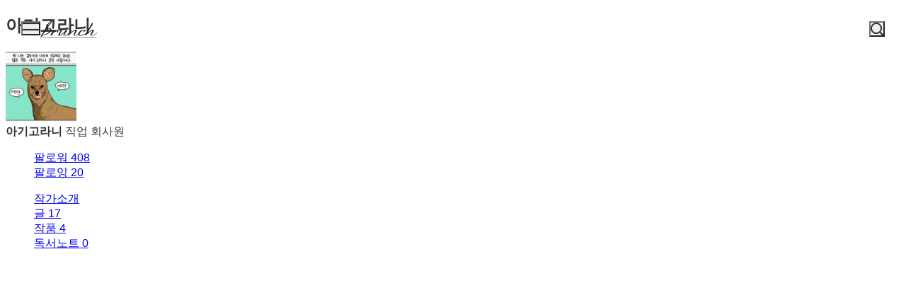

--- FILE ---
content_type: text/html;charset=UTF-8
request_url: https://brunch.co.kr/@goranibaby
body_size: 14285
content:
<!DOCTYPE html> <html lang="ko"> <head><meta name="sentry-trace" content="09f1ab41fdf4cc7d32916b8da2f7dadb-63b59630cabb9477-1"/>
<meta name="baggage" content="sentry-environment=production,sentry-release=prod-20260129150240-d052d33,sentry-public_key=843035685c0b42fabb9b8d4fb1cffb09,sentry-trace_id=09f1ab41fdf4cc7d32916b8da2f7dadb,sentry-transaction=GET%20%2F%40%5BprofileId%5D,sentry-sampled=true,sentry-sample_rand=0.1805036954238246,sentry-sample_rate=1"/>
<meta name="sentry-route-name" content="%2F%40%5BprofileId%5D"/><title>아기고라니의 브런치스토리</title><meta charset="utf-8"><meta http-equiv="Content-Type" content="text/html; charset=utf-8"><meta http-equiv="X-UA-Compatible" content="IE=edge"><meta name="referrer" content="always"><meta name="robots" content="max-image-preview:large"><meta name="viewport" content="user-scalable=no, initial-scale=1.0, maximum-scale=1.0, minimum-scale=1.0, width=device-width, viewport-fit=cover"><meta name="theme-color" content="#ffffff" media="(prefers-color-scheme: light)"><meta name="theme-color" content="#000000" media="(prefers-color-scheme: dark)"><meta name="title" content="아기고라니의 브런치스토리"><meta name="description" content="회사원 | 서울 한복판 도심에 살고 있는 아기고라니, 세상에서 돈 쓰는 걸 제일 좋아해요."><meta name="author" content="아기고라니"><meta property="article:author" content="아기고라니"><meta property="og:article:author" content="아기고라니"><meta property="og:type" content="profile"><meta property="og:site_name" content="브런치"><meta property="og:title" content="아기고라니의 브런치스토리"><meta property="og:description" content="회사원 | 서울 한복판 도심에 살고 있는 아기고라니, 세상에서 돈 쓰는 걸 제일 좋아해요."><meta property="og:image" content="https://img1.daumcdn.net/thumb/C400x400.fwebp/?fname=http://t1.daumcdn.net/brunch/service/user/aEPO/image/Af874H-ERlaL3wQyzyms0rP_waA.JPG"><meta property="og:url" content="https://brunch.co.kr/@goranibaby"><link rel="canonical" href="https://brunch.co.kr/@goranibaby"><meta name="twitter:card" content="summary"><meta name="twitter:app:name:iphone" content="브런치"><meta name="twitter:app:id:iphone" content="1001388574"><meta name="twitter:app:url:iphone" content="brunchapp://open"><meta name="twitter:title" content="아기고라니의 브런치스토리"><meta name="twitter:description" content="회사원 | 서울 한복판 도심에 살고 있는 아기고라니, 세상에서 돈 쓰는 걸 제일 좋아해요."><meta name="twitter:image" content="//img1.daumcdn.net/thumb/C500x500.fwebp/?fname=https://img1.daumcdn.net/thumb/C400x400.fwebp/?fname=http://t1.daumcdn.net/brunch/service/user/aEPO/image/Af874H-ERlaL3wQyzyms0rP_waA.JPG"><link rel="SHORTCUT ICON" href="//t1.kakaocdn.net/brunch/static/icon/favicon/brunchstory/favicon_20230406.ico"><link rel="apple-touch-icon-precomposed" sizes="180x180" href="//t1.kakaocdn.net/brunch/static/icon/ios/brunchstory/ico_bi_180.png"><link rel="apple-touch-icon-precomposed" sizes="152x152" href="//t1.kakaocdn.net/brunch/static/icon/ios/brunchstory/ico_bi_152.png"><link rel="apple-touch-icon-precomposed" sizes="120x120" href="//t1.kakaocdn.net/brunch/static/icon/ios/brunchstory/ico_bi_120.png"><script type="application/ld+json">{"@context":"http://schema.org","@type":"Organization","name":"브런치","url":"https://brunch.co.kr","sameAs":["https://play.google.com/store/apps/details?id=com.daumkakao.android.brunchapp","https://apps.apple.com/kr/app/id1001388574"]}</script><meta name="secure-token" content="IKzhXLEDa2OFHeay5G9psCKrMnGYGVcODA2NYrPs1Lf21SGl2bXdG2ghwTbmNJOV"><script type="text/javascript" src="//t1.daumcdn.net/tiara/js/v1/tiara-1.2.2.min.js" integrity="sha384-Qw5nj2ARiHDKjDQFJMbmaZAkfMRCf9f/Dtdy/E0gJ9bTyuxIx2TfiMPRuLzuV5sP" crossorigin="anonymous"></script><script type="application/json" id="AGENT">{"app":"Unknown","browser":"Chrome","browserVersion":"131.0.0.0","browserWebKitVersion":"537.36","os":"Mac","osVersion":"10.15","isMobile":false,"isTablet":false,"isDesktop":true,"deviceType":"Desktop","isKakaoTalk":false,"isKakaoStory":false,"isKakaoStoryChannel":false,"isFacebook":false,"isDaum":false,"isNaver":false,"isTwitter":false,"isBand":false,"isInternetExplorer":false,"isEdge":false,"isChrome":true,"isFireFox":false,"isSafari":false,"isOpera":false,"isSamsungBrowser":false,"isWhale":false,"isIOS":false,"isAndroid":false,"isWindows":false,"isMac":true,"isIE":false}</script>  <!-- Profile-specific meta tags (non-duplicated with base-meta) --><!-- Article Author Meta --><meta name="article:author" content="아기고라니"><!-- RSS/Atom Links (작가인 경우에만) --><link rel="alternate" type="application/rss+xml" title="아기고라니 rss" href="https://brunch.co.kr/rss/@@aEPO"><link rel="alternate" type="application/atom+xml" title="아기고라니 atom" href="https://brunch.co.kr/atom/@@aEPO"> <script type="application/json" id="PROFILE_DATA">{"userId":"aEPO","userName":"아기고라니","userImage":"http://t1.daumcdn.net/brunch/service/user/aEPO/image/Af874H-ERlaL3wQyzyms0rP_waA.JPG","profileId":"goranibaby","profileImage":null,"description":"서울 한복판 도심에 살고 있는 아기고라니, 세상에서 돈 쓰는 걸 제일 좋아해요.","createTime":1595822106000,"status":"verify","articleCount":17,"socialUser":false,"writerCount":20,"followerCount":408,"magazineCount":4,"company":"","descriptionDetail":"좌우명 : 대충 살자! 대충 살아도 잘 사는 나처럼!\n\n* 네이버 블로그에 더 빨리 글이 올라오는 편입니다","profileNotiExpireTime":1670235394000,"userSns":{"userId":"aEPO","website":"https://blog.naver.com/goranibaby","facebook":"","twitter":"","instagram":"gammalengyi","agreeSns":true,"createTime":1607003822000,"updateTime":1669630594000},"bookStoreBookList":[],"profileCategoryList":[{"category":"subject","categoryNo":1,"categoryName":"주제","keywordList":[{"no":22,"keyword":"부동산","frequency":null,"sequence":0,"keywordNo":1557},{"no":49,"keyword":"재테크","frequency":null,"sequence":1,"keywordNo":2782},{"no":5,"keyword":"경제","frequency":null,"sequence":2,"keywordNo":597}]},{"category":"job","categoryNo":2,"categoryName":"직업","keywordList":[{"no":115,"keyword":"회사원","frequency":null,"sequence":0,"keywordNo":18150},{"no":78,"keyword":"마케터","frequency":null,"sequence":1,"keywordNo":18512},{"no":108,"keyword":"크리에이터","frequency":null,"sequence":2,"keywordNo":18282}]}],"mainProduct":null,"acceptPropose":true,"articleViewType":"TEXT","brunchActivityList":[],"emailValidation":true,"topCreator":null,"membership":null,"readingNoteCount":0,"talkChannelProfile":null,"restrictTime":null,"author":true,"talkChannelConnected":false,"restrict0":false}</script>  <link rel="stylesheet" href="//t1.kakaocdn.net/brunch/home_front/prod/20260129150240/_astro/mobile.D2NzhJoo.css">
<link rel="stylesheet" href="//t1.kakaocdn.net/brunch/home_front/prod/20260129150240/_astro/pc-profile-css.DS0S7_zz.css">
<link rel="stylesheet" href="//t1.kakaocdn.net/brunch/home_front/prod/20260129150240/_astro/mobile.BEZjg8H-.css">
<link rel="stylesheet" href="//t1.kakaocdn.net/brunch/home_front/prod/20260129150240/_astro/index.DmD26uPQ.css">
<link rel="stylesheet" href="//t1.kakaocdn.net/brunch/home_front/prod/20260129150240/_astro/mobile.D4BY201H.css">
<style>.gnb.profile .wrap_custom{display:inline-block}.gnb.profile .wrap_custom_home{display:none}.gnb.profile.beyond_content .wrap_custom_home{align-items:center;color:inherit;display:inline-flex;gap:8px;text-decoration:none}.gnb.profile .wrap_custom_home a{align-items:center;display:flex}.gnb.profile .profile_thumb{background-color:#fff;border-radius:30px;height:30px;margin-right:6px;margin-top:3px;width:30px}.gnb.profile.beyond_content .wrap_center{top:10px}.gnb.profile .user_name{font-size:17px;font-weight:500;max-width:150px;overflow:hidden;text-overflow:ellipsis;white-space:nowrap}.gnb.profile.white:not(.beyond_content) .wrap_custom_home{color:#fff}.gnb.profile.beyond_content .wrap_custom_home{color:#666}
.gnb .ico{background-image:url(https://t1.daumcdn.net/brunch/static/img/help/pc/ico_view_cover.v4_230130.png);background-repeat:no-repeat;line-height:0;overflow:hidden;text-indent:-9999px}@media only screen and (min-resolution:1.5dppx){.gnb .ico{background-image:url(https://t1.daumcdn.net/brunch/static/img/help/pc/ico_view_cover.v4_rtn_230130.png);background-size:240px 300px}}.gnb .ico.ico_menu{background-position:0 0;height:20px;width:27px}.gnb .ico.ico_menu.new{background-position:0 -58px;height:22px;margin-top:-2px;width:27px}.gnb.white:not(.beyond_content) .ico.ico_menu{background-position:0 -30px}.gnb.white:not(.beyond_content) .ico.ico_menu.new{background-position:-30px -58px}.gnb .ico.ico_search{background-position:-30px 0;height:22px;width:22px}.gnb .ico.ico_search_gray{background-position:-57px 0;height:22px;width:22px}.gnb.white:not(.beyond_content) .ico.ico_search{background-position:-30px -30px}.gnb .ico.ico_likeit{background-position:-60px -90px;height:20px;width:21px}.gnb.white:not(.beyond_content) .ico_likeit{background-position:0 -90px}.gnb .ico.ico_comment{background-position:-30px -120px;height:20px;width:20px}.gnb.white:not(.beyond_content) .ico.ico_comment{background-position:0 -120px}.gnb .ico.ico_modify{background-position:-30px -150px;height:20px;width:20px}.gnb.white:not(.beyond_content) .ico.ico_modify{background-position:0 -150px}.gnb .ico.ico_delete{background-position:-90px -150px;height:20px;width:20px}.gnb.white:not(.beyond_content) .ico.ico_delete{background-position:-60px -150px}.gnb .ico.ico_private{background-position:-150px -150px;height:20px;width:20px}.gnb.white:not(.beyond_content) .ico.ico_private{background-position:-120px -150px}.gnb .ico.ico_stats{background-position:-150px -120px;height:20px;width:20px}.gnb.white:not(.beyond_content) .ico.ico_stats{background-position:-120px -120px}.gnb .ico.ico_report{background-position:-150px -90px;height:20px;width:20px}.gnb.white:not(.beyond_content) .ico.ico_report{background-position:-120px -90px}.gnb .ico.ico_action{background-position:-180px 0;height:20px;transition:transform .2s;width:20px}.gnb .ico.ico_action.open{transform:rotate(-90deg)}.gnb.white:not(.beyond_content) .ico.ico_action{background-position:-120px 0}.gnb .ico.ico_cheer{background-image:url(https://t1.daumcdn.net/brunch9/static/imgs/icons/black_donation.svg);height:22px;width:22px}.gnb.white:not(.beyond_content) .ico.ico_cheer{background-image:url(https://t1.daumcdn.net/brunch9/static/imgs/icons/white_donation.svg)}.gnb{color:#666;height:80px;left:0;position:absolute;right:0;top:0;transition:background .2s ease-out;width:100%;z-index:10001}.gnb.white:not(.beyond_content){color:#fff}.brunch_profile .gnb.white:not(.beyond_content),.gnb.white.reading-challenge:not(.beyond_content){color:#000}.gnb .gnb__logo{display:block;line-height:0}.gnb .brunch-text-logo-pc{--brunch-logo-main:#231f20;height:32px;margin-top:-5px;transition:opacity .2s ease-in-out;width:112px}.gnb.white:not(.beyond_content) .brunch-text-logo-pc{--brunch-logo-main:#fff}.gnb .wrap_left{display:flex;gap:14px;left:30px;position:absolute;top:30px}.gnb .wrap_left .logo_service{margin-top:-1px}.gnb .wrap_center{display:inline-block;font-family:Noto Sans Light,Malgun Gothic,sans-serif;font-size:17px;left:50%;letter-spacing:-1px;line-height:25px;position:absolute;text-align:center;top:27px;transform:translate(-50%)}.gnb .wrap_right{position:absolute;right:30px;top:30px}.gnb .wrap_bottom{left:0;position:absolute;right:0;top:0;width:100%}.gnb.beyond_content{background:#fffffff2;border-bottom:1px solid #ddd;box-sizing:border-box;height:60px;overflow:visible;position:fixed}.gnb.beyond_content .wrap_left{top:20px}.gnb.beyond_content .wrap_center{top:17px}.gnb.beyond_content .wrap_right{top:20px}.gnb.reading-challenge .reading-challenge-tabs{display:none}.gnb.beyond_content .reading-challenge-tabs{display:block}.gnb.beyond_content.reading-challenge .wrap_center{top:7px}
@keyframes svelte-rcjte7-search-slide-in{0%{opacity:0;transform:translate(37px)}to{opacity:1;transform:translate(0)}}.wrap_btn_search.svelte-rcjte7{display:flex}.wrap_btn_search.show.svelte-rcjte7{background:#fff;border:1px solid #ddd;border-radius:20px;box-sizing:border-box;height:36px;padding-left:37px;padding-right:20px;position:relative;right:-16px;top:-7px;width:206px}.wrap_btn_search.show.svelte-rcjte7 form:where(.svelte-rcjte7){display:flex;flex:1;overflow:hidden;padding-top:6px}.wrap_btn_search.show.svelte-rcjte7 input:where(.svelte-rcjte7){animation:svelte-rcjte7-search-slide-in .15s ease-out;animation-delay:.1s;animation-fill-mode:backwards;font-size:12px;height:20px;line-height:18px;width:100%}.wrap_btn_search.show.svelte-rcjte7 .btn_search:where(.svelte-rcjte7){position:absolute;right:0;top:7px;transform:translate(-172px);transition:transform .2s ease-out}
</style>
<link rel="stylesheet" href="//t1.kakaocdn.net/brunch/home_front/prod/20260129150240/_astro/dev-settings-button-pc.CZPKyxUm.css">
<link rel="stylesheet" href="//t1.kakaocdn.net/brunch/home_front/prod/20260129150240/_astro/sidebar.ooCT-hxV.css">
<link rel="stylesheet" href="//t1.kakaocdn.net/brunch/home_front/prod/20260129150240/_astro/report-reason-selector.DdE4VweX.css">
<link rel="stylesheet" href="//t1.kakaocdn.net/brunch/home_front/prod/20260129150240/_astro/message-handler-pc.C9Nc_wAJ.css">
<style>.cont_slide.svelte-1jvjel5{font-family:auto;padding-top:142px}.slide_box.svelte-1jvjel5{overflow:hidden;position:relative;white-space:nowrap}.slide_box.svelte-1jvjel5 .list_slide:where(.svelte-1jvjel5){height:352px;position:relative;width:500px}.slide_box.svelte-1jvjel5 .slide_item:where(.svelte-1jvjel5){filter:blur(3px);height:100%;inset:0;mix-blend-mode:multiply;opacity:0;position:absolute;transition:all .3s ease-in-out;width:100%}.slide_box.svelte-1jvjel5 .slide_item[aria-hidden=false]:where(.svelte-1jvjel5){filter:blur(0);opacity:1}.slide_box.svelte-1jvjel5 .thum_item:where(.svelte-1jvjel5){display:block;height:208px;margin:0 auto;width:315px}.slide_box.svelte-1jvjel5 .thum_item:where(.svelte-1jvjel5) img:where(.svelte-1jvjel5){height:100%;width:100%}.slide_box.svelte-1jvjel5 .cont_item:where(.svelte-1jvjel5){display:block;margin:41px auto 17px;text-align:center}.slide_box.svelte-1jvjel5 .cont_item:where(.svelte-1jvjel5) .tit_info:where(.svelte-1jvjel5){display:block;font-size:27px;font-weight:400;line-height:1;margin-bottom:14px}.slide_box.svelte-1jvjel5 .cont_item:where(.svelte-1jvjel5) .txt_info:where(.svelte-1jvjel5){color:#999;display:block;font-size:15px;white-space:pre-line}.paging_box.svelte-1jvjel5{align-items:center;display:flex;gap:23px;justify-content:center;padding:3px 0}.paging_box.svelte-1jvjel5 .btn_arrow:where(.svelte-1jvjel5){display:inline-block;height:18px;width:18px}.paging_box.svelte-1jvjel5 .paging:where(.svelte-1jvjel5){display:flex;gap:3px}.paging_box.svelte-1jvjel5 .paging:where(.svelte-1jvjel5) li:where(.svelte-1jvjel5){display:inline-block}.paging_box.svelte-1jvjel5 .paging:where(.svelte-1jvjel5) .btn_paging:where(.svelte-1jvjel5){display:inline-block;height:18px;width:18px}.paging_box.svelte-1jvjel5 .paging:where(.svelte-1jvjel5) .btn_paging:where(.svelte-1jvjel5):before{border:1px solid #dedede;border-radius:50%;box-sizing:border-box;content:"";display:inline-block;height:8px;width:8px}.paging_box.svelte-1jvjel5 .paging:where(.svelte-1jvjel5) .btn_paging.on:where(.svelte-1jvjel5):before{background-color:#b2b2b2;border:none}.login_modal.svelte-1gj0d08{background-color:#0000004d;height:100%;left:0;position:fixed;top:0;width:100%;z-index:110000}.login_modal_content.svelte-1gj0d08{background-color:#fff;border-radius:15px;display:flex;height:610px;left:calc(50% - 500px);overflow:hidden;position:absolute;top:calc(50% - 305px);width:1000px}.item_slide.svelte-1gj0d08{width:50%}.item_slide.svelte-1gj0d08 .top_logo:where(.svelte-1gj0d08){left:62px;position:absolute;top:83px;z-index:1}.item_start.svelte-1gj0d08{background-color:#f8f8f8;padding:94px 47px 72px;width:50%}.item_start.svelte-1gj0d08 .box_start:where(.svelte-1gj0d08){border-bottom:1px solid #e7e7e7;padding-bottom:49px}.item_start.svelte-1gj0d08 .box_start:where(.svelte-1gj0d08) .tit_txt:where(.svelte-1gj0d08){display:block;font-family:auto;font-size:22px;font-weight:400;line-height:22px;margin-bottom:18px}.item_start.svelte-1gj0d08 .box_searh:where(.svelte-1gj0d08){padding:40px 0}.item_start.svelte-1gj0d08 .box_searh:where(.svelte-1gj0d08) .tit_txt:where(.svelte-1gj0d08){display:block;font-family:auto;font-size:15px;font-weight:400}.item_start.svelte-1gj0d08 .link_search:where(.svelte-1gj0d08){background-color:#fff;border-radius:5px;box-sizing:border-box;color:#333;display:block;font-family:auto;font-size:16px;height:60px;line-height:61px;margin-top:14px;text-align:center;text-decoration:none;width:100%}.item_start.svelte-1gj0d08 .link_search.link_start:where(.svelte-1gj0d08){background:#ffe500}.item_start.svelte-1gj0d08 .link_search.link_start:where(.svelte-1gj0d08) .ico_kakao:where(.svelte-1gj0d08){position:relative;top:1px}.item_start.svelte-1gj0d08 .link_search.link_start:where(.svelte-1gj0d08) .txt_item:where(.svelte-1gj0d08){display:inline-block;font-family:auto;position:relative;top:1px}.item_start.svelte-1gj0d08 .desc_help:where(.svelte-1gj0d08){color:#6c6c6c;display:block;font-family:auto;font-size:14px;margin-top:57px;text-align:center;text-decoration:underline}.btn_close.svelte-1gj0d08{position:absolute;right:27px;top:25px}
.black_dimmed_layer.svelte-14ancqy{background-color:#000;height:100%;left:0;opacity:.5;position:fixed;top:0;width:100%;z-index:100000}.unsubscribe_layer.svelte-14ancqy{background-color:#fff;border:1px solid #ddd;height:283px;left:50%;position:fixed;text-align:center;top:50%;transform:translate(-50%,-50%);width:460px;z-index:100000}.unsubscribe_layer.svelte-14ancqy .title:where(.svelte-14ancqy){color:#333;font-size:24px;font-weight:300;letter-spacing:-.75px;margin-top:54px}.unsubscribe_layer.svelte-14ancqy .text:where(.svelte-14ancqy){color:#959595;font-size:14px;font-weight:300;line-height:22px;margin-top:21px}.unsubscribe_layer.svelte-14ancqy .btns:where(.svelte-14ancqy){margin-top:30px}.unsubscribe_layer.svelte-14ancqy button:where(.svelte-14ancqy){background-color:#fff;border-radius:40px;height:42px;padding:9px 16px 11px;width:142px}.unsubscribe_layer.svelte-14ancqy .continue_subscription:where(.svelte-14ancqy){border:1px solid #ddd;color:#959595}.unsubscribe_layer.svelte-14ancqy .cancel_subscription:where(.svelte-14ancqy){border:1px solid #00c3bd;color:#00c6be;margin-left:10px}
</style><script type="module" src="//t1.kakaocdn.net/brunch/home_front/prod/20260129150240/_astro/page.D2TULVvr.js"></script></head> <body class="light-mode-only brunch_profile author_profile ">    <tiara-page t-name="프로필" t-section="profile" t-page="common" t-action-kind="ViewContent" data-tiara-id="@@aEPO" data-tiara-author="아기고라니" data-tiara-author_id="@@aEPO"></tiara-page>  <style>astro-island,astro-slot,astro-static-slot{display:contents}</style><script>(()=>{var e=async t=>{await(await t())()};(self.Astro||(self.Astro={})).load=e;window.dispatchEvent(new Event("astro:load"));})();</script><script>(()=>{var A=Object.defineProperty;var g=(i,o,a)=>o in i?A(i,o,{enumerable:!0,configurable:!0,writable:!0,value:a}):i[o]=a;var d=(i,o,a)=>g(i,typeof o!="symbol"?o+"":o,a);{let i={0:t=>m(t),1:t=>a(t),2:t=>new RegExp(t),3:t=>new Date(t),4:t=>new Map(a(t)),5:t=>new Set(a(t)),6:t=>BigInt(t),7:t=>new URL(t),8:t=>new Uint8Array(t),9:t=>new Uint16Array(t),10:t=>new Uint32Array(t),11:t=>1/0*t},o=t=>{let[l,e]=t;return l in i?i[l](e):void 0},a=t=>t.map(o),m=t=>typeof t!="object"||t===null?t:Object.fromEntries(Object.entries(t).map(([l,e])=>[l,o(e)]));class y extends HTMLElement{constructor(){super(...arguments);d(this,"Component");d(this,"hydrator");d(this,"hydrate",async()=>{var b;if(!this.hydrator||!this.isConnected)return;let e=(b=this.parentElement)==null?void 0:b.closest("astro-island[ssr]");if(e){e.addEventListener("astro:hydrate",this.hydrate,{once:!0});return}let c=this.querySelectorAll("astro-slot"),n={},h=this.querySelectorAll("template[data-astro-template]");for(let r of h){let s=r.closest(this.tagName);s!=null&&s.isSameNode(this)&&(n[r.getAttribute("data-astro-template")||"default"]=r.innerHTML,r.remove())}for(let r of c){let s=r.closest(this.tagName);s!=null&&s.isSameNode(this)&&(n[r.getAttribute("name")||"default"]=r.innerHTML)}let p;try{p=this.hasAttribute("props")?m(JSON.parse(this.getAttribute("props"))):{}}catch(r){let s=this.getAttribute("component-url")||"<unknown>",v=this.getAttribute("component-export");throw v&&(s+=` (export ${v})`),console.error(`[hydrate] Error parsing props for component ${s}`,this.getAttribute("props"),r),r}let u;await this.hydrator(this)(this.Component,p,n,{client:this.getAttribute("client")}),this.removeAttribute("ssr"),this.dispatchEvent(new CustomEvent("astro:hydrate"))});d(this,"unmount",()=>{this.isConnected||this.dispatchEvent(new CustomEvent("astro:unmount"))})}disconnectedCallback(){document.removeEventListener("astro:after-swap",this.unmount),document.addEventListener("astro:after-swap",this.unmount,{once:!0})}connectedCallback(){if(!this.hasAttribute("await-children")||document.readyState==="interactive"||document.readyState==="complete")this.childrenConnectedCallback();else{let e=()=>{document.removeEventListener("DOMContentLoaded",e),c.disconnect(),this.childrenConnectedCallback()},c=new MutationObserver(()=>{var n;((n=this.lastChild)==null?void 0:n.nodeType)===Node.COMMENT_NODE&&this.lastChild.nodeValue==="astro:end"&&(this.lastChild.remove(),e())});c.observe(this,{childList:!0}),document.addEventListener("DOMContentLoaded",e)}}async childrenConnectedCallback(){let e=this.getAttribute("before-hydration-url");e&&await import(e),this.start()}async start(){let e=JSON.parse(this.getAttribute("opts")),c=this.getAttribute("client");if(Astro[c]===void 0){window.addEventListener(`astro:${c}`,()=>this.start(),{once:!0});return}try{await Astro[c](async()=>{let n=this.getAttribute("renderer-url"),[h,{default:p}]=await Promise.all([import(this.getAttribute("component-url")),n?import(n):()=>()=>{}]),u=this.getAttribute("component-export")||"default";if(!u.includes("."))this.Component=h[u];else{this.Component=h;for(let f of u.split("."))this.Component=this.Component[f]}return this.hydrator=p,this.hydrate},e,this)}catch(n){console.error(`[astro-island] Error hydrating ${this.getAttribute("component-url")}`,n)}}attributeChangedCallback(){this.hydrate()}}d(y,"observedAttributes",["props"]),customElements.get("astro-island")||customElements.define("astro-island",y)}})();</script><astro-island uid="ZcJ18I" component-url="//t1.kakaocdn.net/brunch/home_front/prod/20260129150240/_astro/profile-gnb-pc.DjgitSlr.js" component-export="default" renderer-url="//t1.kakaocdn.net/brunch/home_front/prod/20260129150240/_astro/client.svelte.D3xjVvay.js" props="{&quot;profileId&quot;:[0,&quot;goranibaby&quot;],&quot;profileImage&quot;:[0,&quot;http://t1.daumcdn.net/brunch/service/user/aEPO/image/Af874H-ERlaL3wQyzyms0rP_waA.JPG&quot;],&quot;userName&quot;:[0,&quot;아기고라니&quot;],&quot;theme&quot;:[0,&quot;black&quot;]}" ssr client="load" opts="{&quot;name&quot;:&quot;ProfileGnbPc&quot;,&quot;value&quot;:true}" await-children><!--[--><div class="gnb black profile" data-tiara-layer="gnb"><div class="wrap_left"><button class="ico ico_menu">메뉴</button><!----> <a class="gnb__logo" href="/"><span class="screen_out">brunch</span> <svg class="brunch-text-logo-pc" fill="none" height="32" viewBox="0 0 112 32" width="112" xmlns="http://www.w3.org/2000/svg"><path d="M79.3928 28H2.2117L2.44495 27.522H79.6258L79.3928 28Z" fill="var(--brunch-logo-main)"></path><path clip-rule="evenodd" d="M13.3903 5.63699C15.2396 3.98254 16.0662 3.72221 16.4703 4.23799C16.9575 4.86049 15.8392 7.1441 14.9572 8.30914C13.4845 10.2549 11.5273 11.1677 11.5273 11.1677C11.5273 11.1677 12.468 11.4617 11.0236 13.0508C7.87573 16.5144 7.19294 17.6594 6.52503 18.7623C6.18064 19.3308 6.30604 19.393 6.37353 19.3052C9.04591 16.4842 11.4378 14.8663 13.4159 14.8663C14.7153 14.8664 15.4782 15.596 15.4782 16.8677C15.4781 19.9061 11.2373 22.7291 9.74713 23.3917C6.91312 24.6512 4.17254 24.9059 3.31912 24.9567H3.31856C3.14891 24.9669 3.05244 24.9695 3.0468 24.9699C3.04602 24.9699 2.54022 25.147 2.36878 26.1546C2.27491 26.7054 2.00183 26.9444 0.698302 27.5165C0.537726 27.5869 0.36773 27.6613 0.188536 27.7416C0.0454342 27.8058 -0.0739211 27.7086 0.0551659 27.4827C0.0974432 27.4091 0.787727 26.2029 1.72481 24.5622C1.26687 24.3402 0.904291 24.067 0.709184 23.8608L0.94607 23.4378C1.32463 23.7122 1.69427 23.895 2.03675 24.017C3.9722 20.6274 6.69186 15.8513 7.15924 14.9643C9.05122 11.3723 11.0907 7.69344 13.3903 5.63699ZM12.7572 15.8708C12.3942 15.8708 11.9253 16.0085 11.4363 16.2592L11.3554 16.3008C6.89153 18.5309 3.44547 24.1679 3.40087 24.2419C3.43459 24.2411 3.46522 24.2396 3.49546 24.238C4.02218 24.1939 6.63956 23.9189 8.98653 22.6755C11.0197 21.5982 13.3341 19.3607 13.6099 16.9944C13.6545 16.6121 13.5911 16.3209 13.4224 16.1283C13.273 15.9575 13.0492 15.8708 12.7572 15.8708ZM10.7159 10.9247C14.2873 8.34849 15.736 4.9285 15.1891 5.18442C15.1873 5.18597 11.5077 8.37067 8.94495 13.7087C8.71456 14.1268 10.0325 12.7481 10.5139 12.0594C10.7129 11.7748 10.5984 11.6397 10.5702 11.608C10.4225 11.4399 10.361 11.181 10.7159 10.9247Z" fill="var(--brunch-logo-main)" fill-rule="evenodd"></path><path d="M18.4383 16.9607C18.987 16.9607 19.534 17.6887 19.5739 18.1289C19.6153 18.5849 19.5115 18.7854 19.282 19.1049C19.1097 19.3445 18.1799 20.7214 17.6799 21.4799C17.6127 21.5817 17.6517 21.6041 17.7382 21.5201C18.5863 20.6929 20.202 19.1234 20.7689 18.6189C21.4071 18.0504 22.7798 17.0887 23.8766 17.0887C25.56 17.0887 25.5868 18.4733 25.2954 19.4272C25.0942 20.0867 24.4534 20.8208 24.087 20.8209C23.9345 20.8209 23.7105 20.7424 23.5097 20.3689C23.2498 19.8864 23.1412 19.0677 23.3953 18.7754C23.6358 18.4985 23.6876 18.2715 23.6327 18.1685C23.5917 18.0928 23.4835 18.077 23.3995 18.077C23.3224 18.077 23.2323 18.0903 23.1311 18.1163C21.8042 18.4611 18.103 22.0224 15.6592 25.3064C15.5195 25.4937 15.3184 25.601 15.1073 25.601C14.8799 25.601 14.6721 25.4827 14.5365 25.2757C14.4053 25.0761 14.1653 24.4976 14.7658 23.4428C15.4245 22.285 15.9883 21.4547 16.2633 20.9927C18.3119 17.5562 17.5889 17.0366 18.3841 16.9629C18.4017 16.9613 18.4202 16.9607 18.4383 16.9607Z" fill="var(--brunch-logo-main)"></path><path d="M73.14 7.24023C73.3007 7.24023 73.4539 7.30801 73.594 7.44223C73.9534 7.78453 74.3917 8.67337 73.8719 9.5198C73.3727 10.3313 67.4151 20.2091 66.659 21.5042C66.6264 21.5596 66.7195 21.5866 66.751 21.5591C68.0933 20.3921 72.1612 17.0162 74.2647 17.0162C74.378 17.0162 74.4862 17.0259 74.5856 17.0449C75.03 17.1295 75.327 17.3296 75.4687 17.6389C75.965 18.7276 74.3826 20.877 73.227 22.4461C72.9023 22.8882 72.6212 23.2692 72.4684 23.5234C72.2362 23.91 72.1709 24.2228 72.2854 24.404C72.4031 24.5907 72.7042 24.63 72.936 24.63C76.3634 24.63 80.1844 21.2421 80.4226 20.9397L80.7318 21.284C79.4466 22.5586 75.8576 25.4018 72.4042 25.4018C71.7806 25.4018 71.3382 25.2039 71.0892 24.8139C70.6455 24.1188 70.9714 23.0204 71.2806 22.4911L71.4729 22.1613C71.8966 21.432 72.233 21.0481 72.9249 19.882C73.1894 19.436 73.4812 18.8429 73.3236 18.5611C73.2685 18.4625 73.1627 18.4149 73.0008 18.4149C72.8156 18.4149 72.5706 18.4788 72.2734 18.6049C69.9552 19.5899 65.6576 23.5621 65.1791 24.4319C64.8316 25.0625 64.5667 25.3317 64.2926 25.3317C64.1673 25.3317 64.0435 25.2754 63.9143 25.159C63.5308 24.814 63.2647 24.2814 64.1029 22.9166C62.445 23.8294 58.8993 25.6009 56.3546 25.601C56.2449 25.601 56.137 25.5979 56.0317 25.591C54.8902 25.5164 54.0359 24.9738 53.6863 24.1018C53.6241 23.9462 53.5777 23.7748 53.5501 23.5912C52.2047 24.3954 50.245 25.3528 48.4715 25.4018C48.4404 25.4026 48.41 25.4029 48.3805 25.4029C47.7601 25.4029 47.3317 25.2176 47.1079 24.8524C46.4492 23.7754 47.3278 22.3231 48.2455 20.8915C48.5675 20.3892 49.5782 18.8802 49.3328 18.4746C49.3192 18.4521 49.2774 18.3831 49.097 18.3831C49.0244 18.3831 48.9382 18.3943 48.84 18.4168C47.013 18.8313 44.6378 20.4609 41.7798 23.2606L41.611 23.4258C40.9902 24.0249 40.7429 24.515 40.5789 24.8398C40.4201 25.1546 40.315 25.3627 40.0122 25.3627C39.7329 25.3627 39.4443 25.1854 39.2775 24.911C39.1319 24.6715 38.964 24.1654 39.4148 23.4269C38.3036 24.1224 36.0416 25.3627 34.0454 25.3627C33.4127 25.3627 32.9816 25.1788 32.765 24.8156C32.2112 23.8884 33.255 22.0586 33.8599 21.1373C33.1093 21.7692 28.7364 25.3627 26.3883 25.3627C26.0212 25.3627 25.7278 25.2105 25.5619 24.9341C25.212 24.352 25.6286 23.3398 26.3467 22.1454C27.2549 20.6349 27.3079 20.4825 27.4176 20.2706C28.7315 17.7309 28.4756 16.9071 29.2301 16.9071C29.7321 16.9073 30.5865 18.0291 30.174 18.832C29.9761 19.2166 28.7114 21.3786 28.0267 22.5379C27.8345 22.8638 27.6896 23.1091 27.6297 23.212C27.4725 23.4826 27.3645 23.8635 27.4743 24.0354C27.4906 24.061 27.5414 24.14 27.7368 24.1401C27.9016 24.1401 28.1235 24.0841 28.3956 23.9743C30.5262 23.1158 33.8258 20.1443 34.5691 19.3797C35.0216 18.9148 35.3284 18.3714 35.5741 17.9344C35.8822 17.3884 36.1044 16.9939 36.4528 16.9939C36.5026 16.9939 36.554 17.0026 36.6054 17.0192C37.1069 17.1861 37.4138 17.6644 37.4461 18.3303C37.4923 19.2715 36.9498 20.4128 35.9611 20.714C35.3327 21.4832 33.8456 23.5526 34.2243 24.248C34.3096 24.4052 34.4964 24.4813 34.7948 24.4813C36.7631 24.4813 40.0067 22.2234 40.039 22.2009L40.3046 21.9682C40.8511 21.0305 41.3553 20.1025 41.407 19.9763C41.8096 18.9909 42.4444 16.9072 43.0038 16.9071C43.1219 16.9071 43.249 16.9702 43.3802 17.0951C43.7018 17.4013 43.9916 18.0208 43.9996 18.4202C44.008 18.8071 43.7566 19.1161 43.7374 19.1445C43.6209 19.3153 42.8209 20.554 42.2834 21.3892C42.1964 21.5243 42.2422 21.5919 42.3691 21.4863C43.8773 20.2327 48.0193 16.9557 50.0538 16.9556C50.7954 16.9556 51.1402 17.25 51.299 17.4972C51.6402 18.0285 51.5069 18.9023 50.9335 19.8951C50.6849 20.3255 50.2919 20.8573 49.8758 21.4196C49.0475 22.5401 48.0161 23.9341 48.299 24.4445C48.3745 24.5803 48.5612 24.6537 48.854 24.6627C48.8815 24.6634 48.9095 24.6641 48.9374 24.6641C50.3562 24.664 52.2761 23.6092 53.5446 22.7969C53.6846 21.6908 54.4241 20.2976 56.174 18.8496C57.7828 17.5184 59.5245 17.0435 60.6174 17.0435C60.6513 17.0435 60.684 17.0444 60.7167 17.0452C61.7513 17.0735 62.2601 17.4288 62.462 17.6216C62.612 17.3946 62.993 16.9347 63.6118 16.9347C63.6952 16.9347 63.7809 16.943 63.8663 16.9601C64.0294 16.9927 64.1003 17.0882 64.1311 17.1627C64.315 17.6109 63.5256 18.6001 63.1777 19.0045C62.5465 19.7383 61.6831 20.1223 61.1565 20.1228C61.0639 20.1228 60.9823 20.11 60.9157 20.0848L60.8624 20.0656L60.8373 20.0033C60.8109 19.9191 60.8672 19.8565 61.0747 19.6264C61.2894 19.3881 61.6136 19.0287 61.8992 18.5661C62.0061 18.3934 62.0259 18.2455 61.9581 18.1264C61.8511 17.9397 61.5418 17.8343 61.3004 17.8153C61.2761 17.8133 61.2509 17.8125 61.2245 17.8125C60.2382 17.8126 57.9475 19.0307 56.4589 21.0142C55.461 22.3439 55.1048 23.4846 55.4807 24.144C55.6989 24.527 56.1645 24.7293 56.8264 24.7293C57.0574 24.7293 57.3122 24.7044 57.5831 24.6551C60.4475 24.1358 63.7455 22.3955 64.8643 21.6833C72.1608 9.80662 72.4976 7.24023 73.14 7.24023Z" fill="var(--brunch-logo-main)"></path></svg><!----></a><!----> <!----></div> <div class="wrap_center"><!--[!--><div class="wrap_custom wrap_custom_home"><a href="/@goranibaby"><img class="profile_thumb" alt="아기고라니 프로필" src="//img1.daumcdn.net/thumb/C40x40.fwebp/?fname=http://t1.daumcdn.net/brunch/service/user/aEPO/image/Af874H-ERlaL3wQyzyms0rP_waA.JPG"/> <span class="user_name">아기고라니</span></a></div><!----><!--]--></div> <div class="wrap_right"><!--[!--><div class="wrap_btn_search svelte-rcjte7"><button class="btn_search ico ico_search svelte-rcjte7 ico_search" data-tiara-action-kind="Search" data-tiara-action-name="TOP > GNB 우측 검색 버튼 클릭" data-tiara-layer="search" data-tiara-search_term=" " data-tiara-search_type="keyword">검색</button> <!--[!--><!--]--></div><!--]--></div></div><!--]--><!--astro:end--></astro-island> <script>(()=>{var e=async t=>{await(await t())()};(self.Astro||(self.Astro={})).only=e;window.dispatchEvent(new Event("astro:only"));})();</script><header class="header_head_menubar" data-testid="profile-header"> <h2 class="absolute w-px h-px overflow-hidden text-[1px] leading-none -indent-[9999px]"> 아기고라니 </h2>  <div class="cover_image h-[170px] bg-bg-gray-light"></div>  <div class="relative w-[min(700px,100%)] max-w-full pt-[35px] mx-auto mb-[97px] after:clear-both after:block after:content-['']"> <div class="absolute top-[-50px] right-0 w-[100px] h-[100px] overflow-hidden bloger_thumb" data-testid="profile-image"> <img class="profileUserImage img_thumb w-full h-full cursor-zoom-in bg-white rounded-full" src="//img1.daumcdn.net/thumb/C500x500.fwebp/?fname=http://t1.daumcdn.net/brunch/service/user/aEPO/image/Af874H-ERlaL3wQyzyms0rP_waA.JPG" width="100" height="100" alt="프로필 이미지" data-testid="profile-image-img"> </div> <div> <strong class="block pr-[170px] text-28 font-normal leading-[39px] text-text-primary"> 아기고라니 </strong>      <span class="block pt-[5px] text-13 leading-[20px] text-text-tertiary">   <em class="absolute w-px h-px overflow-hidden text-[1px] leading-none -indent-[9999px]">
직업
</em> <span class="inline-block">회사원</span>  </span>  <dl class="flex items-center pr-[200px] pt-[22px] overflow-hidden text-xs text-text-tertiary"> <dd class="float-left mr-10 last:mr-0"> <a class="text-text-tertiary no-underline group" href="/@goranibaby/follower"> <em class="block text-text-tertiary">팔로워</em> <span class="block -mt-0.5 text-xl font-light text-text-tertiary"> 408 </span> </a> </dd> <dd class="float-left mr-10 last:mr-0"> <a class="text-text-tertiary no-underline group" href="/@goranibaby/following"> <em class="block text-text-tertiary">팔로잉</em> <span class="block -mt-0.5 text-xl font-light text-text-tertiary"> 20 </span> </a> </dd> </dl>  <astro-island uid="ZwyHjO" component-url="//t1.kakaocdn.net/brunch/home_front/prod/20260129150240/_astro/profile-btns-pc-with-query.D-fvxL6i.js" component-export="default" renderer-url="//t1.kakaocdn.net/brunch/home_front/prod/20260129150240/_astro/client.DdxSY6aj.js" props="{&quot;isOwner&quot;:[0,false],&quot;onToggleViewType&quot;:[0,null],&quot;userId&quot;:[0,&quot;goranibaby&quot;]}" ssr client="only" opts="{&quot;name&quot;:&quot;ProfileBtnsPcWithQuery&quot;,&quot;value&quot;:&quot;react&quot;}"></astro-island> </div> </div> </header> <script type="module" src="//t1.kakaocdn.net/brunch/home_front/prod/20260129150240/_astro/profile-header-pc.astro_astro_type_script_index_0_lang.D2xcIqlV.js"></script><main> <div class="tab_contents"> <strong class="screen_out">작가프로필 하위메뉴</strong> <astro-island uid="Z1kbeX3" prefix="r1" component-url="//t1.kakaocdn.net/brunch/home_front/prod/20260129150240/_astro/profile-tab-pc.B_BGtLRX.js" component-export="ProfileTabPc" renderer-url="//t1.kakaocdn.net/brunch/home_front/prod/20260129150240/_astro/client.DdxSY6aj.js" props="{&quot;articleCount&quot;:[0,17],&quot;magazineCount&quot;:[0,4],&quot;readingNoteCount&quot;:[0,0],&quot;activeTab&quot;:[0,&quot;articles&quot;],&quot;isNew&quot;:[0,false]}" ssr client="load" opts="{&quot;name&quot;:&quot;ProfileTabPc&quot;,&quot;value&quot;:true}" await-children><nav class="relative w-[700px] mx-auto pb-[30px] profile_tab_pc" role="navigation" aria-label="프로필 탭 네비게이션" data-testid="profile-tab-nav"><ul id="contentsTab" class="h-[58px] border-t border-border-light list-none m-0 p-0 tab_container" role="tablist" data-testid="profile-tab-container"><li class="float-left w-1/4" role="presentation"><a href="?tab=info" class="
                  block w-full h-6 py-4 px-0 -mt-px
                  text-base text-center no-underline
                  transition-colors duration-200
                  border-t border-transparent text-text-tertiary
                  hover:text-text-secondary
                  infoTab
                  
                " role="tab" aria-selected="false" aria-controls="info-panel" tabindex="-1" data-testid="profile-tab-info"><span class="relative inline-block pl-[7px] pr-[6px] leading-[1.5]">작가소개</span></a></li><li class="float-left w-1/4" role="presentation"><a href="?tab=articles" class="
                  block w-full h-6 py-4 px-0 -mt-px
                  text-base text-center no-underline
                  transition-colors duration-200
                  border-t border-text-secondary text-text-secondary
                  hover:text-text-secondary
                  articleTab
                  on
                " role="tab" aria-selected="true" aria-controls="articles-panel" tabindex="0" data-testid="profile-tab-articles"><span class="relative inline-block pl-[7px] pr-[6px] leading-[1.5]">글<!-- --> 17</span></a></li><li class="float-left w-1/4" role="presentation"><a href="?tab=works" class="
                  block w-full h-6 py-4 px-0 -mt-px
                  text-base text-center no-underline
                  transition-colors duration-200
                  border-t border-transparent text-text-tertiary
                  hover:text-text-secondary
                  magazineTab
                  
                " role="tab" aria-selected="false" aria-controls="works-panel" tabindex="-1" data-testid="profile-tab-works"><span class="relative inline-block pl-[7px] pr-[6px] leading-[1.5]">작품<!-- --> 4</span></a></li><li class="float-left w-1/4" role="presentation"><a href="?tab=note" class="
                  block w-full h-6 py-4 px-0 -mt-px
                  text-base text-center no-underline
                  transition-colors duration-200
                  border-t border-transparent text-text-tertiary
                  hover:text-text-secondary
                  
                  
                " role="tab" aria-selected="false" aria-controls="note-panel" tabindex="-1" data-testid="profile-tab-note"><span class="relative inline-block pl-[7px] pr-[6px] leading-[1.5]">독서노트<!-- --> 0</span></a></li></ul><div class="clear-both"></div></nav><!--astro:end--></astro-island><astro-island uid="16E9Fp" component-url="//t1.kakaocdn.net/brunch/home_front/prod/20260129150240/_astro/profile-tab-contents-with-provider-pc.D555EJmB.js" component-export="default" renderer-url="//t1.kakaocdn.net/brunch/home_front/prod/20260129150240/_astro/client.DdxSY6aj.js" props="{&quot;urlProfileId&quot;:[0,&quot;goranibaby&quot;],&quot;initialProfile&quot;:[0,{&quot;userId&quot;:[0,&quot;aEPO&quot;],&quot;userName&quot;:[0,&quot;아기고라니&quot;],&quot;userImage&quot;:[0,&quot;http://t1.daumcdn.net/brunch/service/user/aEPO/image/Af874H-ERlaL3wQyzyms0rP_waA.JPG&quot;],&quot;profileId&quot;:[0,&quot;goranibaby&quot;],&quot;profileImage&quot;:[0,null],&quot;description&quot;:[0,&quot;서울 한복판 도심에 살고 있는 아기고라니, 세상에서 돈 쓰는 걸 제일 좋아해요.&quot;],&quot;createTime&quot;:[0,1595822106000],&quot;status&quot;:[0,&quot;verify&quot;],&quot;articleCount&quot;:[0,17],&quot;socialUser&quot;:[0,false],&quot;writerCount&quot;:[0,20],&quot;followerCount&quot;:[0,408],&quot;magazineCount&quot;:[0,4],&quot;company&quot;:[0,&quot;&quot;],&quot;descriptionDetail&quot;:[0,&quot;좌우명 : 대충 살자! 대충 살아도 잘 사는 나처럼!\n\n* 네이버 블로그에 더 빨리 글이 올라오는 편입니다&quot;],&quot;profileNotiExpireTime&quot;:[0,1670235394000],&quot;userSns&quot;:[0,{&quot;userId&quot;:[0,&quot;aEPO&quot;],&quot;website&quot;:[0,&quot;https://blog.naver.com/goranibaby&quot;],&quot;facebook&quot;:[0,&quot;&quot;],&quot;twitter&quot;:[0,&quot;&quot;],&quot;instagram&quot;:[0,&quot;gammalengyi&quot;],&quot;agreeSns&quot;:[0,true],&quot;createTime&quot;:[0,1607003822000],&quot;updateTime&quot;:[0,1669630594000]}],&quot;bookStoreBookList&quot;:[1,[]],&quot;profileCategoryList&quot;:[1,[[0,{&quot;category&quot;:[0,&quot;subject&quot;],&quot;categoryNo&quot;:[0,1],&quot;categoryName&quot;:[0,&quot;주제&quot;],&quot;keywordList&quot;:[1,[[0,{&quot;no&quot;:[0,22],&quot;keyword&quot;:[0,&quot;부동산&quot;],&quot;frequency&quot;:[0,null],&quot;sequence&quot;:[0,0],&quot;keywordNo&quot;:[0,1557]}],[0,{&quot;no&quot;:[0,49],&quot;keyword&quot;:[0,&quot;재테크&quot;],&quot;frequency&quot;:[0,null],&quot;sequence&quot;:[0,1],&quot;keywordNo&quot;:[0,2782]}],[0,{&quot;no&quot;:[0,5],&quot;keyword&quot;:[0,&quot;경제&quot;],&quot;frequency&quot;:[0,null],&quot;sequence&quot;:[0,2],&quot;keywordNo&quot;:[0,597]}]]]}],[0,{&quot;category&quot;:[0,&quot;job&quot;],&quot;categoryNo&quot;:[0,2],&quot;categoryName&quot;:[0,&quot;직업&quot;],&quot;keywordList&quot;:[1,[[0,{&quot;no&quot;:[0,115],&quot;keyword&quot;:[0,&quot;회사원&quot;],&quot;frequency&quot;:[0,null],&quot;sequence&quot;:[0,0],&quot;keywordNo&quot;:[0,18150]}],[0,{&quot;no&quot;:[0,78],&quot;keyword&quot;:[0,&quot;마케터&quot;],&quot;frequency&quot;:[0,null],&quot;sequence&quot;:[0,1],&quot;keywordNo&quot;:[0,18512]}],[0,{&quot;no&quot;:[0,108],&quot;keyword&quot;:[0,&quot;크리에이터&quot;],&quot;frequency&quot;:[0,null],&quot;sequence&quot;:[0,2],&quot;keywordNo&quot;:[0,18282]}]]]}]]],&quot;mainProduct&quot;:[0,null],&quot;acceptPropose&quot;:[0,true],&quot;articleViewType&quot;:[0,&quot;TEXT&quot;],&quot;brunchActivityList&quot;:[1,[]],&quot;emailValidation&quot;:[0,true],&quot;topCreator&quot;:[0,null],&quot;membership&quot;:[0,null],&quot;readingNoteCount&quot;:[0,0],&quot;talkChannelProfile&quot;:[0,null],&quot;restrictTime&quot;:[0,null],&quot;author&quot;:[0,true],&quot;talkChannelConnected&quot;:[0,false],&quot;restrict0&quot;:[0,false]}],&quot;initialReadingNotes&quot;:[1,[]],&quot;hasMoreReadingNotes&quot;:[0,false],&quot;isOwner&quot;:[0,false],&quot;isMembershipProfile&quot;:[0,false],&quot;activeTab&quot;:[0,&quot;articles&quot;],&quot;profileData&quot;:[0,{&quot;userId&quot;:[0,&quot;aEPO&quot;],&quot;userName&quot;:[0,&quot;아기고라니&quot;],&quot;userImage&quot;:[0,&quot;http://t1.daumcdn.net/brunch/service/user/aEPO/image/Af874H-ERlaL3wQyzyms0rP_waA.JPG&quot;],&quot;profileId&quot;:[0,&quot;goranibaby&quot;],&quot;profileImage&quot;:[0,null],&quot;description&quot;:[0,&quot;서울 한복판 도심에 살고 있는 아기고라니, 세상에서 돈 쓰는 걸 제일 좋아해요.&quot;],&quot;descriptionDetail&quot;:[0,&quot;좌우명 : 대충 살자! 대충 살아도 잘 사는 나처럼!\n\n* 네이버 블로그에 더 빨리 글이 올라오는 편입니다&quot;],&quot;userSns&quot;:[0,{&quot;userId&quot;:[0,&quot;aEPO&quot;],&quot;website&quot;:[0,&quot;https://blog.naver.com/goranibaby&quot;],&quot;facebook&quot;:[0,&quot;&quot;],&quot;twitter&quot;:[0,&quot;&quot;],&quot;instagram&quot;:[0,&quot;gammalengyi&quot;],&quot;agreeSns&quot;:[0,true],&quot;createTime&quot;:[0,1607003822000],&quot;updateTime&quot;:[0,1669630594000]}],&quot;bookStoreBookList&quot;:[1,[]],&quot;profileCategoryList&quot;:[1,[[0,{&quot;category&quot;:[0,&quot;subject&quot;],&quot;categoryNo&quot;:[0,1],&quot;categoryName&quot;:[0,&quot;주제&quot;],&quot;keywordList&quot;:[1,[[0,{&quot;no&quot;:[0,22],&quot;keyword&quot;:[0,&quot;부동산&quot;],&quot;frequency&quot;:[0,null],&quot;sequence&quot;:[0,0],&quot;keywordNo&quot;:[0,1557]}],[0,{&quot;no&quot;:[0,49],&quot;keyword&quot;:[0,&quot;재테크&quot;],&quot;frequency&quot;:[0,null],&quot;sequence&quot;:[0,1],&quot;keywordNo&quot;:[0,2782]}],[0,{&quot;no&quot;:[0,5],&quot;keyword&quot;:[0,&quot;경제&quot;],&quot;frequency&quot;:[0,null],&quot;sequence&quot;:[0,2],&quot;keywordNo&quot;:[0,597]}]]]}],[0,{&quot;category&quot;:[0,&quot;job&quot;],&quot;categoryNo&quot;:[0,2],&quot;categoryName&quot;:[0,&quot;직업&quot;],&quot;keywordList&quot;:[1,[[0,{&quot;no&quot;:[0,115],&quot;keyword&quot;:[0,&quot;회사원&quot;],&quot;frequency&quot;:[0,null],&quot;sequence&quot;:[0,0],&quot;keywordNo&quot;:[0,18150]}],[0,{&quot;no&quot;:[0,78],&quot;keyword&quot;:[0,&quot;마케터&quot;],&quot;frequency&quot;:[0,null],&quot;sequence&quot;:[0,1],&quot;keywordNo&quot;:[0,18512]}],[0,{&quot;no&quot;:[0,108],&quot;keyword&quot;:[0,&quot;크리에이터&quot;],&quot;frequency&quot;:[0,null],&quot;sequence&quot;:[0,2],&quot;keywordNo&quot;:[0,18282]}]]]}]]],&quot;brunchActivityList&quot;:[1,[]],&quot;mainProduct&quot;:[0,null],&quot;link&quot;:[0,&quot;/@goranibaby&quot;],&quot;company&quot;:[0,&quot;&quot;],&quot;jobKeyword&quot;:[0,&quot;회사원&quot;],&quot;displayBookTitle&quot;:[0],&quot;topCreator&quot;:[0,null],&quot;membership&quot;:[0,null],&quot;acceptPropose&quot;:[0,true],&quot;isAuthor&quot;:[0,true],&quot;author&quot;:[0,true],&quot;articleViewType&quot;:[0,&quot;TEXT&quot;],&quot;articleCount&quot;:[0,17],&quot;magazineCount&quot;:[0,4],&quot;readingNoteCount&quot;:[0,0],&quot;followerCount&quot;:[0,408],&quot;followingCount&quot;:[0,20],&quot;isFollowed&quot;:[0,false],&quot;isNotified&quot;:[0,false],&quot;isJoinedMembership&quot;:[0,false],&quot;isBlocked&quot;:[0,false]}],&quot;challengeInfo&quot;:[0],&quot;isApplied&quot;:[0,false]}" ssr client="only" opts="{&quot;name&quot;:&quot;ProfileTabContentsWithProviderPc&quot;,&quot;value&quot;:&quot;react&quot;}"></astro-island>  </div> </main> <astro-island uid="Z2jLJMv" component-url="//t1.kakaocdn.net/brunch/home_front/prod/20260129150240/_astro/brunchbook-project-join-pc.NPf4Szww.js" component-export="default" renderer-url="//t1.kakaocdn.net/brunch/home_front/prod/20260129150240/_astro/client.DdxSY6aj.js" props="{&quot;useSideBanner&quot;:[0,true],&quot;profileId&quot;:[0,&quot;goranibaby&quot;]}" ssr client="only" opts="{&quot;name&quot;:&quot;BrunchbookProjectJoinPc&quot;,&quot;value&quot;:&quot;react&quot;}"></astro-island><astro-island uid="bixz" component-url="//t1.kakaocdn.net/brunch/home_front/prod/20260129150240/_astro/profile-modal-handler-pc.DdtHs7Sw.js" component-export="ProfileModalHandlerPc" renderer-url="//t1.kakaocdn.net/brunch/home_front/prod/20260129150240/_astro/client.DdxSY6aj.js" props="{}" ssr client="only" opts="{&quot;name&quot;:&quot;ProfileModalHandlerPc&quot;,&quot;value&quot;:&quot;react&quot;}"></astro-island> <astro-island uid="CHLzG" component-url="//t1.kakaocdn.net/brunch/home_front/prod/20260129150240/_astro/unsubscribe-modal.qPsBOc4u.js" component-export="default" renderer-url="//t1.kakaocdn.net/brunch/home_front/prod/20260129150240/_astro/client.svelte.D3xjVvay.js" props="{}" ssr client="only" opts="{&quot;name&quot;:&quot;UnsubscribeModal&quot;,&quot;value&quot;:&quot;svelte&quot;}"></astro-island>  <astro-island uid="2qpd3Q" component-url="//t1.kakaocdn.net/brunch/home_front/prod/20260129150240/_astro/sidebar.ClbgUXEj.js" component-export="default" renderer-url="//t1.kakaocdn.net/brunch/home_front/prod/20260129150240/_astro/client.svelte.D3xjVvay.js" props="{}" ssr client="only" opts="{&quot;name&quot;:&quot;Sidebar&quot;,&quot;value&quot;:&quot;svelte&quot;}"></astro-island> <astro-island uid="hOzwl" component-url="//t1.kakaocdn.net/brunch/home_front/prod/20260129150240/_astro/login-modal.Bq3uRHmJ.js" component-export="default" renderer-url="//t1.kakaocdn.net/brunch/home_front/prod/20260129150240/_astro/client.svelte.D3xjVvay.js" props="{}" ssr client="only" opts="{&quot;name&quot;:&quot;LoginModal&quot;,&quot;value&quot;:&quot;svelte&quot;}"></astro-island> <astro-island uid="Zfb2yQ" component-url="//t1.kakaocdn.net/brunch/home_front/prod/20260129150240/_astro/message-handler-pc.B9jjPKso.js" component-export="default" renderer-url="//t1.kakaocdn.net/brunch/home_front/prod/20260129150240/_astro/client.svelte.D3xjVvay.js" props="{}" ssr client="only" opts="{&quot;name&quot;:&quot;MessageHandlerPc&quot;,&quot;value&quot;:&quot;svelte&quot;}"></astro-island>    <script type="module" src="//t1.kakaocdn.net/brunch/home_front/prod/20260129150240/_astro/base-layout.astro_astro_type_script_index_0_lang.DEhXSH_F.js"></script> </body> </html> <script type="module" src="//t1.kakaocdn.net/brunch/home_front/prod/20260129150240/_astro/pc.astro_astro_type_script_index_0_lang.D6leOAs3.js"></script>

--- FILE ---
content_type: text/css
request_url: https://t1.kakaocdn.net/brunch/home_front/prod/20260129150240/_astro/mobile.BEZjg8H-.css
body_size: 23290
content:
:root{--color-primary-50:#f0fffe;--color-primary-100:#e0f2fe;--color-primary-200:#bae6fd;--color-primary-300:#7dd3fc;--color-primary-400:#38bdf8;--color-primary-blue-500:#3b82f6;--color-primary-blue-600:#2563eb;--color-primary-blue-700:#1d4ed8;--color-primary-500:#00c6be;--color-primary-600:#00a8a0;--color-primary-700:#008a82;--color-primary-800:#006c64;--color-primary-900:#004e46;--color-secondary-50:#f8fafc;--color-secondary-100:#f1f5f9;--color-secondary-200:#e2e8f0;--color-secondary-300:#cbd5e1;--color-secondary-400:#94a3b8;--color-secondary-gray-500:#6b7280;--color-secondary-gray-600:#4b5563;--color-secondary-gray-700:#374151;--color-secondary-500:#64748b;--color-secondary-600:#475569;--color-secondary-700:#334155;--color-secondary-800:#1e293b;--color-secondary-900:#0f172a;--color-success-50:#f0fdf4;--color-success-500:#22c55e;--color-success-600:#059669;--color-success-700:#047857;--color-success-900:#14532d;--color-warning-50:#fffbeb;--color-warning-500:#f59e0b;--color-warning-600:#d97706;--color-warning-700:#b45309;--color-warning-900:#78350f;--color-error-50:#fef2f2;--color-error-500:#ef4444;--color-error-600:#f44;--color-error-700:#dc2626;--color-error-800:#b91c1c;--color-error-hover:#f33;--color-error-active:#f22;--color-error-900:#7f1d1d;--color-info-50:#ecfeff;--color-info-500:#06b6d4;--color-info-600:#0891b2;--color-info-700:#0e7490;--color-info-900:#164e63;--color-white:#fff;--color-black:#000;--color-background:#fff;--color-foreground:#0f172a;--color-muted:#f1f5f9;--color-muted-foreground:#64748b;--color-border:#e2e8f0;--color-gray-50:#fafafa;--color-gray-100:#f4f4f5;--color-gray-200:#e4e4e7;--color-gray-300:#d4d4d8;--color-gray-400:#a1a1aa;--color-gray-500:#71717a;--color-gray-600:#52525b;--color-gray-700:#3f3f46;--color-gray-800:#27272a;--color-gray-900:#18181b;--color-gray-950:#09090b;--color-membership-bg:#d6dfe4;--color-membership-bg-light:#c4d3da;--color-membership-bg-light-mobile:#c4d3dc;--color-membership-primary:#2a6358;--color-membership-text:#d6dfe4;--color-text-primary:#111;--color-text-secondary:#666;--color-text-tertiary:#959595;--color-border-light:#eee;--color-border-medium:#ddd;--color-border-secondary:#bbb;--color-bg-gray-light:#f8f8f8;--color-bg-white:#fff;--color-bg-gray-badge:#f5f5f5;--color-badge-default-bg:#f5f5f5;--color-badge-default-text:#666;--color-badge-default-border:#e0e0e0;--color-overlay-dark:#444;--color-skeleton-bg:#f0f0f0;--color-skeleton-shine:#e0e0e0;--color-overlay-modal:rgba(0,0,0,.5);--color-overlay-modal-dark:rgba(0,0,0,.7);--color-primary-hover:#00b3ab;--color-primary-active:#00a099;--color-primary-bg-light:#f0fdfc;--color-primary-bg-lighter:#e6faf9;--color-disabled-bg:#e0e0e0;--color-disabled-text:#9e9e9e;--color-disabled-border:#e0e0e0;--color-profile-text:#333;--color-dark-primary:#00aea7;--color-dark-text-primary:#e7e7e7;--color-dark-text-secondary:#828282;--color-dark-bg:#171717;--color-dark-bg-secondary:#262626;--color-dark-bg-tertiary:#383838;--color-dark-border:#262626;--color-dark-border-medium:#383838;--color-dark-border-light:#606060;--font-family-sans:"Apple SD Gothic Neo","AppleSDGothicNeo-Light","Malgun Gothic","NanumBarunGothicOTF",sans-serif;--text-xxs:.6875rem;--text-xs:.75rem;--text-13:.8125rem;--text-sm:.875rem;--text-15:.9375rem;--text-base:1rem;--text-17:1.0625rem;--text-lg:1.125rem;--text-xl:1.25rem;--text-2xl:1.5rem;--text-27:1.6875rem;--text-28:1.75rem;--text-3xl:1.875rem;--text-4xl:2.25rem;--font-weight-normal:400;--font-weight-medium:500;--font-weight-semibold:600;--font-weight-bold:700;--line-height-tight:1.2;--line-height-normal:1.5;--line-height-relaxed:1.75;--spacing:.25rem;--space-1:.25rem;--space-1-25:.3125rem;--space-1-5:.375rem;--space-2:.5rem;--space-2-5:.625rem;--space-3:.75rem;--space-4:1rem;--space-5:1.25rem;--space-6:1.5rem;--space-7:1.75rem;--space-8:2rem;--space-9:2.25rem;--space-10:2.5rem;--space-12:3rem;--space-16:4rem;--space-20:5rem;--space-24:6rem;--width-magazine:210px;--width-button:90px;--width-button-lg:130px;--height-magazine:300px;--height-button:36px;--height-button-lg:42px;--color-ios-accent:#007aff;--color-ios-text:#1d1d1f;--color-ios-text-secondary:#8e8e93;--color-ios-border:#e5e5ea;--reader-card-width:66px;--reader-card-bg-height:70px;--reader-card-height:94px;--reader-avatar:46px;--reader-avatar-inner:42px;--tab-menu-height:62px;--tab-menu-border-bottom:.5px;--tab-menu-active-border:1px;--tab-menu-font-size:13px;--tab-menu-letter-spacing:-.26px;--radius-xs:.125rem;--radius-3:.1875rem;--radius-sm:.25rem;--radius-6:.375rem;--radius-md:.5rem;--radius-lg:.75rem;--radius-xl:1rem;--radius-button:1.25rem;--radius-button-lg:1.3125rem;--radius-2xl:1.5rem;--radius-full:9999px;--shadow-sm:0 1px 2px 0 rgba(0,0,0,.05);--shadow-base:0 1px 3px 0 rgba(0,0,0,.1),0 1px 2px -1px rgba(0,0,0,.1);--shadow-md:0 4px 6px -1px rgba(0,0,0,.1),0 2px 4px -2px rgba(0,0,0,.1);--shadow-lg:0 10px 15px -3px rgba(0,0,0,.1),0 4px 6px -4px rgba(0,0,0,.1);--shadow-xl:0 20px 25px -5px rgba(0,0,0,.1),0 8px 10px -6px rgba(0,0,0,.1);--breakpoint-sm:640px;--breakpoint-md:768px;--breakpoint-lg:1024px;--breakpoint-xl:1280px;--transition-fast:.15s;--transition-base:.2s;--transition-slow:.3s;--transition-timing:cubic-bezier(.4,0,.2,1);--z-index-dropdown:1000;--z-index-sticky:1020;--z-index-fixed:1030;--z-index-modal-backdrop:1040;--z-index-modal:1050;--z-index-popover:1060;--z-index-tooltip:1070;--icon-chevron-right:url("data:image/svg+xml;charset=utf-8,%3Csvg xmlns='http://www.w3.org/2000/svg' width='18' height='18' fill='none' viewBox='0 0 18 18'%3E%3Cpath stroke='%23d6dfe4' stroke-linecap='square' stroke-width='.8' d='m7.367 5.5 4 3.5-4 3.5'/%3E%3C/svg%3E");--icon-more:url("data:image/svg+xml;charset=utf-8,%3Csvg xmlns='http://www.w3.org/2000/svg' width='28' height='28' fill='none' viewBox='0 0 28 28'%3E%3Cpath fill='%23333' fill-rule='evenodd' d='M15.5 7a1.5 1.5 0 1 1-3 0 1.5 1.5 0 0 1 3 0m0 7a1.5 1.5 0 1 1-3 0 1.5 1.5 0 0 1 3 0M14 22.5a1.5 1.5 0 1 0 0-3 1.5 1.5 0 0 0 0 3' clip-rule='evenodd'/%3E%3C/svg%3E");--icon-plus:url("data:image/svg+xml;charset=utf-8,%3Csvg xmlns='http://www.w3.org/2000/svg' width='22' height='22' fill='none' viewBox='0 0 22 22'%3E%3Cpath fill='%23333' fill-rule='evenodd' d='M11.278 6h-1.056v4.222H6v1.056h4.222V15.5h1.056v-4.222H15.5v-1.056h-4.222z' clip-rule='evenodd'/%3E%3C/svg%3E");--icon-check:url("data:image/svg+xml;charset=utf-8,%3Csvg xmlns='http://www.w3.org/2000/svg' width='20' height='20' fill='none' viewBox='0 0 20 20'%3E%3Cpath stroke='%23333' d='M3.5 9.5 8 14l8.5-8.5'/%3E%3C/svg%3E");--icon-check-white:url("data:image/svg+xml;charset=utf-8,%3Csvg xmlns='http://www.w3.org/2000/svg' width='20' height='20' fill='none' viewBox='0 0 20 20'%3E%3Cpath stroke='%23d6dfe4' d='M3.5 9.5 8 14l8.5-8.5'/%3E%3C/svg%3E")}@media(max-width:768px)and (prefers-color-scheme:dark){:root:not(:has(body.light-mode-only)){--color-background:#0f172a;--color-foreground:#f8fafc;--color-muted:#1e293b;--color-muted-foreground:#94a3b8;--color-border:#334155;--color-text-primary:#e7e7e7;--color-text-secondary:#b3b3b3;--color-text-tertiary:#828282;--color-border-light:#404040;--color-border-medium:#606060;--color-border-secondary:grey;--color-bg-gray-light:#262626;--color-primary-hover:#00aea7;--shadow-sm:0 1px 2px 0 hsla(0,0%,100%,.05);--shadow-base:0 1px 3px 0 hsla(0,0%,100%,.1),0 1px 2px -1px hsla(0,0%,100%,.1);--shadow-md:0 4px 6px -1px hsla(0,0%,100%,.1),0 2px 4px -2px hsla(0,0%,100%,.1);--shadow-lg:0 10px 15px -3px hsla(0,0%,100%,.1),0 4px 6px -4px hsla(0,0%,100%,.1);--shadow-xl:0 20px 25px -5px hsla(0,0%,100%,.1),0 8px 10px -6px hsla(0,0%,100%,.1)}}.img_mship_first{background:url(https://t1.daumcdn.net/brunch9/static/imgs/membership/img_mship_first_m.png) 0 0 no-repeat;background-size:90px 110px;color:transparent;display:block;font-size:1px;line-height:0}@layer components{.w-magazine{width:var(--width-magazine)}.h-magazine{height:var(--height-magazine)}.w-button{width:var(--width-button)}.w-button-lg{width:var(--width-button-lg)}.h-button{height:var(--height-button)}.h-button-lg{height:var(--height-button-lg)}}fieldset,img{border:0}dl,li,menu,ol,ul{list-style:none}blockquote,q{quotes:none}blockquote:after,blockquote:before,q:after,q:before{content:"";content:none}button,input,select,textarea{vertical-align:middle}input::-ms-clear{display:none}button{cursor:pointer;outline:none}body{background:#fff;color:#333}@media(max-width:767px)and (prefers-color-scheme:dark){body:not(.light-mode-only){background:#000;color:#fff}}a:active{background-color:transparent}address,caption,cite,code,dfn,em,var{font-style:normal;font-weight:400}.membership_profile,.membership_profile *{box-sizing:border-box;font-family:Pretendard JP Variable,Pretendard Variable,Pretendard,sans-serif}.wrap_profile,.wrap_profile *{font-family:AppleSDGothicNeo-UltraLight,Malgun Gothic,sans-serif}@media(min-width:768px){.brunch_profile,.brunch_profile *{font-family:Noto Sans DemiLight,Malgun Gothic,sans-serif}}.cover_membership,.cover_membership *{box-sizing:border-box;font-family:Pretendard JP Variable,Pretendard Variable,Pretendard,sans-serif}.font-sf-pro-bold{font-family:SF Pro Bold,Malgun Gothic,sans-serif}@layer properties{@supports ((-webkit-hyphens:none) and (not (margin-trim:inline))) or ((-moz-orient:inline) and (not (color:rgb(from red r g b)))){*,::backdrop,:after,:before{--tw-translate-x:0;--tw-translate-y:0;--tw-translate-z:0;--tw-rotate-x:initial;--tw-rotate-y:initial;--tw-rotate-z:initial;--tw-skew-x:initial;--tw-skew-y:initial;--tw-space-y-reverse:0;--tw-space-x-reverse:0;--tw-border-style:solid;--tw-gradient-position:initial;--tw-gradient-from:#0000;--tw-gradient-via:#0000;--tw-gradient-to:#0000;--tw-gradient-stops:initial;--tw-gradient-via-stops:initial;--tw-gradient-from-position:0%;--tw-gradient-via-position:50%;--tw-gradient-to-position:100%;--tw-leading:initial;--tw-font-weight:initial;--tw-tracking:initial;--tw-ordinal:initial;--tw-slashed-zero:initial;--tw-numeric-figure:initial;--tw-numeric-spacing:initial;--tw-numeric-fraction:initial;--tw-shadow:0 0 #0000;--tw-shadow-color:initial;--tw-shadow-alpha:100%;--tw-inset-shadow:0 0 #0000;--tw-inset-shadow-color:initial;--tw-inset-shadow-alpha:100%;--tw-ring-color:initial;--tw-ring-shadow:0 0 #0000;--tw-inset-ring-color:initial;--tw-inset-ring-shadow:0 0 #0000;--tw-ring-inset:initial;--tw-ring-offset-width:0px;--tw-ring-offset-color:#fff;--tw-ring-offset-shadow:0 0 #0000;--tw-outline-style:solid;--tw-blur:initial;--tw-brightness:initial;--tw-contrast:initial;--tw-grayscale:initial;--tw-hue-rotate:initial;--tw-invert:initial;--tw-opacity:initial;--tw-saturate:initial;--tw-sepia:initial;--tw-drop-shadow:initial;--tw-drop-shadow-color:initial;--tw-drop-shadow-alpha:100%;--tw-drop-shadow-size:initial;--tw-backdrop-blur:initial;--tw-backdrop-brightness:initial;--tw-backdrop-contrast:initial;--tw-backdrop-grayscale:initial;--tw-backdrop-hue-rotate:initial;--tw-backdrop-invert:initial;--tw-backdrop-opacity:initial;--tw-backdrop-saturate:initial;--tw-backdrop-sepia:initial;--tw-duration:initial;--tw-ease:initial;--tw-content:""}}}@layer theme{:host,:root{--font-sans:ui-sans-serif,system-ui,sans-serif,"Apple Color Emoji","Segoe UI Emoji","Segoe UI Symbol","Noto Color Emoji";--font-mono:ui-monospace,SFMono-Regular,Menlo,Monaco,Consolas,"Liberation Mono","Courier New",monospace;--color-red-50:oklch(97.1% .013 17.38);--color-red-100:oklch(93.6% .032 17.717);--color-red-200:oklch(88.5% .062 18.334);--color-red-300:oklch(80.8% .114 19.571);--color-red-400:oklch(70.4% .191 22.216);--color-red-500:oklch(63.7% .237 25.331);--color-red-600:oklch(57.7% .245 27.325);--color-red-700:oklch(50.5% .213 27.518);--color-red-900:oklch(39.6% .141 25.723);--color-orange-50:oklch(98% .016 73.684);--color-orange-100:oklch(95.4% .038 75.164);--color-orange-200:oklch(90.1% .076 70.697);--color-orange-300:oklch(83.7% .128 66.29);--color-orange-500:oklch(70.5% .213 47.604);--color-orange-600:oklch(64.6% .222 41.116);--color-orange-700:oklch(55.3% .195 38.402);--color-orange-800:oklch(47% .157 37.304);--color-yellow-50:oklch(98.7% .026 102.212);--color-yellow-100:oklch(97.3% .071 103.193);--color-yellow-300:oklch(90.5% .182 98.111);--color-yellow-400:oklch(85.2% .199 91.936);--color-yellow-500:oklch(79.5% .184 86.047);--color-yellow-600:oklch(68.1% .162 75.834);--color-yellow-700:oklch(55.4% .135 66.442);--color-yellow-800:oklch(47.6% .114 61.907);--color-green-50:oklch(98.2% .018 155.826);--color-green-100:oklch(96.2% .044 156.743);--color-green-200:oklch(92.5% .084 155.995);--color-green-300:oklch(87.1% .15 154.449);--color-green-400:oklch(79.2% .209 151.711);--color-green-500:oklch(72.3% .219 149.579);--color-green-600:oklch(62.7% .194 149.214);--color-green-800:oklch(44.8% .119 151.328);--color-green-900:oklch(39.3% .095 152.535);--color-cyan-50:oklch(98.4% .019 200.873);--color-cyan-100:oklch(95.6% .045 203.388);--color-cyan-200:oklch(91.7% .08 205.041);--color-cyan-500:oklch(71.5% .143 215.221);--color-cyan-600:oklch(60.9% .126 221.723);--color-cyan-700:oklch(52% .105 223.128);--color-cyan-800:oklch(45% .085 224.283);--color-blue-50:oklch(97% .014 254.604);--color-blue-100:oklch(93.2% .032 255.585);--color-blue-200:oklch(88.2% .059 254.128);--color-blue-300:oklch(80.9% .105 251.813);--color-blue-400:oklch(70.7% .165 254.624);--color-blue-500:oklch(62.3% .214 259.815);--color-blue-600:oklch(54.6% .245 262.881);--color-blue-700:oklch(48.8% .243 264.376);--color-blue-800:oklch(42.4% .199 265.638);--color-blue-900:oklch(37.9% .146 265.522);--color-purple-100:oklch(94.6% .033 307.174);--color-purple-300:oklch(82.7% .119 306.383);--color-purple-400:oklch(71.4% .203 305.504);--color-purple-500:oklch(62.7% .265 303.9);--color-purple-600:oklch(55.8% .288 302.321);--color-pink-400:oklch(71.8% .202 349.761);--color-pink-600:oklch(59.2% .249 .584);--color-gray-50:var(--color-gray-50);--color-gray-100:var(--color-gray-100);--color-gray-200:var(--color-gray-200);--color-gray-300:var(--color-gray-300);--color-gray-400:var(--color-gray-400);--color-gray-500:var(--color-gray-500);--color-gray-600:var(--color-gray-600);--color-gray-700:var(--color-gray-700);--color-gray-800:var(--color-gray-800);--color-gray-900:var(--color-gray-900);--color-gray-950:var(--color-gray-950);--color-neutral-900:oklch(20.5% 0 0);--color-black:#000;--color-white:#fff;--spacing:.25rem;--container-sm:24rem;--container-md:28rem;--container-lg:32rem;--container-2xl:42rem;--container-3xl:48rem;--container-4xl:56rem;--container-6xl:72rem;--container-7xl:80rem;--text-xs:.75rem;--text-xs--line-height:1.33333;--text-sm:.875rem;--text-sm--line-height:1.42857;--text-base:1rem;--text-base--line-height:1.5;--text-lg:1.125rem;--text-lg--line-height:1.55556;--text-xl:1.25rem;--text-xl--line-height:1.4;--text-2xl:1.5rem;--text-2xl--line-height:1.33333;--text-3xl:1.875rem;--text-3xl--line-height:1.2;--text-4xl:2.25rem;--text-4xl--line-height:1.11111;--text-5xl:3rem;--text-5xl--line-height:1;--font-weight-extralight:200;--font-weight-light:300;--font-weight-normal:400;--font-weight-medium:500;--font-weight-semibold:600;--font-weight-bold:700;--font-weight-black:900;--tracking-tight:-.025em;--leading-tight:1.25;--leading-normal:1.5;--leading-relaxed:1.625;--radius-xs:var(--radius-xs);--radius-sm:var(--radius-sm);--radius-md:var(--radius-md);--radius-lg:var(--radius-lg);--radius-xl:var(--radius-xl);--radius-2xl:var(--radius-2xl);--shadow-sm:var(--shadow-sm);--shadow-md:var(--shadow-md);--shadow-lg:var(--shadow-lg);--shadow-xl:var(--shadow-xl);--ease-in:cubic-bezier(.4,0,1,1);--ease-out:cubic-bezier(0,0,.2,1);--ease-in-out:cubic-bezier(.4,0,.2,1);--animate-spin:spin 1s linear infinite;--animate-pulse:pulse 2s cubic-bezier(.4,0,.6,1)infinite;--blur-sm:8px;--aspect-video:16/9;--default-transition-duration:.15s;--default-transition-timing-function:cubic-bezier(.4,0,.2,1);--default-font-family:var(--font-sans);--default-mono-font-family:var(--font-mono);--color-primary-50:var(--color-primary-50);--color-primary-100:var(--color-primary-100);--color-primary-200:var(--color-primary-200);--color-primary-300:var(--color-primary-300);--color-primary-400:var(--color-primary-400);--color-primary-blue-500:var(--color-primary-blue-500);--color-primary-blue-600:var(--color-primary-blue-600);--color-primary-blue-700:var(--color-primary-blue-700);--color-primary-500:var(--color-primary-500);--color-primary-600:var(--color-primary-600);--color-primary-700:var(--color-primary-700);--color-primary-800:var(--color-primary-800);--color-primary-900:var(--color-primary-900);--color-secondary-50:var(--color-secondary-50);--color-secondary-100:var(--color-secondary-100);--color-secondary-200:var(--color-secondary-200);--color-secondary-300:var(--color-secondary-300);--color-secondary-400:var(--color-secondary-400);--color-secondary-gray-500:var(--color-secondary-gray-500);--color-secondary-gray-600:var(--color-secondary-gray-600);--color-secondary-gray-700:var(--color-secondary-gray-700);--color-secondary-500:var(--color-secondary-500);--color-secondary-600:var(--color-secondary-600);--color-secondary-700:var(--color-secondary-700);--color-secondary-800:var(--color-secondary-800);--color-secondary-900:var(--color-secondary-900);--color-success-50:var(--color-success-50);--color-success-500:var(--color-success-500);--color-success-600:var(--color-success-600);--color-success-700:var(--color-success-700);--color-success-900:var(--color-success-900);--color-warning-50:var(--color-warning-50);--color-warning-500:var(--color-warning-500);--color-warning-600:var(--color-warning-600);--color-warning-700:var(--color-warning-700);--color-warning-900:var(--color-warning-900);--color-error-50:var(--color-error-50);--color-error-500:var(--color-error-500);--color-error-600:var(--color-error-600);--color-error-700:var(--color-error-700);--color-error-800:var(--color-error-800);--color-error-hover:var(--color-error-hover);--color-error-active:var(--color-error-active);--color-error-900:var(--color-error-900);--color-info-50:var(--color-info-50);--color-info-500:var(--color-info-500);--color-info-600:var(--color-info-600);--color-info-700:var(--color-info-700);--color-info-900:var(--color-info-900);--color-membership-bg:#d6dfe4;--color-membership-bg-light:#c4d3da;--color-membership-bg-light-mobile:#c4d3dc;--color-membership-primary:#2a6358;--color-membership-text:#d6dfe4;--color-text-primary:#111;--color-text-secondary:#666;--color-text-tertiary:#959595;--color-border-light:#eee;--color-border-medium:#ddd;--color-border-secondary:#bbb;--color-bg-gray-light:var(--color-bg-gray-light);--color-bg-white:var(--color-bg-white);--color-bg-gray-badge:var(--color-bg-gray-badge);--color-badge-default-bg:var(--color-badge-default-bg);--color-badge-default-text:var(--color-badge-default-text);--color-badge-default-border:var(--color-badge-default-border);--color-overlay-dark:var(--color-overlay-dark);--color-skeleton-bg:var(--color-skeleton-bg);--color-skeleton-shine:var(--color-skeleton-shine);--color-overlay-modal:var(--color-overlay-modal);--color-overlay-modal-dark:var(--color-overlay-modal-dark);--color-primary-hover:var(--color-primary-hover);--color-primary-active:var(--color-primary-active);--color-primary-bg-light:var(--color-primary-bg-light);--color-primary-bg-lighter:var(--color-primary-bg-lighter);--color-disabled-bg:var(--color-disabled-bg);--color-disabled-text:var(--color-disabled-text);--color-disabled-border:var(--color-disabled-border);--color-profile-text:#333;--color-dark-primary:#00aea7;--color-dark-text-primary:#e7e7e7;--color-dark-text-secondary:#828282;--color-dark-bg:#171717;--color-dark-bg-secondary:#262626;--color-dark-border:#262626;--color-dark-border-medium:#383838;--color-dark-border-light:#606060;--color-ios-accent:var(--color-ios-accent);--color-ios-text:var(--color-ios-text);--color-ios-text-secondary:var(--color-ios-text-secondary);--color-ios-border:var(--color-ios-border);--spacing-1:var(--space-1);--spacing-2:var(--space-2);--spacing-3:var(--space-3);--spacing-4:var(--space-4);--spacing-5:var(--space-5);--spacing-6:var(--space-6);--spacing-7:var(--space-7);--spacing-8:var(--space-8);--spacing-9:var(--space-9);--spacing-10:var(--space-10);--spacing-12:var(--space-12);--spacing-16:var(--space-16);--spacing-20:var(--space-20);--spacing-24:var(--space-24);--font-family-sans:var(--font-family-sans);--text-xxs:.6875rem;--text-13:.8125rem;--text-15:.9375rem;--text-17:1.0625rem;--text-20:1.25rem;--text-27:1.6875rem;--text-28:1.75rem;--tracking-tight-1:-1px;--leading-24:1.5rem;--leading-21:1.3125rem;--radius-3:var(--radius-3);--radius-6:var(--radius-6);--radius-button:var(--radius-button);--radius-button-lg:var(--radius-button-lg);--radius-full:var(--radius-full);--shadow-base:var(--shadow-base);--width-magazine:210px;--width-button:90px;--width-button-lg:130px;--width-profile-image-pc:100px;--width-profile-image-mobile:80px;--width-reader-card:var(--reader-card-width);--width-reader-avatar:var(--reader-avatar);--width-reader-avatar-inner:var(--reader-avatar-inner);--height-button:36px;--height-button-lg:42px;--height-magazine:300px;--height-profile-image-pc:100px;--height-profile-image-mobile:80px;--height-profile-header-mobile:240px;--height-reader-card-bg:var(--reader-card-bg-height);--height-reader-card-full:var(--reader-card-height);--height-reader-avatar:var(--reader-avatar);--height-reader-avatar-inner:var(--reader-avatar-inner)}}@layer base{*,::backdrop,:after,:before{border:0 solid;box-sizing:border-box;margin:0;padding:0}::file-selector-button{border:0 solid;box-sizing:border-box;margin:0;padding:0}:host,html{-webkit-text-size-adjust:100%;font-family:var(--default-font-family,ui-sans-serif,system-ui,sans-serif,"Apple Color Emoji","Segoe UI Emoji","Segoe UI Symbol","Noto Color Emoji");font-feature-settings:var(--default-font-feature-settings,normal);font-variation-settings:var(--default-font-variation-settings,normal);line-height:1.5;-moz-tab-size:4;-o-tab-size:4;tab-size:4;-webkit-tap-highlight-color:transparent}hr{border-top-width:1px;color:inherit;height:0}abbr:where([title]){-webkit-text-decoration:underline dotted;text-decoration:underline dotted}h1,h2,h3,h4,h5,h6{font-size:inherit;font-weight:inherit}a{color:inherit;-webkit-text-decoration:inherit;text-decoration:inherit}b,strong{font-weight:bolder}code,kbd,pre,samp{font-family:var(--default-mono-font-family,ui-monospace,SFMono-Regular,Menlo,Monaco,Consolas,"Liberation Mono","Courier New",monospace);font-feature-settings:var(--default-mono-font-feature-settings,normal);font-size:1em;font-variation-settings:var(--default-mono-font-variation-settings,normal)}small{font-size:80%}sub,sup{font-size:75%;line-height:0;position:relative;vertical-align:baseline}sub{bottom:-.25em}sup{top:-.5em}table{border-collapse:collapse;border-color:inherit;text-indent:0}:-moz-focusring{outline:auto}progress{vertical-align:baseline}summary{display:list-item}menu,ol,ul{list-style:none}audio,canvas,embed,iframe,img,object,svg,video{display:block;vertical-align:middle}img,video{height:auto;max-width:100%}button,input,optgroup,select,textarea{background-color:#0000;border-radius:0;color:inherit;font:inherit;font-feature-settings:inherit;font-variation-settings:inherit;letter-spacing:inherit;opacity:1}::file-selector-button{background-color:#0000;border-radius:0;color:inherit;font:inherit;font-feature-settings:inherit;font-variation-settings:inherit;letter-spacing:inherit;opacity:1}:where(select:is([multiple],[size])) optgroup{font-weight:bolder}:where(select:is([multiple],[size])) optgroup option{padding-inline-start:20px}::file-selector-button{margin-inline-end:4px}::-moz-placeholder{opacity:1}::placeholder{opacity:1}@supports (not (-webkit-appearance:-apple-pay-button)) or (contain-intrinsic-size:1px){::-moz-placeholder{color:currentColor}::placeholder{color:currentColor}@supports (color:color-mix(in lab,red,red)){::-moz-placeholder{color:color-mix(in oklab,currentcolor 50%,transparent)}::placeholder{color:color-mix(in oklab,currentcolor 50%,transparent)}}}textarea{resize:vertical}::-webkit-search-decoration{-webkit-appearance:none}::-webkit-date-and-time-value{min-height:1lh;text-align:inherit}::-webkit-datetime-edit{display:inline-flex}::-webkit-datetime-edit-fields-wrapper{padding:0}::-webkit-datetime-edit,::-webkit-datetime-edit-year-field{padding-block:0}::-webkit-datetime-edit-day-field,::-webkit-datetime-edit-month-field{padding-block:0}::-webkit-datetime-edit-hour-field,::-webkit-datetime-edit-minute-field{padding-block:0}::-webkit-datetime-edit-millisecond-field,::-webkit-datetime-edit-second-field{padding-block:0}::-webkit-datetime-edit-meridiem-field{padding-block:0}::-webkit-calendar-picker-indicator{line-height:1}:-moz-ui-invalid{box-shadow:none}button,input:where([type=button],[type=reset],[type=submit]){-webkit-appearance:button;-moz-appearance:button;appearance:button}::file-selector-button{-webkit-appearance:button;-moz-appearance:button;appearance:button}::-webkit-inner-spin-button,::-webkit-outer-spin-button{height:auto}[hidden]:where(:not([hidden=until-found])){display:none!important}body{font-family:var(--font-family-sans)}button,input,select,textarea{font-family:inherit}a:hover{text-decoration:none}.membership_profile,.membership_profile *{font-family:Pretendard JP Variable,Pretendard Variable,Pretendard,sans-serif!important}.brunch_profile.first_month_promotion .txt_first{position:relative;text-decoration:line-through}.brunch_profile.first_month_promotion .ico_first_badge{background-position:0 0;height:50px;left:10px;position:absolute;top:-29px;width:90px}.brunch_profile.first_month_promotion .ico_first_badge1{background-position:0 -50px;height:22px;left:50%;margin-left:59px;position:absolute;width:58px}.loading-skeleton{align-items:center;display:flex;gap:8px}.skeleton-button{width:80px}.skeleton-button,.skeleton-button-small{animation:skeleton-loading 1.5s infinite;background:linear-gradient(90deg,var(--color-skeleton-bg)25%,var(--color-skeleton-shine)50%,var(--color-skeleton-bg)75%);background-size:200% 100%;border-radius:4px;height:36px}.skeleton-button-small{width:36px}.skeleton-button-mobile{animation:skeleton-loading 1.5s infinite;background:linear-gradient(90deg,var(--color-skeleton-bg)25%,var(--color-skeleton-shine)50%,var(--color-skeleton-bg)75%);background-size:200% 100%;border-radius:20px;height:36px;width:90px}@keyframes skeleton-loading{0%{background-position:200% 0}to{background-position:-200% 0}}.loading-spinner{animation:spinner-rotate .8s linear infinite;border:2px solid var(--color-border-light);border-radius:50%;border-top-color:var(--color-primary-500);display:inline-block;height:20px;width:20px}@keyframes spinner-rotate{0%{transform:rotate(0)}to{transform:rotate(1turn)}}.action-loading-overlay,.action-loading-overlay-mobile{align-items:center;background-color:var(--color-overlay-modal);display:flex;inset:0;justify-content:center;position:absolute;z-index:10}img{display:inline-block}a,a:active,a:focus,a:hover{text-decoration:none!important}}@layer components{.w-magazine{width:var(--width-magazine)}.h-magazine{height:var(--height-magazine)}.w-button{width:var(--width-button)}.w-button-lg{width:var(--width-button-lg)}.h-button{height:var(--height-button)}.h-button-lg{height:var(--height-button-lg)}}@layer utilities{.pointer-events-none{pointer-events:none}.collapse{visibility:collapse}.visible{visibility:visible}.sr-only{border-width:0;clip-path:inset(50%);height:1px;margin:-1px;overflow:hidden;padding:0;white-space:nowrap;width:1px}.absolute,.sr-only{position:absolute}.fixed{position:fixed}.relative{position:relative}.static{position:static}.sticky{position:sticky}.-inset-\[15px\]{inset:-15px}.inset-0{inset:calc(var(--spacing)*0)}.-top-1{top:calc(var(--spacing-1)*-1)}.top-0{top:calc(var(--spacing)*0)}.top-1\/2{top:50%}.top-2{top:var(--spacing-2)}.top-3{top:var(--spacing-3)}.top-4{top:var(--spacing-4)}.top-8{top:var(--spacing-8)}.top-14{top:calc(var(--spacing)*14)}.top-\[-1px\]{top:-1px}.top-\[-2px\]{top:-2px}.top-\[-8px\]{top:-8px}.top-\[-10px\]{top:-10px}.top-\[-13px\]{top:-13px}.top-\[-15px\]{top:-15px}.top-\[-28px\]{top:-28px}.top-\[-29px\]{top:-29px}.top-\[-41px\]{top:-41px}.top-\[-50px\]{top:-50px}.top-\[-80px\]{top:-80px}.top-\[1px\]{top:1px}.top-\[2px\]{top:2px}.top-\[4px\]{top:4px}.top-\[5px\]{top:5px}.top-\[9px\]{top:9px}.top-\[10px\]{top:10px}.top-\[18px\]{top:18px}.top-\[19px\]{top:19px}.top-\[20px\]{top:20px}.top-\[22px\]{top:22px}.top-\[23px\]{top:23px}.top-\[25px\]{top:25px}.top-\[30px\]{top:30px}.top-\[31px\]{top:31px}.top-\[40px\]{top:40px}.top-\[46px\]{top:46px}.top-\[50px\]{top:50px}.top-\[72px\]{top:72px}.top-\[89px\]{top:89px}.top-\[91px\]{top:91px}.top-\[97px\]{top:97px}.top-\[110px\]{top:110px}.top-\[115px\]{top:115px}.top-\[156px\]{top:156px}.top-\[157px\]{top:157px}.top-\[169px\]{top:169px}.top-\[261\.5px\]{top:261.5px}.top-\[268px\]{top:268px}.top-\[279\.5px\]{top:279.5px}.top-\[285px\]{top:285px}.top-\[368px\]{top:368px}.top-\[445px\]{top:445px}.top-\[518px\]{top:518px}.top-full{top:100%}.top-px{top:1px}.-right-1{right:calc(var(--spacing-1)*-1)}.right-0{right:calc(var(--spacing)*0)}.right-2{right:var(--spacing-2)}.right-3{right:var(--spacing-3)}.right-4{right:var(--spacing-4)}.right-5{right:var(--spacing-5)}.right-8{right:var(--spacing-8)}.right-9{right:var(--spacing-9)}.right-\[-1px\]{right:-1px}.right-\[-5px\]{right:-5px}.right-\[-8px\]{right:-8px}.right-\[-10px\]{right:-10px}.right-\[-15px\]{right:-15px}.right-\[-90px\]{right:-90px}.right-\[5px\]{right:5px}.right-\[7px\]{right:7px}.right-\[10px\]{right:10px}.right-\[11px\]{right:11px}.right-\[14px\]{right:14px}.right-\[20px\]{right:20px}.right-\[25px\]{right:25px}.right-\[28px\]{right:28px}.right-\[29\.47px\]{right:29.47px}.right-auto{right:auto}.right-full{right:100%}.bottom-0{bottom:calc(var(--spacing)*0)}.bottom-1{bottom:var(--spacing-1)}.bottom-1\.5{bottom:calc(var(--spacing)*1.5)}.bottom-2{bottom:var(--spacing-2)}.bottom-2\.5{bottom:calc(var(--spacing)*2.5)}.bottom-4{bottom:var(--spacing-4)}.bottom-10{bottom:var(--spacing-10)}.bottom-\[-1px\]{bottom:-1px}.bottom-\[2px\]{bottom:2px}.bottom-\[5px\]{bottom:5px}.bottom-\[7px\]{bottom:7px}.bottom-\[9px\]{bottom:9px}.bottom-\[15px\]{bottom:15px}.bottom-\[16px\]{bottom:16px}.bottom-\[20px\]{bottom:20px}.bottom-\[29\.47px\]{bottom:29.47px}.-left-6{left:calc(var(--spacing-6)*-1)}.left-0{left:calc(var(--spacing)*0)}.left-1\/2{left:50%}.left-3{left:var(--spacing-3)}.left-4{left:var(--spacing-4)}.left-\[-40px\]{left:-40px}.left-\[-9999px\]{left:-9999px}.left-\[0px\]{left:0}.left-\[5px\]{left:5px}.left-\[10px\]{left:10px}.left-\[11\.5px\]{left:11.5px}.left-\[22px\]{left:22px}.left-\[23px\]{left:23px}.left-\[25px\]{left:25px}.left-\[26px\]{left:26px}.left-\[29\.47px\]{left:29.47px}.left-\[30px\]{left:30px}.left-\[35px\]{left:35px}.left-\[50\%\]{left:50%}.left-\[260px\]{left:260px}.left-\[440px\]{left:440px}.-z-10{z-index:-10}.z-0{z-index:0}.z-1{z-index:1}.z-10{z-index:10}.z-11{z-index:11}.z-20{z-index:20}.z-30{z-index:30}.z-50{z-index:50}.z-10000{z-index:10000}.z-\[1\]{z-index:1}.z-\[900\]{z-index:900}.z-\[1000\]{z-index:1000}.z-\[9998\]{z-index:9998}.z-\[9999\]{z-index:9999}.z-\[10000\]{z-index:10000}.z-\[10001\]{z-index:10001}.z-\[10002\]{z-index:10002}.z-\[10005\]{z-index:10005}.z-\[99999\]{z-index:99999}.z-\[100000\]{z-index:100000}.z-\[100002\]{z-index:100002}.z-\[100010\]{z-index:100010}.z-\[100020\]{z-index:100020}.col-span-1{grid-column:span 1/span 1}.col-span-2{grid-column:span 2/span 2}.col-span-3{grid-column:span 3/span 3}.col-span-4{grid-column:span 4/span 4}.col-span-6{grid-column:span 6/span 6}.col-span-8{grid-column:span 8/span 8}.col-span-12{grid-column:span 12/span 12}.float-left{float:left}.float-none{float:none}.float-right{float:right}.clear-both{clear:both}.container{width:100%}@media(min-width:40rem){.container{max-width:40rem}}@media(min-width:48rem){.container{max-width:48rem}}@media(min-width:64rem){.container{max-width:64rem}}@media(min-width:80rem){.container{max-width:80rem}}@media(min-width:96rem){.container{max-width:96rem}}.-m-4{margin:calc(var(--spacing-4)*-1)}.-m-px{margin:-1px}.m-0{margin:calc(var(--spacing)*0)}.m-1{margin:var(--spacing-1)}.m-2{margin:var(--spacing-2)}.m-3{margin:var(--spacing-3)}.m-4{margin:var(--spacing-4)}.m-5{margin:var(--spacing-5)}.m-6{margin:var(--spacing-6)}.m-8{margin:var(--spacing-8)}.m-10{margin:var(--spacing-10)}.m-12{margin:var(--spacing-12)}.m-16{margin:var(--spacing-16)}.m-20{margin:var(--spacing-20)}.m-24{margin:var(--spacing-24)}.m-auto{margin:auto}.mx-1{margin-inline:var(--spacing-1)}.mx-2{margin-inline:var(--spacing-2)}.mx-4{margin-inline:var(--spacing-4)}.mx-6{margin-inline:var(--spacing-6)}.mx-\[-20px\]{margin-inline:-20px}.mx-\[3px\]{margin-inline:3px}.mx-\[5px\]{margin-inline:5px}.mx-\[27px\]{margin-inline:27px}.mx-\[46px\]{margin-inline:46px}.mx-\[47px\]{margin-inline:47px}.mx-auto{margin-inline:auto}.my-1{margin-block:var(--spacing-1)}.my-8{margin-block:var(--spacing-8)}.my-12{margin-block:var(--spacing-12)}.my-\[7px\]{margin-block:7px}.my-\[9px\]{margin-block:9px}.my-\[19px\]{margin-block:19px}.my-\[20px\]{margin-block:20px}.my-\[82px\]{margin-block:82px}.-mt-0\.5{margin-top:calc(var(--spacing)*-.5)}.-mt-\[5px\]{margin-top:-5px}.-mt-\[6px\]{margin-top:-6px}.-mt-\[7px\]{margin-top:-7px}.-mt-px{margin-top:-1px}.mt-0{margin-top:calc(var(--spacing)*0)}.mt-0\.5{margin-top:calc(var(--spacing)*.5)}.mt-1{margin-top:var(--spacing-1)}.mt-1\.5{margin-top:calc(var(--spacing)*1.5)}.mt-2{margin-top:var(--spacing-2)}.mt-2\.5{margin-top:calc(var(--spacing)*2.5)}.mt-3{margin-top:var(--spacing-3)}.mt-3\.5{margin-top:calc(var(--spacing)*3.5)}.mt-4{margin-top:var(--spacing-4)}.mt-6{margin-top:var(--spacing-6)}.mt-8{margin-top:var(--spacing-8)}.mt-10{margin-top:var(--spacing-10)}.mt-11{margin-top:calc(var(--spacing)*11)}.mt-12{margin-top:var(--spacing-12)}.mt-16{margin-top:var(--spacing-16)}.mt-\[-6px\]{margin-top:-6px}.mt-\[-8px\]{margin-top:-8px}.mt-\[2px\]{margin-top:2px}.mt-\[3px\]{margin-top:3px}.mt-\[4px\]{margin-top:4px}.mt-\[6px\]{margin-top:6px}.mt-\[7px\]{margin-top:7px}.mt-\[8px\]{margin-top:8px}.mt-\[10px\]{margin-top:10px}.mt-\[11px\]{margin-top:11px}.mt-\[13px\]{margin-top:13px}.mt-\[14px\]{margin-top:14px}.mt-\[16px\]{margin-top:16px}.mt-\[19px\]{margin-top:19px}.mt-\[20px\]{margin-top:20px}.mt-\[21px\]{margin-top:21px}.mt-\[23px\]{margin-top:23px}.mt-\[25px\]{margin-top:25px}.mt-\[26px\]{margin-top:26px}.mt-\[30px\]{margin-top:30px}.mt-\[31px\]{margin-top:31px}.mt-\[32px\]{margin-top:32px}.mt-\[38px\]{margin-top:38px}.mt-\[41px\]{margin-top:41px}.mt-\[48px\]{margin-top:48px}.mt-\[51px\]{margin-top:51px}.mt-\[54px\]{margin-top:54px}.mt-\[59px\]{margin-top:59px}.mt-\[60px\]{margin-top:60px}.mt-\[82px\]{margin-top:82px}.mt-\[103px\]{margin-top:103px}.mt-auto{margin-top:auto}.mt-px{margin-top:1px}.-mr-\[20px\]{margin-right:-20px}.mr-0{margin-right:calc(var(--spacing)*0)}.mr-0\.5{margin-right:calc(var(--spacing)*.5)}.mr-1{margin-right:var(--spacing-1)}.mr-2{margin-right:var(--spacing-2)}.mr-5{margin-right:var(--spacing-5)}.mr-10{margin-right:var(--spacing-10)}.mr-\[1px\]{margin-right:1px}.mr-\[3px\]{margin-right:3px}.mr-\[4px\]{margin-right:4px}.mr-\[5px\]{margin-right:5px}.mr-\[9px\]{margin-right:9px}.mr-\[35px\]{margin-right:35px}.mr-\[39px\]{margin-right:39px}.-mb-\[55px\]{margin-bottom:-55px}.-mb-\[60px\]{margin-bottom:-60px}.mb-0{margin-bottom:calc(var(--spacing)*0)}.mb-1{margin-bottom:var(--spacing-1)}.mb-1\.5{margin-bottom:calc(var(--spacing)*1.5)}.mb-2{margin-bottom:var(--spacing-2)}.mb-3{margin-bottom:var(--spacing-3)}.mb-4{margin-bottom:var(--spacing-4)}.mb-5{margin-bottom:var(--spacing-5)}.mb-6{margin-bottom:var(--spacing-6)}.mb-8{margin-bottom:var(--spacing-8)}.mb-10{margin-bottom:var(--spacing-10)}.mb-12{margin-bottom:var(--spacing-12)}.mb-16{margin-bottom:var(--spacing-16)}.mb-\[-1px\]{margin-bottom:-1px}.mb-\[2px\]{margin-bottom:2px}.mb-\[4px\]{margin-bottom:4px}.mb-\[5px\]{margin-bottom:5px}.mb-\[6px\]{margin-bottom:6px}.mb-\[8\.421px\]{margin-bottom:8.421px}.mb-\[8px\]{margin-bottom:8px}.mb-\[10px\]{margin-bottom:10px}.mb-\[11px\]{margin-bottom:11px}.mb-\[14px\]{margin-bottom:14px}.mb-\[15px\]{margin-bottom:15px}.mb-\[16px\]{margin-bottom:16px}.mb-\[17px\]{margin-bottom:17px}.mb-\[20px\]{margin-bottom:20px}.mb-\[21px\]{margin-bottom:21px}.mb-\[22px\]{margin-bottom:22px}.mb-\[30px\]{margin-bottom:30px}.mb-\[33px\]{margin-bottom:33px}.mb-\[35px\]{margin-bottom:35px}.mb-\[60px\]{margin-bottom:60px}.mb-\[97px\]{margin-bottom:97px}.\!ml-0{margin-left:calc(var(--spacing)*0)!important}.-ml-1{margin-left:calc(var(--spacing-1)*-1)}.-ml-1\.5{margin-left:calc(var(--spacing)*-1.5)}.ml-0{margin-left:calc(var(--spacing)*0)}.ml-0\.5{margin-left:calc(var(--spacing)*.5)}.ml-1{margin-left:var(--spacing-1)}.ml-1\.5{margin-left:calc(var(--spacing)*1.5)}.ml-2{margin-left:var(--spacing-2)}.ml-2\.5{margin-left:calc(var(--spacing)*2.5)}.ml-3{margin-left:var(--spacing-3)}.ml-3\.5{margin-left:calc(var(--spacing)*3.5)}.ml-4{margin-left:var(--spacing-4)}.ml-5{margin-left:var(--spacing-5)}.ml-\[-17px\]{margin-left:-17px}.ml-\[-24px\]{margin-left:-24px}.ml-\[2px\]{margin-left:2px}.ml-\[6px\]{margin-left:6px}.ml-\[7px\]{margin-left:7px}.ml-\[17px\]{margin-left:17px}.ml-\[18px\]{margin-left:18px}.ml-\[20px\]{margin-left:20px}.ml-\[27px\]{margin-left:27px}.ml-\[30px\]{margin-left:30px}.ml-\[150px\]{margin-left:150px}.ml-auto{margin-left:auto}.box-border{box-sizing:border-box}.line-clamp-1{-webkit-line-clamp:1}.line-clamp-1,.line-clamp-2{-webkit-box-orient:vertical;display:-webkit-box;overflow:hidden}.line-clamp-2{-webkit-line-clamp:2}.line-clamp-3{-webkit-line-clamp:3}.line-clamp-3,.line-clamp-4{-webkit-box-orient:vertical;display:-webkit-box;overflow:hidden}.line-clamp-4{-webkit-line-clamp:4}.line-clamp-none{-webkit-line-clamp:unset;-webkit-box-orient:horizontal;display:block;overflow:visible}.block{display:block}.contents{display:contents}.flex{display:flex}.grid{display:grid}.hidden{display:none}.inline{display:inline}.inline-block{display:inline-block}.inline-flex{display:inline-flex}.list-item{display:list-item}.table{display:table}.table-cell{display:table-cell}.aspect-\[3\/4\]{aspect-ratio:3/4}.aspect-\[104\/138\]{aspect-ratio:104/138}.aspect-square{aspect-ratio:1}.aspect-video{aspect-ratio:var(--aspect-video)}.size-\[12px\]{height:12px;width:12px}.size-\[20px\]{height:20px;width:20px}.size-\[90px\]{height:90px;width:90px}.size-\[200px\]{height:200px;width:200px}.size-full{height:100%;width:100%}.h-0{height:calc(var(--spacing)*0)}.h-0\.5{height:calc(var(--spacing)*.5)}.h-1{height:var(--spacing-1)}.h-1\.5{height:calc(var(--spacing)*1.5)}.h-1\/2{height:50%}.h-2{height:var(--spacing-2)}.h-2\.5{height:calc(var(--spacing)*2.5)}.h-3{height:var(--spacing-3)}.h-4{height:var(--spacing-4)}.h-5{height:var(--spacing-5)}.h-6{height:var(--spacing-6)}.h-7{height:var(--spacing-7)}.h-8{height:var(--spacing-8)}.h-9{height:var(--spacing-9)}.h-10{height:var(--spacing-10)}.h-11{height:calc(var(--spacing)*11)}.h-12{height:var(--spacing-12)}.h-14{height:calc(var(--spacing)*14)}.h-16{height:var(--spacing-16)}.h-20{height:var(--spacing-20)}.h-32{height:calc(var(--spacing)*32)}.h-48{height:calc(var(--spacing)*48)}.h-60{height:calc(var(--spacing)*60)}.h-64{height:calc(var(--spacing)*64)}.h-96{height:calc(var(--spacing)*96)}.h-\[0\.5px\]{height:.5px}.h-\[1px\]{height:1px}.h-\[2px\]{height:2px}.h-\[3px\]{height:3px}.h-\[7px\]{height:7px}.h-\[9px\]{height:9px}.h-\[10px\]{height:10px}.h-\[11px\]{height:11px}.h-\[12px\]{height:12px}.h-\[13px\]{height:13px}.h-\[14px\]{height:14px}.h-\[15px\]{height:15px}.h-\[17px\]{height:17px}.h-\[18px\]{height:18px}.h-\[19px\]{height:19px}.h-\[20px\]{height:20px}.h-\[21px\]{height:21px}.h-\[22px\]{height:22px}.h-\[24px\]{height:24px}.h-\[25px\]{height:25px}.h-\[26px\]{height:26px}.h-\[28px\]{height:28px}.h-\[29px\]{height:29px}.h-\[30px\]{height:30px}.h-\[31px\]{height:31px}.h-\[32px\]{height:32px}.h-\[36px\]{height:36px}.h-\[38px\]{height:38px}.h-\[39px\]{height:39px}.h-\[40px\]{height:40px}.h-\[42px\]{height:42px}.h-\[44px\]{height:44px}.h-\[46px\]{height:46px}.h-\[50px\]{height:50px}.h-\[52px\]{height:52px}.h-\[54px\]{height:54px}.h-\[55px\]{height:55px}.h-\[56px\]{height:56px}.h-\[57px\]{height:57px}.h-\[58px\]{height:58px}.h-\[60px\]{height:60px}.h-\[62px\]{height:62px}.h-\[65px\]{height:65px}.h-\[70px\]{height:70px}.h-\[72px\]{height:72px}.h-\[80px\]{height:80px}.h-\[83px\]{height:83px}.h-\[87px\]{height:87px}.h-\[89px\]{height:89px}.h-\[90px\]{height:90px}.h-\[100px\]{height:100px}.h-\[113px\]{height:113px}.h-\[114px\]{height:114px}.h-\[118px\]{height:118px}.h-\[120px\]{height:120px}.h-\[130px\]{height:130px}.h-\[132px\]{height:132px}.h-\[135px\]{height:135px}.h-\[146px\]{height:146px}.h-\[155px\]{height:155px}.h-\[160px\]{height:160px}.h-\[170px\]{height:170px}.h-\[175\.694px\]{height:175.694px}.h-\[180px\]{height:180px}.h-\[186px\]{height:186px}.h-\[194px\]{height:194px}.h-\[200px\]{height:200px}.h-\[202px\]{height:202px}.h-\[220px\]{height:220px}.h-\[230px\]{height:230px}.h-\[240px\]{height:240px}.h-\[256px\]{height:256px}.h-\[264px\]{height:264px}.h-\[273px\]{height:273px}.h-\[292px\]{height:292px}.h-\[300px\]{height:300px}.h-\[320px\]{height:320px}.h-\[328px\]{height:328px}.h-\[346px\]{height:346px}.h-\[359px\]{height:359px}.h-\[382px\]{height:382px}.h-\[400px\]{height:400px}.h-\[437px\]{height:437px}.h-\[600px\]{height:600px}.h-\[631px\]{height:631px}.h-\[700px\]{height:700px}.h-\[732px\]{height:732px}.h-\[1024px\]{height:1024px}.h-auto{height:auto}.h-full{height:100%}.h-magazine{height:var(--height-magazine)}.h-profile-header-mobile{height:var(--height-profile-header-mobile)}.h-profile-image-mobile{height:var(--height-profile-image-mobile)}.h-profile-image-pc{height:var(--height-profile-image-pc)}.h-px{height:1px}.h-reader-avatar{height:var(--height-reader-avatar)}.h-reader-avatar-inner{height:var(--height-reader-avatar-inner)}.h-reader-card-bg{height:var(--height-reader-card-bg)}.h-reader-card-full{height:var(--height-reader-card-full)}.h-screen{height:100vh}.max-h-10{max-height:var(--spacing-10)}.max-h-12{max-height:var(--spacing-12)}.max-h-32{max-height:calc(var(--spacing)*32)}.max-h-\[2\.5em\]{max-height:2.5em}.max-h-\[3em\]{max-height:3em}.max-h-\[34px\]{max-height:34px}.max-h-\[40px\]{max-height:40px}.max-h-\[52px\]{max-height:52px}.max-h-\[54px\]{max-height:54px}.max-h-\[78px\]{max-height:78px}.max-h-\[90vh\]{max-height:90vh}.max-h-\[120px\]{max-height:120px}.max-h-\[146px\]{max-height:146px}.max-h-\[200px\]{max-height:200px}.max-h-\[350px\]{max-height:350px}.min-h-\[6px\]{min-height:6px}.min-h-\[18px\]{min-height:18px}.min-h-\[22px\]{min-height:22px}.min-h-\[26px\]{min-height:26px}.min-h-\[40px\]{min-height:40px}.min-h-\[42px\]{min-height:42px}.min-h-\[44px\]{min-height:44px}.min-h-\[63px\]{min-height:63px}.min-h-\[125px\]{min-height:125px}.min-h-\[127px\]{min-height:127px}.min-h-\[178px\]{min-height:178px}.min-h-\[242px\]{min-height:242px}.min-h-\[273px\]{min-height:273px}.min-h-\[300px\]{min-height:300px}.min-h-\[398px\]{min-height:398px}.min-h-\[400px\]{min-height:400px}.min-h-\[calc\(100dvh-100px\)\]{min-height:calc(100dvh - 100px)}.min-h-screen{min-height:100vh}.w-0{width:calc(var(--spacing)*0)}.w-0\.5{width:calc(var(--spacing)*.5)}.w-1{width:var(--spacing-1)}.w-1\.5{width:calc(var(--spacing)*1.5)}.w-1\/2{width:50%}.w-1\/4{width:25%}.w-2{width:var(--spacing-2)}.w-2\.5{width:calc(var(--spacing)*2.5)}.w-3{width:var(--spacing-3)}.w-3\/4{width:75%}.w-4{width:var(--spacing-4)}.w-4\/6{width:66.6667%}.w-5{width:var(--spacing-5)}.w-5\/6{width:83.3333%}.w-6{width:var(--spacing-6)}.w-7{width:var(--spacing-7)}.w-8{width:var(--spacing-8)}.w-9{width:var(--spacing-9)}.w-10{width:var(--spacing-10)}.w-11{width:calc(var(--spacing)*11)}.w-12{width:var(--spacing-12)}.w-16{width:var(--spacing-16)}.w-20{width:var(--spacing-20)}.w-24{width:var(--spacing-24)}.w-28{width:calc(var(--spacing)*28)}.w-32{width:calc(var(--spacing)*32)}.w-64{width:calc(var(--spacing)*64)}.w-80{width:calc(var(--spacing)*80)}.w-96{width:calc(var(--spacing)*96)}.w-\[0\.5px\]{width:.5px}.w-\[1px\]{width:1px}.w-\[2px\]{width:2px}.w-\[3px\]{width:3px}.w-\[4px\]{width:4px}.w-\[5px\]{width:5px}.w-\[6px\]{width:6px}.w-\[9px\]{width:9px}.w-\[11px\]{width:11px}.w-\[13px\]{width:13px}.w-\[14px\]{width:14px}.w-\[15px\]{width:15px}.w-\[17px\]{width:17px}.w-\[18px\]{width:18px}.w-\[19px\]{width:19px}.w-\[20px\]{width:20px}.w-\[21px\]{width:21px}.w-\[22px\]{width:22px}.w-\[24px\]{width:24px}.w-\[28px\]{width:28px}.w-\[29px\]{width:29px}.w-\[30px\]{width:30px}.w-\[32px\]{width:32px}.w-\[33\.33\%\]{width:33.33%}.w-\[34px\]{width:34px}.w-\[35\%\]{width:35%}.w-\[38px\]{width:38px}.w-\[40px\]{width:40px}.w-\[42px\]{width:42px}.w-\[44px\]{width:44px}.w-\[45px\]{width:45px}.w-\[46px\]{width:46px}.w-\[49px\]{width:49px}.w-\[50px\]{width:50px}.w-\[54px\]{width:54px}.w-\[59px\]{width:59px}.w-\[60px\]{width:60px}.w-\[61px\]{width:61px}.w-\[66px\]{width:66px}.w-\[67px\]{width:67px}.w-\[70px\]{width:70px}.w-\[73px\]{width:73px}.w-\[78px\]{width:78px}.w-\[80px\]{width:80px}.w-\[81px\]{width:81px}.w-\[84px\]{width:84px}.w-\[87px\]{width:87px}.w-\[88px\]{width:88px}.w-\[90px\]{width:90px}.w-\[92px\]{width:92px}.w-\[94px\]{width:94px}.w-\[98px\]{width:98px}.w-\[100\%\]{width:100%}.w-\[100px\]{width:100px}.w-\[101px\]{width:101px}.w-\[102px\]{width:102px}.w-\[107px\]{width:107px}.w-\[110px\]{width:110px}.w-\[112px\]{width:112px}.w-\[113px\]{width:113px}.w-\[120px\]{width:120px}.w-\[125px\]{width:125px}.w-\[129px\]{width:129px}.w-\[130px\]{width:130px}.w-\[132px\]{width:132px}.w-\[136px\]{width:136px}.w-\[138px\]{width:138px}.w-\[151px\]{width:151px}.w-\[152px\]{width:152px}.w-\[156px\]{width:156px}.w-\[158px\]{width:158px}.w-\[160px\]{width:160px}.w-\[170px\]{width:170px}.w-\[180px\]{width:180px}.w-\[181px\]{width:181px}.w-\[182px\]{width:182px}.w-\[188px\]{width:188px}.w-\[190px\]{width:190px}.w-\[192px\]{width:192px}.w-\[200px\]{width:200px}.w-\[210px\]{width:210px}.w-\[218px\]{width:218px}.w-\[270px\]{width:270px}.w-\[280px\]{width:280px}.w-\[285px\]{width:285px}.w-\[297px\]{width:297px}.w-\[308px\]{width:308px}.w-\[310px\]{width:310px}.w-\[325px\]{width:325px}.w-\[326px\]{width:326px}.w-\[327px\]{width:327px}.w-\[335px\]{width:335px}.w-\[340px\]{width:340px}.w-\[355px\]{width:355px}.w-\[360px\]{width:360px}.w-\[375px\]{width:375px}.w-\[400px\]{width:400px}.w-\[462px\]{width:462px}.w-\[480px\]{width:480px}.w-\[482px\]{width:482px}.w-\[500px\]{width:500px}.w-\[520px\]{width:520px}.w-\[522px\]{width:522px}.w-\[570px\]{width:570px}.w-\[600px\]{width:600px}.w-\[700px\]{width:700px}.w-\[735px\]{width:735px}.w-\[760px\]{width:760px}.w-\[844px\]{width:844px}.w-\[min\(700px\,100\%\)\]{width:min(700px,100%)}.w-auto{width:auto}.w-button-lg{width:var(--width-button-lg)}.w-full{width:100%}.w-magazine{width:var(--width-magazine)}.w-profile-image-mobile{width:var(--width-profile-image-mobile)}.w-profile-image-pc{width:var(--width-profile-image-pc)}.w-px{width:1px}.w-reader-avatar{width:var(--width-reader-avatar)}.w-reader-avatar-inner{width:var(--width-reader-avatar-inner)}.w-reader-card{width:var(--width-reader-card)}.max-w-1\/2{max-width:50%}.max-w-1\/3{max-width:33.3333%}.max-w-2xl{max-width:var(--container-2xl)}.max-w-3xl{max-width:var(--container-3xl)}.max-w-4xl{max-width:var(--container-4xl)}.max-w-6xl{max-width:var(--container-6xl)}.max-w-7xl{max-width:var(--container-7xl)}.max-w-\[130px\]{max-width:130px}.max-w-\[140px\]{max-width:140px}.max-w-\[210px\]{max-width:210px}.max-w-\[280px\]{max-width:280px}.max-w-\[300px\]{max-width:300px}.max-w-\[310px\]{max-width:310px}.max-w-\[325px\]{max-width:325px}.max-w-\[350px\]{max-width:350px}.max-w-\[375px\]{max-width:375px}.max-w-\[560px\]{max-width:560px}.max-w-\[600px\]{max-width:600px}.max-w-\[700px\]{max-width:700px}.max-w-full{max-width:100%}.max-w-lg{max-width:var(--container-lg)}.max-w-md{max-width:var(--container-md)}.max-w-none{max-width:none}.max-w-sm{max-width:var(--container-sm)}.min-w-0{min-width:calc(var(--spacing)*0)}.min-w-5{min-width:var(--spacing-5)}.min-w-\[6px\]{min-width:6px}.min-w-\[38px\]{min-width:38px}.min-w-\[40px\]{min-width:40px}.min-w-\[72px\]{min-width:72px}.min-w-\[80px\]{min-width:80px}.min-w-\[84px\]{min-width:84px}.min-w-\[90px\]{min-width:90px}.min-w-\[96px\]{min-width:96px}.min-w-\[100px\]{min-width:100px}.min-w-\[218px\]{min-width:218px}.min-w-\[300px\]{min-width:300px}.flex-1{flex:1}.flex-\[0_0_100\%\]{flex:0 0 100%}.flex-shrink{flex-shrink:1}.flex-shrink-0,.shrink-0{flex-shrink:0}.table-fixed{table-layout:fixed}.border-collapse{border-collapse:collapse}.-translate-x-1\/2{--tw-translate-x:-50%;translate:var(--tw-translate-x)var(--tw-translate-y)}.-translate-x-\[calc\(50\%\+70px\)\]{--tw-translate-x: calc(-50% - 70px) }.-translate-x-\[calc\(50\%\+70px\)\],.translate-x-0{translate:var(--tw-translate-x)var(--tw-translate-y)}.translate-x-0{--tw-translate-x:calc(var(--spacing)*0)}.translate-x-\[-6px\]{--tw-translate-x:-6px}.translate-x-\[-6px\],.translate-x-full{translate:var(--tw-translate-x)var(--tw-translate-y)}.translate-x-full{--tw-translate-x:100%}.-translate-y-1\/2{--tw-translate-y:-50%}.-translate-y-1\/2,.-translate-y-\[55px\]{translate:var(--tw-translate-x)var(--tw-translate-y)}.-translate-y-\[55px\]{--tw-translate-y:-55px}.-translate-y-full{--tw-translate-y:-100%}.-translate-y-full,.-translate-y-px{translate:var(--tw-translate-x)var(--tw-translate-y)}.-translate-y-px{--tw-translate-y:-1px}.translate-y-0{--tw-translate-y:calc(var(--spacing)*0)}.translate-y-0,.translate-y-1\/2{translate:var(--tw-translate-x)var(--tw-translate-y)}.translate-y-1\/2{--tw-translate-y:50%}.translate-y-\[1px\]{--tw-translate-y:1px}.translate-y-\[1px\],.translate-y-full{translate:var(--tw-translate-x)var(--tw-translate-y)}.translate-y-full{--tw-translate-y:100%}.translate-y-px{--tw-translate-y:1px;translate:var(--tw-translate-x)var(--tw-translate-y)}.transform{transform:var(--tw-rotate-x,)var(--tw-rotate-y,)var(--tw-rotate-z,)var(--tw-skew-x,)var(--tw-skew-y,)}.animate-pulse{animation:var(--animate-pulse)}.animate-spin{animation:var(--animate-spin)}.cursor-not-allowed{cursor:not-allowed}.cursor-pointer{cursor:pointer}.cursor-wait{cursor:wait}.cursor-zoom-in{cursor:zoom-in}.resize{resize:both}.resize-none{resize:none}.list-inside{list-style-position:inside}.list-decimal{list-style-type:decimal}.list-disc{list-style-type:disc}.list-none{list-style-type:none}.appearance-none{-webkit-appearance:none;-moz-appearance:none;appearance:none}.grid-cols-1{grid-template-columns:repeat(1,minmax(0,1fr))}.grid-cols-2{grid-template-columns:repeat(2,minmax(0,1fr))}.grid-cols-3{grid-template-columns:repeat(3,minmax(0,1fr))}.grid-cols-4{grid-template-columns:repeat(4,minmax(0,1fr))}.grid-cols-6{grid-template-columns:repeat(6,minmax(0,1fr))}.grid-cols-7{grid-template-columns:repeat(7,minmax(0,1fr))}.grid-cols-8{grid-template-columns:repeat(8,minmax(0,1fr))}.grid-cols-12{grid-template-columns:repeat(12,minmax(0,1fr))}.flex-col{flex-direction:column}.flex-col-reverse{flex-direction:column-reverse}.flex-row{flex-direction:row}.flex-wrap{flex-wrap:wrap}.place-items-center{place-items:center}.content-start{align-content:flex-start}.items-center{align-items:center}.items-end{align-items:flex-end}.items-start{align-items:flex-start}.justify-around{justify-content:space-around}.justify-between{justify-content:space-between}.justify-center{justify-content:center}.justify-end{justify-content:flex-end}.justify-start{justify-content:flex-start}.gap-0{gap:calc(var(--spacing)*0)}.gap-0\.5{gap:calc(var(--spacing)*.5)}.gap-1{gap:var(--spacing-1)}.gap-2{gap:var(--spacing-2)}.gap-2\.5{gap:calc(var(--spacing)*2.5)}.gap-3{gap:var(--spacing-3)}.gap-4{gap:var(--spacing-4)}.gap-5{gap:var(--spacing-5)}.gap-6{gap:var(--spacing-6)}.gap-8{gap:var(--spacing-8)}.gap-\[2px\]{gap:2px}.gap-\[3px\]{gap:3px}.gap-\[4px\]{gap:4px}.gap-\[5px\]{gap:5px}.gap-\[6px\]{gap:6px}.gap-\[7px\]{gap:7px}.gap-\[8px\]{gap:8px}.gap-\[10px\]{gap:10px}.gap-\[12px\]{gap:12px}.gap-\[15px\]{gap:15px}.gap-\[16px\]{gap:16px}.gap-\[18px\]{gap:18px}.gap-\[20px\]{gap:20px}.gap-\[22px\]{gap:22px}.gap-\[30px\]{gap:30px}.gap-\[32px\]{gap:32px}.gap-\[40px\]{gap:40px}.gap-px{gap:1px}:where(.space-y-1>:not(:last-child)){--tw-space-y-reverse:0;margin-block-end:calc(var(--spacing-1)*(1 - var(--tw-space-y-reverse)));margin-block-start:calc(var(--spacing-1)*var(--tw-space-y-reverse))}:where(.space-y-2>:not(:last-child)){--tw-space-y-reverse:0;margin-block-end:calc(var(--spacing-2)*(1 - var(--tw-space-y-reverse)));margin-block-start:calc(var(--spacing-2)*var(--tw-space-y-reverse))}:where(.space-y-2\.5>:not(:last-child)){--tw-space-y-reverse:0;margin-block-end:calc(var(--spacing)*2.5*(1 - var(--tw-space-y-reverse)));margin-block-start:calc(var(--spacing)*2.5*var(--tw-space-y-reverse))}:where(.space-y-3>:not(:last-child)){--tw-space-y-reverse:0;margin-block-end:calc(var(--spacing-3)*(1 - var(--tw-space-y-reverse)));margin-block-start:calc(var(--spacing-3)*var(--tw-space-y-reverse))}:where(.space-y-4>:not(:last-child)){--tw-space-y-reverse:0;margin-block-end:calc(var(--spacing-4)*(1 - var(--tw-space-y-reverse)));margin-block-start:calc(var(--spacing-4)*var(--tw-space-y-reverse))}:where(.space-y-6>:not(:last-child)){--tw-space-y-reverse:0;margin-block-end:calc(var(--spacing-6)*(1 - var(--tw-space-y-reverse)));margin-block-start:calc(var(--spacing-6)*var(--tw-space-y-reverse))}:where(.space-y-8>:not(:last-child)){--tw-space-y-reverse:0;margin-block-end:calc(var(--spacing-8)*(1 - var(--tw-space-y-reverse)));margin-block-start:calc(var(--spacing-8)*var(--tw-space-y-reverse))}.gap-x-0{-moz-column-gap:calc(var(--spacing)*0);column-gap:calc(var(--spacing)*0)}.gap-x-4{-moz-column-gap:var(--spacing-4);column-gap:var(--spacing-4)}.gap-x-8{-moz-column-gap:var(--spacing-8);column-gap:var(--spacing-8)}:where(.space-x-1>:not(:last-child)){--tw-space-x-reverse:0;margin-inline-end:calc(var(--spacing-1)*(1 - var(--tw-space-x-reverse)));margin-inline-start:calc(var(--spacing-1)*var(--tw-space-x-reverse))}:where(.space-x-2>:not(:last-child)){--tw-space-x-reverse:0;margin-inline-end:calc(var(--spacing-2)*(1 - var(--tw-space-x-reverse)));margin-inline-start:calc(var(--spacing-2)*var(--tw-space-x-reverse))}.gap-y-8{row-gap:var(--spacing-8)}.truncate{overflow:hidden;text-overflow:ellipsis;white-space:nowrap}.overflow-auto{overflow:auto}.overflow-hidden{overflow:hidden}.overflow-visible{overflow:visible}.overflow-x-auto{overflow-x:auto}.overflow-x-clip{overflow-x:clip}.overflow-x-hidden{overflow-x:hidden}.overflow-y-auto{overflow-y:auto}.overflow-y-hidden{overflow-y:hidden}.overflow-y-scroll{overflow-y:scroll}.rounded{border-radius:.25rem}.rounded-\[0_0_3px\]{border-radius:0 0 3px}.rounded-\[0_0_3px_2px\]{border-radius:0 0 3px 2px}.rounded-\[0_0_6px\]{border-radius:0 0 6px}.rounded-\[1px\]{border-radius:1px}.rounded-\[1px_3px_3px_1px\]{border-radius:1px 3px 3px 1px}.rounded-\[2px\]{border-radius:2px}.rounded-\[2px_4px_4px_2px\]{border-radius:2px 4px 4px 2px}.rounded-\[2px_6px_0_0\]{border-radius:2px 6px 0 0}.rounded-\[2px_6px_6px_2px\]{border-radius:2px 6px 6px 2px}.rounded-\[3px\]{border-radius:3px}.rounded-\[3px_6px_6px_3px\]{border-radius:3px 6px 6px 3px}.rounded-\[4px\]{border-radius:4px}.rounded-\[6px\]{border-radius:6px}.rounded-\[10px\]{border-radius:10px}.rounded-\[15px\]{border-radius:15px}.rounded-\[18px\]{border-radius:18px}.rounded-\[20px\]{border-radius:20px}.rounded-\[21px\]{border-radius:21px}.rounded-\[23px\]{border-radius:23px}.rounded-\[24px\]{border-radius:24px}.rounded-\[25px\]{border-radius:25px}.rounded-\[28px\]{border-radius:28px}.rounded-\[30px\]{border-radius:30px}.rounded-\[38px\]{border-radius:38px}.rounded-\[40px\]{border-radius:40px}.rounded-\[60px\]{border-radius:60px}.rounded-button{border-radius:var(--radius-button)}.rounded-full{border-radius:var(--radius-full)}.rounded-lg{border-radius:var(--radius-lg)}.rounded-md{border-radius:var(--radius-md)}.rounded-none{border-radius:0}.rounded-sm{border-radius:var(--radius-sm)}.rounded-xl{border-radius:var(--radius-xl)}.rounded-r-sm{border-bottom-right-radius:var(--radius-sm);border-top-right-radius:var(--radius-sm)}.rounded-br-\[6px\]{border-bottom-right-radius:6px}.rounded-bl-\[6px\]{border-bottom-left-radius:6px}.border{border-style:var(--tw-border-style);border-width:1px}.border-0{border-style:var(--tw-border-style);border-width:0}.border-2{border-style:var(--tw-border-style);border-width:2px}.border-4{border-style:var(--tw-border-style);border-width:4px}.border-\[0\.5px\]{border-style:var(--tw-border-style);border-width:.5px}.border-y{border-block-style:var(--tw-border-style);border-block-width:1px}.border-t{border-top-style:var(--tw-border-style);border-top-width:1px}.border-r{border-right-style:var(--tw-border-style);border-right-width:1px}.border-r-4{border-right-style:var(--tw-border-style);border-right-width:4px}.border-b{border-bottom-style:var(--tw-border-style);border-bottom-width:1px}.border-b-0{border-bottom-style:var(--tw-border-style);border-bottom-width:0}.border-b-4{border-bottom-style:var(--tw-border-style);border-bottom-width:4px}.border-b-\[0\.5px\]{border-bottom-style:var(--tw-border-style);border-bottom-width:.5px}.border-l{border-left-style:var(--tw-border-style);border-left-width:1px}.border-l-4{border-left-style:var(--tw-border-style);border-left-width:4px}.border-dashed{--tw-border-style:dashed;border-style:dashed}.border-dotted{--tw-border-style:dotted;border-style:dotted}.border-none{--tw-border-style:none;border-style:none}.border-solid{--tw-border-style:solid;border-style:solid}.border-\[\#00c6be\]{border-color:#00c6be}.border-\[\#000000\]\/30{border-color:oklab(0 none none/.3)}.border-\[\#333\]{border-color:#333}.border-\[\#171717\]{border-color:#171717}.border-\[\#171717\]\/10{border-color:#1717171a}.border-\[\#444444\]{border-color:#444}.border-\[\#EEEEEE\]{border-color:#eee}.border-\[\#bbb\],.border-\[\#bbbbbb\]{border-color:#bbb}.border-\[\#dddddd\]{border-color:#ddd}.border-\[\#e8e8e8\]{border-color:#e8e8e8}.border-\[\#eee\],.border-\[\#eeeeee\]{border-color:#eee}.border-\[rgb\(147\,51\,234\)\]{border-color:#9333ea}.border-\[rgba\(0\,0\,0\,0\.1\)\]{border-color:#0000001a}.border-black{border-color:var(--color-black)}.border-black\/2{border-color:#00000005}@supports (color:color-mix(in lab,red,red)){.border-black\/2{border-color:color-mix(in oklab,var(--color-black)2%,transparent)}}.border-black\/10{border-color:#0000001a}@supports (color:color-mix(in lab,red,red)){.border-black\/10{border-color:color-mix(in oklab,var(--color-black)10%,transparent)}}.border-blue-200{border-color:var(--color-blue-200)}.border-blue-300{border-color:var(--color-blue-300)}.border-blue-500{border-color:var(--color-blue-500)}.border-border-light{border-color:var(--color-border-light)}.border-border-medium{border-color:var(--color-border-medium)}.border-border-secondary{border-color:var(--color-border-secondary)}.border-cyan-200{border-color:var(--color-cyan-200)}.border-error-500{border-color:var(--color-error-500)}.border-gray-100{border-color:var(--color-gray-100)}.border-gray-200{border-color:var(--color-gray-200)}.border-gray-300{border-color:var(--color-gray-300)}.border-gray-400{border-color:var(--color-gray-400)}.border-gray-700{border-color:var(--color-gray-700)}.border-green-200{border-color:var(--color-green-200)}.border-green-300{border-color:var(--color-green-300)}.border-ios-border{border-color:var(--color-ios-border)}.border-membership-bg{border-color:var(--color-membership-bg)}.border-orange-200{border-color:var(--color-orange-200)}.border-orange-300{border-color:var(--color-orange-300)}.border-primary-200{border-color:var(--color-primary-200)}.border-primary-500{border-color:var(--color-primary-500)}.border-profile-text{border-color:var(--color-profile-text)}.border-purple-300{border-color:var(--color-purple-300)}.border-red-200{border-color:var(--color-red-200)}.border-red-300{border-color:var(--color-red-300)}.border-red-500{border-color:var(--color-red-500)}.border-secondary-200{border-color:var(--color-secondary-200)}.border-success-500{border-color:var(--color-success-500)}.border-text-primary{border-color:var(--color-text-primary)}.border-text-secondary{border-color:var(--color-text-secondary)}.border-transparent{border-color:#0000}.border-warning-500{border-color:var(--color-warning-500)}.border-white{border-color:var(--color-white)}.border-yellow-300{border-color:var(--color-yellow-300)}.border-t-\[\#333\]{border-top-color:#333}.border-t-border-light{border-top-color:var(--color-border-light)}.border-t-primary-500{border-top-color:var(--color-primary-500)}.border-t-profile-text{border-top-color:var(--color-profile-text)}.border-t-transparent{border-top-color:#0000}.border-r-transparent{border-right-color:#0000}.border-b-\[\#00C6BE\]{border-bottom-color:#00c6be}.border-l-transparent{border-left-color:#0000}.bg-\[\#00C6BE\],.bg-\[\#00c6be\]{background-color:#00c6be}.bg-\[\#00c6be\]\/40{background-color:#00c6be66}.bg-\[\#1a1a1a\]{background-color:#1a1a1a}.bg-\[\#66DDD8\]{background-color:#66ddd8}.bg-\[\#333\]{background-color:#333}.bg-\[\#171717\]{background-color:#171717}.bg-\[\#333333\]{background-color:#333}.bg-\[\#959595\]{background-color:#959595}.bg-\[\#EEEEEE\]{background-color:#eee}.bg-\[\#FFE6CA\]{background-color:#ffe6ca}.bg-\[\#a19182\]{background-color:#a19182}.bg-\[\#d9d9d9\]{background-color:#d9d9d9}.bg-\[\#dddddd\]{background-color:#ddd}.bg-\[\#e5e5e5\]{background-color:#e5e5e5}.bg-\[\#e6f1f1\]{background-color:#e6f1f1}.bg-\[\#eeeeee\]{background-color:#eee}.bg-\[\#f8f8f8\]{background-color:#f8f8f8}.bg-\[\#ff5514\]{background-color:#ff5514}.bg-\[rgba\(0\,0\,0\,0\.3\)\]{background-color:#0000004d}.bg-\[rgba\(0\,0\,0\,0\.6\)\]{background-color:#0009}.bg-\[rgba\(17\,17\,17\,0\.2\)\]{background-color:#1113}.bg-bg-gray-light{background-color:var(--color-bg-gray-light)}.bg-bg-white{background-color:var(--color-bg-white)}.bg-black{background-color:var(--color-black)}.bg-black\/10{background-color:#0000001a}@supports (color:color-mix(in lab,red,red)){.bg-black\/10{background-color:color-mix(in oklab,var(--color-black)10%,transparent)}}.bg-black\/30{background-color:#0000004d}@supports (color:color-mix(in lab,red,red)){.bg-black\/30{background-color:color-mix(in oklab,var(--color-black)30%,transparent)}}.bg-black\/50{background-color:#00000080}@supports (color:color-mix(in lab,red,red)){.bg-black\/50{background-color:color-mix(in oklab,var(--color-black)50%,transparent)}}.bg-black\/65{background-color:#000000a6}@supports (color:color-mix(in lab,red,red)){.bg-black\/65{background-color:color-mix(in oklab,var(--color-black)65%,transparent)}}.bg-blue-50{background-color:var(--color-blue-50)}.bg-blue-100{background-color:var(--color-blue-100)}.bg-blue-200{background-color:var(--color-blue-200)}.bg-blue-300{background-color:var(--color-blue-300)}.bg-blue-500{background-color:var(--color-blue-500)}.bg-blue-600{background-color:var(--color-blue-600)}.bg-border-light{background-color:var(--color-border-light)}.bg-cyan-50{background-color:var(--color-cyan-50)}.bg-cyan-100{background-color:var(--color-cyan-100)}.bg-cyan-500{background-color:var(--color-cyan-500)}.bg-cyan-600{background-color:var(--color-cyan-600)}.bg-error-50{background-color:var(--color-error-50)}.bg-error-500{background-color:var(--color-error-500)}.bg-error-600{background-color:var(--color-error-600)}.bg-gray-50{background-color:var(--color-gray-50)}.bg-gray-100{background-color:var(--color-gray-100)}.bg-gray-200{background-color:var(--color-gray-200)}.bg-gray-300{background-color:var(--color-gray-300)}.bg-gray-400{background-color:var(--color-gray-400)}.bg-gray-500{background-color:var(--color-gray-500)}.bg-gray-600{background-color:var(--color-gray-600)}.bg-gray-700{background-color:var(--color-gray-700)}.bg-gray-800,.bg-gray-800\/40{background-color:var(--color-gray-800)}@supports (color:color-mix(in lab,red,red)){.bg-gray-800\/40{background-color:color-mix(in oklab,var(--color-gray-800)40%,transparent)}}.bg-gray-900{background-color:var(--color-gray-900)}.bg-green-50{background-color:var(--color-green-50)}.bg-green-100{background-color:var(--color-green-100)}.bg-green-200{background-color:var(--color-green-200)}.bg-green-500{background-color:var(--color-green-500)}.bg-ios-text{background-color:var(--color-ios-text)}.bg-membership-bg{background-color:var(--color-membership-bg)}.bg-membership-bg-light{background-color:var(--color-membership-bg-light)}.bg-membership-bg-light-mobile{background-color:var(--color-membership-bg-light-mobile)}.bg-membership-primary{background-color:var(--color-membership-primary)}.bg-neutral-900{background-color:var(--color-neutral-900)}.bg-orange-50{background-color:var(--color-orange-50)}.bg-orange-100{background-color:var(--color-orange-100)}.bg-orange-500{background-color:var(--color-orange-500)}.bg-orange-600{background-color:var(--color-orange-600)}.bg-overlay-dark{background-color:var(--color-overlay-dark)}.bg-primary-50{background-color:var(--color-primary-50)}.bg-primary-100{background-color:var(--color-primary-100)}.bg-primary-500{background-color:var(--color-primary-500)}.bg-purple-100{background-color:var(--color-purple-100)}.bg-purple-500{background-color:var(--color-purple-500)}.bg-red-50{background-color:var(--color-red-50)}.bg-red-100{background-color:var(--color-red-100)}.bg-red-500{background-color:var(--color-red-500)}.bg-secondary-50{background-color:var(--color-secondary-50)}.bg-secondary-100{background-color:var(--color-secondary-100)}.bg-secondary-200{background-color:var(--color-secondary-200)}.bg-secondary-500{background-color:var(--color-secondary-500)}.bg-success-50{background-color:var(--color-success-50)}.bg-success-500{background-color:var(--color-success-500)}.bg-text-primary{background-color:var(--color-text-primary)}.bg-text-tertiary{background-color:var(--color-text-tertiary)}.bg-transparent{background-color:#0000}.bg-warning-50{background-color:var(--color-warning-50)}.bg-white{background-color:var(--color-white)}.bg-white\/80{background-color:#fffc}@supports (color:color-mix(in lab,red,red)){.bg-white\/80{background-color:color-mix(in oklab,var(--color-white)80%,transparent)}}.bg-yellow-50{background-color:var(--color-yellow-50)}.bg-yellow-100{background-color:var(--color-yellow-100)}.bg-yellow-500{background-color:var(--color-yellow-500)}.bg-gradient-to-br{--tw-gradient-position:to bottom right in oklab}.bg-gradient-to-br,.bg-gradient-to-r{background-image:linear-gradient(var(--tw-gradient-stops))}.bg-gradient-to-r{--tw-gradient-position:to right in oklab}.bg-gradient-to-t{--tw-gradient-position:to top in oklab;background-image:linear-gradient(var(--tw-gradient-stops))}.\[background-image\:url\(\'data\:image\/svg\+xml\,\%3Csvg\%20xmlns\=\%27http\:\/\/www\.w3\.org\/2000\/svg\%27\%20width\=\%2718\%27\%20height\=\%2718\%27\%20viewBox\=\%270\%200\%2018\%2018\%27\%20fill\=\%27none\%27\%3E\%3Cpath\%20fill-rule\=\%27evenodd\%27\%20clip-rule\=\%27evenodd\%27\%20d\=\%27M18\%209\.00007C18\%2013\.9706\%2013\.9706\%2018\.0001\%208\.99996\%2018\.0001C4\.0294\%2018\.0001\%200\%2013\.9706\%200\%209\.00007C0\%204\.02951\%204\.0294\%200\%208\.99996\%200C13\.9706\%200\%2018\%204\.02951\%2018\%209\.00007Z\%27\%20fill\=\%27\%236E7F89\%27\/\%3E\%3Cpath\%20fill-rule\=\%27evenodd\%27\%20clip-rule\=\%27evenodd\%27\%20d\=\%27M7\.2318\%2010\.6341C7\.33091\%2011\.4942\%208\.04137\%2012\.0273\%209\.14829\%2012\.0273C10\.2057\%2012\.0273\%2010\.7839\%2011\.5629\%2010\.7839\%2010\.8749C10\.7839\%2010\.187\%2010\.4205\%2010\.0493\%209\.29702\%209\.82575L7\.89264\%209\.55052C6\.12488\%209\.22374\%205\.36491\%208\.38092\%205\.36491\%207\.12536C5\.36491\%205\.47415\%206\.71957\%204\.30444\%208\.99967\%204\.30444C11\.1804\%204\.30444\%2012\.5021\%205\.38807\%2012\.6343\%207\.24576H10\.7013C10\.5857\%206\.43726\%209\.95787\%205\.95565\%208\.86748\%205\.95565C7\.8266\%205\.95565\%207\.29784\%206\.38572\%207\.29784\%206\.98774C7\.29784\%207\.45213\%207\.61183\%207\.72737\%208\.76837\%207\.95096L10\.1726\%208\.20887C11\.8909\%208\.53576\%2012\.717\%209\.34414\%2012\.717\%2010\.7029C12\.717\%2012\.4573\%2011\.3622\%2013\.6957\%209\.06571\%2013\.6957C6\.8188\%2013\.6957\%205\.36491\%2012\.5262\%205\.28223\%2010\.6341H7\.2318Z\%27\%20fill\=\%27\%23C7CFD4\%27\/\%3E\%3C\/svg\%3E\'\)\]{background-image:url("data:image/svg+xml;charset=utf-8,%3Csvg xmlns='http://www.w3.org/2000/svg' width='18' height='18' fill='none' viewBox='0 0 18 18'%3E%3Cpath fill='%236e7f89' fill-rule='evenodd' d='M18 9A9 9 0 1 1 0 9a9 9 0 0 1 18 0' clip-rule='evenodd'/%3E%3Cpath fill='%23c7cfd4' fill-rule='evenodd' d='M7.232 10.634c.099.86.81 1.393 1.916 1.393 1.058 0 1.636-.464 1.636-1.152s-.364-.826-1.487-1.05l-1.404-.274c-1.768-.327-2.528-1.17-2.528-2.426 0-1.65 1.355-2.82 3.635-2.82 2.18 0 3.502 1.083 3.634 2.94h-1.933c-.115-.808-.743-1.29-1.834-1.29-1.04 0-1.57.43-1.57 1.033 0 .464.315.74 1.471.963l1.405.258c1.718.327 2.544 1.135 2.544 2.494 0 1.754-1.355 2.993-3.651 2.993-2.247 0-3.701-1.17-3.784-3.062z' clip-rule='evenodd'/%3E%3C/svg%3E")}.\[background-image\:url\(\'data\:image\/svg\+xml\,\.\.\.\'\)\]{background-image:url(data:image/svg+xml,...)}.\[background-image\:url\(\'data\:image\/svg\+xml\;charset\=utf-8\,\%3Csvg\%20xmlns\=\%22http\:\/\/www\.w3\.org\/2000\/svg\%22\%20width\=\%2218\%22\%20height\=\%2218\%22\%20viewBox\=\%220\%200\%2018\%2018\%22\%20fill\=\%22none\%22\%3E\%3Cpath\%20d\=\%22M7\.43945\%205\.5L11\.4395\%209L7\.43945\%2012\.5\%22\%20stroke\=\%22\%23D6DFE4\%22\%20stroke-width\=\%220\.8\%22\%20stroke-linecap\=\%22square\%22\/\%3E\%3C\/svg\%3E\'\)\]{background-image:url("data:image/svg+xml;charset=utf-8,%3Csvg xmlns='http://www.w3.org/2000/svg' width='18' height='18' fill='none' viewBox='0 0 18 18'%3E%3Cpath stroke='%23d6dfe4' stroke-linecap='square' stroke-width='.8' d='m7.44 5.5 4 3.5-4 3.5'/%3E%3C/svg%3E")}.\[background-image\:var\(--icon-check-white\)\]{background-image:var(--icon-check-white)}.\[background-image\:var\(--icon-chevron-right\)\]{background-image:var(--icon-chevron-right)}.\[background-image\:var\(--icon-more\)\]{background-image:var(--icon-more)}.bg-\[url\(\'\/\/t1\.daumcdn\.net\/brunch\/static\/img\/help\/pc\/bg_dotbox3\.png\'\)\]{background-image:url(//t1.daumcdn.net/brunch/static/img/help/pc/bg_dotbox3.png)}.bg-\[url\(\'\/\/t1\.daumcdn\.net\/brunch\/static\/img\/help\/pc\/post_logo_empty_230206\.png\'\)\]{background-image:url(//t1.daumcdn.net/brunch/static/img/help/pc/post_logo_empty_230206.png)}.bg-\[url\(\'https\:\/\/t1\.daumcdn\.net\/brunch\/static\/img\/help\/pc\/ico_brunch_v1\.png\'\)\]{background-image:url(https://t1.daumcdn.net/brunch/static/img/help/pc/ico_brunch_v1.png)}.bg-\[url\(\'https\:\/\/t1\.daumcdn\.net\/brunch9\/static\/imgs\/membership\/img_badge_mship_241022\.png\'\)\]{background-image:url(https://t1.daumcdn.net/brunch9/static/imgs/membership/img_badge_mship_241022.png)}.bg-\[url\(\/\/t1\.daumcdn\.net\/brunch9\/static\/images\/m640\/ico_brunch_v1_230713\.png\)\]{background-image:url(//t1.daumcdn.net/brunch9/static/images/m640/ico_brunch_v1_230713.png)}.bg-\[url\(\/\/t1\.daumcdn\.net\/brunch9\/static\/imgs\/membership\/img_mship_first_pc\.png\)\]{background-image:url(//t1.daumcdn.net/brunch9/static/imgs/membership/img_mship_first_pc.png)}.bg-\[url\(\/\/t1\.daumcdn\.net\/brunch9\/static\/imgs\/membership\/pc_img_profile_241010\.png\)\]{background-image:url(//t1.daumcdn.net/brunch9/static/imgs/membership/pc_img_profile_241010.png)}.bg-\[url\(https\:\/\/t1\.daumcdn\.net\/brunch9\/static\/imgs\/icons\/close_icon_black\.svg\)\]{background-image:url(https://t1.daumcdn.net/brunch9/static/imgs/icons/close_icon_black.svg)}.bg-\[url\(https\:\/\/t1\.daumcdn\.net\/brunch9\/static\/imgs\/icons\/facebook_icon\.svg\)\]{background-image:url(https://t1.daumcdn.net/brunch9/static/imgs/icons/facebook_icon.svg)}.bg-\[url\(https\:\/\/t1\.daumcdn\.net\/brunch9\/static\/imgs\/icons\/ico_brunchbook_pc\.png\)\]{background-image:url(https://t1.daumcdn.net/brunch9/static/imgs/icons/ico_brunchbook_pc.png)}.bg-\[url\(https\:\/\/t1\.daumcdn\.net\/brunch9\/static\/imgs\/icons\/pc_badge_s_cheer\@2x\.png\)\]{background-image:url(https://t1.daumcdn.net/brunch9/static/imgs/icons/pc_badge_s_cheer@2x.png)}.bg-\[url\(https\:\/\/t1\.daumcdn\.net\/brunch9\/static\/imgs\/icons\/pc_badge_s_serial\@2x\.png\)\]{background-image:url(https://t1.daumcdn.net/brunch9/static/imgs/icons/pc_badge_s_serial@2x.png)}.bg-\[url\(https\:\/\/t1\.daumcdn\.net\/brunch9\/static\/imgs\/icons\/talk_icon\.svg\)\]{background-image:url(https://t1.daumcdn.net/brunch9/static/imgs/icons/talk_icon.svg)}.bg-\[url\(https\:\/\/t1\.daumcdn\.net\/brunch9\/static\/imgs\/icons\/twitter_x_icon\.svg\)\]{background-image:url(https://t1.daumcdn.net/brunch9/static/imgs/icons/twitter_x_icon.svg)}.bg-none{background-image:none}.from-\[\#2a4c9d\]{--tw-gradient-from:#2a4c9d;--tw-gradient-stops:var(--tw-gradient-via-stops,var(--tw-gradient-position),var(--tw-gradient-from)var(--tw-gradient-from-position),var(--tw-gradient-to)var(--tw-gradient-to-position))}.from-blue-50{--tw-gradient-from:var(--color-blue-50);--tw-gradient-stops:var(--tw-gradient-via-stops,var(--tw-gradient-position),var(--tw-gradient-from)var(--tw-gradient-from-position),var(--tw-gradient-to)var(--tw-gradient-to-position))}.from-blue-400{--tw-gradient-from:var(--color-blue-400);--tw-gradient-stops:var(--tw-gradient-via-stops,var(--tw-gradient-position),var(--tw-gradient-from)var(--tw-gradient-from-position),var(--tw-gradient-to)var(--tw-gradient-to-position))}.from-blue-500{--tw-gradient-from:var(--color-blue-500);--tw-gradient-stops:var(--tw-gradient-via-stops,var(--tw-gradient-position),var(--tw-gradient-from)var(--tw-gradient-from-position),var(--tw-gradient-to)var(--tw-gradient-to-position))}.from-gray-100{--tw-gradient-from:var(--color-gray-100);--tw-gradient-stops:var(--tw-gradient-via-stops,var(--tw-gradient-position),var(--tw-gradient-from)var(--tw-gradient-from-position),var(--tw-gradient-to)var(--tw-gradient-to-position))}.from-green-400{--tw-gradient-from:var(--color-green-400);--tw-gradient-stops:var(--tw-gradient-via-stops,var(--tw-gradient-position),var(--tw-gradient-from)var(--tw-gradient-from-position),var(--tw-gradient-to)var(--tw-gradient-to-position))}.from-pink-400{--tw-gradient-from:var(--color-pink-400);--tw-gradient-stops:var(--tw-gradient-via-stops,var(--tw-gradient-position),var(--tw-gradient-from)var(--tw-gradient-from-position),var(--tw-gradient-to)var(--tw-gradient-to-position))}.from-primary-100{--tw-gradient-from:var(--color-primary-100);--tw-gradient-stops:var(--tw-gradient-via-stops,var(--tw-gradient-position),var(--tw-gradient-from)var(--tw-gradient-from-position),var(--tw-gradient-to)var(--tw-gradient-to-position))}.from-purple-400{--tw-gradient-from:var(--color-purple-400);--tw-gradient-stops:var(--tw-gradient-via-stops,var(--tw-gradient-position),var(--tw-gradient-from)var(--tw-gradient-from-position),var(--tw-gradient-to)var(--tw-gradient-to-position))}.from-purple-600{--tw-gradient-from:var(--color-purple-600);--tw-gradient-stops:var(--tw-gradient-via-stops,var(--tw-gradient-position),var(--tw-gradient-from)var(--tw-gradient-from-position),var(--tw-gradient-to)var(--tw-gradient-to-position))}.from-red-400{--tw-gradient-from:var(--color-red-400);--tw-gradient-stops:var(--tw-gradient-via-stops,var(--tw-gradient-position),var(--tw-gradient-from)var(--tw-gradient-from-position),var(--tw-gradient-to)var(--tw-gradient-to-position))}.from-yellow-400{--tw-gradient-from:var(--color-yellow-400);--tw-gradient-stops:var(--tw-gradient-via-stops,var(--tw-gradient-position),var(--tw-gradient-from)var(--tw-gradient-from-position),var(--tw-gradient-to)var(--tw-gradient-to-position))}.via-gray-50{--tw-gradient-via:var(--color-gray-50);--tw-gradient-via-stops:var(--tw-gradient-position),var(--tw-gradient-from)var(--tw-gradient-from-position),var(--tw-gradient-via)var(--tw-gradient-via-position),var(--tw-gradient-to)var(--tw-gradient-to-position);--tw-gradient-stops:var(--tw-gradient-via-stops)}.via-primary-200{--tw-gradient-via:var(--color-primary-200);--tw-gradient-via-stops:var(--tw-gradient-position),var(--tw-gradient-from)var(--tw-gradient-from-position),var(--tw-gradient-via)var(--tw-gradient-via-position),var(--tw-gradient-to)var(--tw-gradient-to-position);--tw-gradient-stops:var(--tw-gradient-via-stops)}.to-\[\#5773bc\]{--tw-gradient-to:#5773bc;--tw-gradient-stops:var(--tw-gradient-via-stops,var(--tw-gradient-position),var(--tw-gradient-from)var(--tw-gradient-from-position),var(--tw-gradient-to)var(--tw-gradient-to-position))}.to-blue-100{--tw-gradient-to:var(--color-blue-100);--tw-gradient-stops:var(--tw-gradient-via-stops,var(--tw-gradient-position),var(--tw-gradient-from)var(--tw-gradient-from-position),var(--tw-gradient-to)var(--tw-gradient-to-position))}.to-blue-600{--tw-gradient-to:var(--color-blue-600);--tw-gradient-stops:var(--tw-gradient-via-stops,var(--tw-gradient-position),var(--tw-gradient-from)var(--tw-gradient-from-position),var(--tw-gradient-to)var(--tw-gradient-to-position))}.to-gray-200{--tw-gradient-to:var(--color-gray-200);--tw-gradient-stops:var(--tw-gradient-via-stops,var(--tw-gradient-position),var(--tw-gradient-from)var(--tw-gradient-from-position),var(--tw-gradient-to)var(--tw-gradient-to-position))}.to-green-600{--tw-gradient-to:var(--color-green-600);--tw-gradient-stops:var(--tw-gradient-via-stops,var(--tw-gradient-position),var(--tw-gradient-from)var(--tw-gradient-from-position),var(--tw-gradient-to)var(--tw-gradient-to-position))}.to-pink-600{--tw-gradient-to:var(--color-pink-600);--tw-gradient-stops:var(--tw-gradient-via-stops,var(--tw-gradient-position),var(--tw-gradient-from)var(--tw-gradient-from-position),var(--tw-gradient-to)var(--tw-gradient-to-position))}.to-primary-200{--tw-gradient-to:var(--color-primary-200);--tw-gradient-stops:var(--tw-gradient-via-stops,var(--tw-gradient-position),var(--tw-gradient-from)var(--tw-gradient-from-position),var(--tw-gradient-to)var(--tw-gradient-to-position))}.to-primary-300{--tw-gradient-to:var(--color-primary-300);--tw-gradient-stops:var(--tw-gradient-via-stops,var(--tw-gradient-position),var(--tw-gradient-from)var(--tw-gradient-from-position),var(--tw-gradient-to)var(--tw-gradient-to-position))}.to-purple-500{--tw-gradient-to:var(--color-purple-500);--tw-gradient-stops:var(--tw-gradient-via-stops,var(--tw-gradient-position),var(--tw-gradient-from)var(--tw-gradient-from-position),var(--tw-gradient-to)var(--tw-gradient-to-position))}.to-purple-600{--tw-gradient-to:var(--color-purple-600);--tw-gradient-stops:var(--tw-gradient-via-stops,var(--tw-gradient-position),var(--tw-gradient-from)var(--tw-gradient-from-position),var(--tw-gradient-to)var(--tw-gradient-to-position))}.to-red-600{--tw-gradient-to:var(--color-red-600);--tw-gradient-stops:var(--tw-gradient-via-stops,var(--tw-gradient-position),var(--tw-gradient-from)var(--tw-gradient-from-position),var(--tw-gradient-to)var(--tw-gradient-to-position))}.to-white{--tw-gradient-to:var(--color-white);--tw-gradient-stops:var(--tw-gradient-via-stops,var(--tw-gradient-position),var(--tw-gradient-from)var(--tw-gradient-from-position),var(--tw-gradient-to)var(--tw-gradient-to-position))}.to-yellow-600{--tw-gradient-to:var(--color-yellow-600);--tw-gradient-stops:var(--tw-gradient-via-stops,var(--tw-gradient-position),var(--tw-gradient-from)var(--tw-gradient-from-position),var(--tw-gradient-to)var(--tw-gradient-to-position))}.bg-\[length\:14px\]{background-size:14px}.bg-\[length\:30px\]{background-size:30px}.bg-\[length\:34px_39px\]{background-size:34px 39px}.bg-\[length\:38px\]{background-size:38px}.bg-\[length\:49px_16px\]{background-size:49px 16px}.bg-\[length\:50px\]{background-size:50px}.bg-\[length\:90px_110px\]{background-size:90px 110px}.bg-\[length\:100\%_100\%\]{background-size:100% 100%}.bg-\[length\:170px_720px\]{background-size:170px 720px}.bg-\[length\:210px_60px\]{background-size:210px 60px}.bg-\[length\:210px_210px\]{background-size:210px 210px}.bg-\[length\:300px_300px\]{background-size:300px 300px}.bg-contain{background-size:contain}.bg-cover{background-size:cover}.bg-\[-7px_-28px\]{background-position:-7px -28px}.bg-\[-30px_-20px\]{background-position:-30px -20px}.bg-\[-190px_-190px\]{background-position:-190px -190px}.bg-\[position\:-72px_-20px\]{background-position:-72px -20px}.bg-\[position\:-80px_-430px\]{background-position:-80px -430px}.bg-\[position\:-80px_-440px\]{background-position:-80px -440px}.bg-\[position\:0_-40px\]{background-position:0 -40px}.bg-\[position\:0_0\]{background-position:0 0}.bg-center{background-position:50%}.bg-no-repeat{background-repeat:no-repeat}.fill-red-500{fill:var(--color-red-500)}.stroke-black{stroke:var(--color-black)}.object-contain{-o-object-fit:contain;object-fit:contain}.object-cover{-o-object-fit:cover;object-fit:cover}.object-center{-o-object-position:center;object-position:center}.p-0{padding:calc(var(--spacing)*0)}.p-0\.5{padding:calc(var(--spacing)*.5)}.p-1{padding:var(--spacing-1)}.p-2{padding:var(--spacing-2)}.p-3{padding:var(--spacing-3)}.p-4{padding:var(--spacing-4)}.p-5{padding:var(--spacing-5)}.p-6{padding:var(--spacing-6)}.p-8{padding:var(--spacing-8)}.p-10{padding:var(--spacing-10)}.p-12{padding:var(--spacing-12)}.p-16{padding:var(--spacing-16)}.p-20{padding:var(--spacing-20)}.p-24{padding:var(--spacing-24)}.p-\[0_25px_0_20px\]{padding:0 25px 0 20px}.p-\[5px\]{padding:5px}.p-\[14px\]{padding:14px}.p-\[16px\]{padding:16px}.px-0{padding-inline:calc(var(--spacing)*0)}.px-0\.5{padding-inline:calc(var(--spacing)*.5)}.px-1{padding-inline:var(--spacing-1)}.px-1\.5{padding-inline:calc(var(--spacing)*1.5)}.px-2{padding-inline:var(--spacing-2)}.px-2\.5{padding-inline:calc(var(--spacing)*2.5)}.px-3{padding-inline:var(--spacing-3)}.px-3\.5{padding-inline:calc(var(--spacing)*3.5)}.px-4{padding-inline:var(--spacing-4)}.px-5{padding-inline:var(--spacing-5)}.px-6{padding-inline:var(--spacing-6)}.px-10{padding-inline:var(--spacing-10)}.px-\[5px\]{padding-inline:5px}.px-\[10px\]{padding-inline:10px}.px-\[10px_9px\]{padding-inline:10px 9px}.px-\[12px\]{padding-inline:12px}.px-\[14px\]{padding-inline:14px}.px-\[15px\]{padding-inline:15px}.px-\[16px\]{padding-inline:16px}.px-\[17px\]{padding-inline:17px}.px-\[18px\]{padding-inline:18px}.px-\[20px\]{padding-inline:20px}.px-\[21px\]{padding-inline:21px}.px-\[22px\]{padding-inline:22px}.px-\[23px\]{padding-inline:23px}.px-\[24px\]{padding-inline:24px}.px-\[25px\]{padding-inline:25px}.px-\[28px\]{padding-inline:28px}.px-\[30px\]{padding-inline:30px}.px-\[54px\]{padding-inline:54px}.px-\[55px\]{padding-inline:55px}.px-\[60px\]{padding-inline:60px}.px-\[71px\]{padding-inline:71px}.px-\[89px\]{padding-inline:89px}.py-0{padding-block:calc(var(--spacing)*0)}.py-0\.5{padding-block:calc(var(--spacing)*.5)}.py-1{padding-block:var(--spacing-1)}.py-1\.5{padding-block:calc(var(--spacing)*1.5)}.py-2{padding-block:var(--spacing-2)}.py-3{padding-block:var(--spacing-3)}.py-3\.5{padding-block:calc(var(--spacing)*3.5)}.py-4{padding-block:var(--spacing-4)}.py-5{padding-block:var(--spacing-5)}.py-6{padding-block:var(--spacing-6)}.py-8{padding-block:var(--spacing-8)}.py-10{padding-block:var(--spacing-10)}.py-12{padding-block:var(--spacing-12)}.py-20{padding-block:var(--spacing-20)}.py-\[4\.5px\]{padding-block:4.5px}.py-\[5px\]{padding-block:5px}.py-\[6px\]{padding-block:6px}.py-\[8px\]{padding-block:8px}.py-\[9px\]{padding-block:9px}.py-\[10px\]{padding-block:10px}.py-\[11px\]{padding-block:11px}.py-\[12px\]{padding-block:12px}.py-\[13px\]{padding-block:13px}.py-\[14px\]{padding-block:14px}.py-\[15px\]{padding-block:15px}.py-\[16px\]{padding-block:16px}.py-\[17px\]{padding-block:17px}.py-\[18px\]{padding-block:18px}.py-\[21px\]{padding-block:21px}.py-\[23px\]{padding-block:23px}.py-\[24px\]{padding-block:24px}.py-\[30px\]{padding-block:30px}.py-\[54px\]{padding-block:54px}.py-\[60px\]{padding-block:60px}.pt-0{padding-top:calc(var(--spacing)*0)}.pt-0\.5{padding-top:calc(var(--spacing)*.5)}.pt-1{padding-top:var(--spacing-1)}.pt-1\.5{padding-top:calc(var(--spacing)*1.5)}.pt-2{padding-top:var(--spacing-2)}.pt-2\.5{padding-top:calc(var(--spacing)*2.5)}.pt-3{padding-top:var(--spacing-3)}.pt-3\.5{padding-top:calc(var(--spacing)*3.5)}.pt-5{padding-top:var(--spacing-5)}.pt-6{padding-top:var(--spacing-6)}.pt-8{padding-top:var(--spacing-8)}.pt-10{padding-top:var(--spacing-10)}.pt-14{padding-top:calc(var(--spacing)*14)}.pt-20{padding-top:var(--spacing-20)}.pt-\[2px\]{padding-top:2px}.pt-\[3px\]{padding-top:3px}.pt-\[4px\]{padding-top:4px}.pt-\[5px\]{padding-top:5px}.pt-\[6px\]{padding-top:6px}.pt-\[7px\]{padding-top:7px}.pt-\[8px\]{padding-top:8px}.pt-\[9px\]{padding-top:9px}.pt-\[10px\]{padding-top:10px}.pt-\[12px\]{padding-top:12px}.pt-\[13px\]{padding-top:13px}.pt-\[14px\]{padding-top:14px}.pt-\[15px\]{padding-top:15px}.pt-\[16px\]{padding-top:16px}.pt-\[19px\]{padding-top:19px}.pt-\[20px\]{padding-top:20px}.pt-\[21px\]{padding-top:21px}.pt-\[22px\]{padding-top:22px}.pt-\[25px\]{padding-top:25px}.pt-\[26px\]{padding-top:26px}.pt-\[27px\]{padding-top:27px}.pt-\[28px\]{padding-top:28px}.pt-\[30px\]{padding-top:30px}.pt-\[31px\]{padding-top:31px}.pt-\[32px\]{padding-top:32px}.pt-\[35px\]{padding-top:35px}.pt-\[40px\]{padding-top:40px}.pt-\[41px\]{padding-top:41px}.pt-\[46px\]{padding-top:46px}.pt-\[50px\]{padding-top:50px}.pt-\[51px\]{padding-top:51px}.pt-\[54px\]{padding-top:54px}.pt-\[56px\]{padding-top:56px}.pt-\[60px\]{padding-top:60px}.pt-\[63px\]{padding-top:63px}.pt-\[81px\]{padding-top:81px}.pt-\[82px\]{padding-top:82px}.pt-\[95px\]{padding-top:95px}.pt-\[100px\]{padding-top:100px}.pt-\[140px\]{padding-top:140px}.pt-\[190px\]{padding-top:190px}.pr-4{padding-right:var(--spacing-4)}.pr-5{padding-right:var(--spacing-5)}.pr-10{padding-right:var(--spacing-10)}.pr-\[6px\]{padding-right:6px}.pr-\[10px\]{padding-right:10px}.pr-\[11px\]{padding-right:11px}.pr-\[13px\]{padding-right:13px}.pr-\[17px\]{padding-right:17px}.pr-\[30px\]{padding-right:30px}.pr-\[100px\]{padding-right:100px}.pr-\[170px\]{padding-right:170px}.pr-\[180px\]{padding-right:180px}.pr-\[200px\]{padding-right:200px}.pb-0{padding-bottom:calc(var(--spacing)*0)}.pb-1\.5{padding-bottom:calc(var(--spacing)*1.5)}.pb-2{padding-bottom:var(--spacing-2)}.pb-3{padding-bottom:var(--spacing-3)}.pb-4{padding-bottom:var(--spacing-4)}.pb-5{padding-bottom:var(--spacing-5)}.pb-6{padding-bottom:var(--spacing-6)}.pb-7{padding-bottom:var(--spacing-7)}.pb-8{padding-bottom:var(--spacing-8)}.pb-9{padding-bottom:var(--spacing-9)}.pb-\[2px\]{padding-bottom:2px}.pb-\[3px\]{padding-bottom:3px}.pb-\[6px\]{padding-bottom:6px}.pb-\[8px\]{padding-bottom:8px}.pb-\[10px\]{padding-bottom:10px}.pb-\[11px\]{padding-bottom:11px}.pb-\[12px\]{padding-bottom:12px}.pb-\[13px\]{padding-bottom:13px}.pb-\[15px\]{padding-bottom:15px}.pb-\[16px\]{padding-bottom:16px}.pb-\[20px\]{padding-bottom:20px}.pb-\[22px\]{padding-bottom:22px}.pb-\[25px\]{padding-bottom:25px}.pb-\[30px\]{padding-bottom:30px}.pb-\[31px\]{padding-bottom:31px}.pb-\[34px\]{padding-bottom:34px}.pb-\[35px\]{padding-bottom:35px}.pb-\[40px\]{padding-bottom:40px}.pb-\[41px\]{padding-bottom:41px}.pb-\[60px\]{padding-bottom:60px}.pb-\[80px\]{padding-bottom:80px}.pb-\[81px\]{padding-bottom:81px}.pb-\[100px\]{padding-bottom:100px}.pb-\[env\(safe-area-inset-bottom\)\]{padding-bottom:env(safe-area-inset-bottom)}.pl-0{padding-left:calc(var(--spacing)*0)}.pl-0\.5{padding-left:calc(var(--spacing)*.5)}.pl-1\.5{padding-left:calc(var(--spacing)*1.5)}.pl-3{padding-left:var(--spacing-3)}.pl-4{padding-left:var(--spacing-4)}.pl-6{padding-left:var(--spacing-6)}.pl-10{padding-left:var(--spacing-10)}.pl-12{padding-left:var(--spacing-12)}.pl-\[7px\]{padding-left:7px}.pl-\[10px\]{padding-left:10px}.pl-\[11px\]{padding-left:11px}.pl-\[20px\]{padding-left:20px}.text-center{text-align:center}.text-left{text-align:left}.text-right{text-align:right}.-indent-\[9999px\],.indent-\[-9999px\]{text-indent:-9999px}.align-middle{vertical-align:middle}.align-sub{vertical-align:sub}.align-top{vertical-align:top}.font-\[\'Georgia\'\]{font-family:Georgia}.font-\[AppleSDGothicNeo-Light\,Malgun_Gothic\,sans-serif\]{font-family:AppleSDGothicNeo-Light,Malgun Gothic,sans-serif}.font-\[AppleSDGothicNeo-UltraLight\,Malgun_Gothic\,sans-serif\]{font-family:AppleSDGothicNeo-UltraLight,Malgun Gothic,sans-serif}.font-\[AppleSDGothicNeo-UltraLight\,sans-serif\]{font-family:AppleSDGothicNeo-UltraLight,sans-serif}.font-\[Noto_Sans_Light\,Malgun_Gothic\,sans-serif\]{font-family:Noto Sans Light,Malgun Gothic,sans-serif}.font-\[inherit\]{font-family:inherit}.font-mono{font-family:var(--font-mono)}.font-sans{font-family:var(--font-sans)}.text-2xl{font-size:var(--text-2xl);line-height:var(--tw-leading,var(--text-2xl--line-height))}.text-3xl{font-size:var(--text-3xl);line-height:var(--tw-leading,var(--text-3xl--line-height))}.text-4xl{font-size:var(--text-4xl);line-height:var(--tw-leading,var(--text-4xl--line-height))}.text-base{font-size:var(--text-base);line-height:var(--tw-leading,var(--text-base--line-height))}.text-lg{font-size:var(--text-lg);line-height:var(--tw-leading,var(--text-lg--line-height))}.text-sm{font-size:var(--text-sm);line-height:var(--tw-leading,var(--text-sm--line-height))}.text-xl{font-size:var(--text-xl);line-height:var(--tw-leading,var(--text-xl--line-height))}.text-xs{font-size:var(--text-xs);line-height:var(--tw-leading,var(--text-xs--line-height))}.text-13{font-size:var(--text-13)}.text-15{font-size:var(--text-15)}.text-17{font-size:var(--text-17)}.text-28{font-size:var(--text-28)}.text-\[0px\]{font-size:0}.text-\[1px\]{font-size:1px}.text-\[5px\]{font-size:5px}.text-\[6px\]{font-size:6px}.text-\[7px\]{font-size:7px}.text-\[9px\]{font-size:9px}.text-\[10px\]{font-size:10px}.text-\[11\.25px\]{font-size:11.25px}.text-\[11px\]{font-size:11px}.text-\[12px\]{font-size:12px}.text-\[13px\]{font-size:13px}.text-\[14px\]{font-size:14px}.text-\[15px\]{font-size:15px}.text-\[16px\]{font-size:16px}.text-\[17px\]{font-size:17px}.text-\[18px\]{font-size:18px}.text-\[20px\]{font-size:20px}.text-\[21\.05px\]{font-size:21.05px}.text-\[21px\]{font-size:21px}.text-\[22px\]{font-size:22px}.text-\[24px\]{font-size:24px}.text-\[26px\]{font-size:26px}.text-\[27px\]{font-size:27px}.text-\[28px\]{font-size:28px}.text-\[30px\]{font-size:30px}.text-\[32px\]{font-size:32px}.text-\[33\.68px\]{font-size:33.68px}.text-xxs{font-size:var(--text-xxs)}.leading-3{--tw-leading:var(--spacing-3);line-height:var(--spacing-3)}.leading-4{--tw-leading:var(--spacing-4);line-height:var(--spacing-4)}.leading-5{--tw-leading:var(--spacing-5);line-height:var(--spacing-5)}.leading-6{--tw-leading:var(--spacing-6);line-height:var(--spacing-6)}.leading-24{--tw-leading:var(--leading-24);line-height:var(--leading-24)}.leading-\[0\]{--tw-leading:0;line-height:0}.leading-\[1\.5\]{--tw-leading:1.5;line-height:1.5}.leading-\[1px\]{--tw-leading:1px;line-height:1px}.leading-\[9px\]{--tw-leading:9px;line-height:9px}.leading-\[10\.833px\]{--tw-leading:10.833px;line-height:10.833px}.leading-\[12px\]{--tw-leading:12px;line-height:12px}.leading-\[13px\]{--tw-leading:13px;line-height:13px}.leading-\[14px\]{--tw-leading:14px;line-height:14px}.leading-\[15px\]{--tw-leading:15px;line-height:15px}.leading-\[16px\]{--tw-leading:16px;line-height:16px}.leading-\[17px\]{--tw-leading:17px;line-height:17px}.leading-\[18px\]{--tw-leading:18px;line-height:18px}.leading-\[19px\]{--tw-leading:19px;line-height:19px}.leading-\[20px\]{--tw-leading:20px;line-height:20px}.leading-\[21px\]{--tw-leading:21px;line-height:21px}.leading-\[22\.5px\]{--tw-leading:22.5px;line-height:22.5px}.leading-\[22px\]{--tw-leading:22px;line-height:22px}.leading-\[23px\]{--tw-leading:23px;line-height:23px}.leading-\[24px\]{--tw-leading:24px;line-height:24px}.leading-\[25px\]{--tw-leading:25px;line-height:25px}.leading-\[26px\]{--tw-leading:26px;line-height:26px}.leading-\[27px\]{--tw-leading:27px;line-height:27px}.leading-\[28px\]{--tw-leading:28px;line-height:28px}.leading-\[29px\]{--tw-leading:29px;line-height:29px}.leading-\[30px\]{--tw-leading:30px;line-height:30px}.leading-\[31px\]{--tw-leading:31px;line-height:31px}.leading-\[34px\]{--tw-leading:34px;line-height:34px}.leading-\[36px\]{--tw-leading:36px;line-height:36px}.leading-\[38px\]{--tw-leading:38px;line-height:38px}.leading-\[39px\]{--tw-leading:39px;line-height:39px}.leading-none{--tw-leading:1;line-height:1}.leading-normal{--tw-leading:var(--leading-normal);line-height:var(--leading-normal)}.leading-relaxed{--tw-leading:var(--leading-relaxed);line-height:var(--leading-relaxed)}.leading-tight{--tw-leading:var(--leading-tight);line-height:var(--leading-tight)}.font-\[350\]{--tw-font-weight:350;font-weight:350}.font-black{--tw-font-weight:var(--font-weight-black);font-weight:var(--font-weight-black)}.font-bold{--tw-font-weight:var(--font-weight-bold);font-weight:var(--font-weight-bold)}.font-extralight{--tw-font-weight:var(--font-weight-extralight);font-weight:var(--font-weight-extralight)}.font-light{--tw-font-weight:var(--font-weight-light);font-weight:var(--font-weight-light)}.font-medium{--tw-font-weight:var(--font-weight-medium);font-weight:var(--font-weight-medium)}.font-normal{--tw-font-weight:var(--font-weight-normal);font-weight:var(--font-weight-normal)}.font-semibold{--tw-font-weight:var(--font-weight-semibold);font-weight:var(--font-weight-semibold)}.tracking-\[-0\.01em\]{--tw-tracking:-.01em;letter-spacing:-.01em}.tracking-\[-0\.07px\]{--tw-tracking:-.07px;letter-spacing:-.07px}.tracking-\[-0\.13px\]{--tw-tracking:-.13px;letter-spacing:-.13px}.tracking-\[-0\.26px\]{--tw-tracking:-.26px;letter-spacing:-.26px}.tracking-\[-0\.075em\]{--tw-tracking:-.075em;letter-spacing:-.075em}.tracking-\[-0\.225px\]{--tw-tracking:-.225px;letter-spacing:-.225px}.tracking-\[-0\.421px\]{--tw-tracking:-.421px;letter-spacing:-.421px}.tracking-\[-0\.6736px\]{--tw-tracking:-.6736px;letter-spacing:-.6736px}.tracking-\[-1\.3px\]{--tw-tracking:-1.3px;letter-spacing:-1.3px}.tracking-\[-1px\]{--tw-tracking:-1px;letter-spacing:-1px}.tracking-\[0\]{--tw-tracking:0;letter-spacing:0}.tracking-tight{--tw-tracking:var(--tracking-tight);letter-spacing:var(--tracking-tight)}.break-words{overflow-wrap:break-word}.break-all{word-break:break-all}.break-keep{word-break:keep-all}.text-ellipsis{text-overflow:ellipsis}.whitespace-normal{white-space:normal}.whitespace-nowrap{white-space:nowrap}.whitespace-pre-line{white-space:pre-line}.whitespace-pre-wrap{white-space:pre-wrap}.\!text-text-secondary{color:var(--color-text-secondary)!important}.\!text-text-tertiary{color:var(--color-text-tertiary)!important}.text-\[\#00C6BE\],.text-\[\#00c6be\]{color:#00c6be}.text-\[\#000000\],.text-\[\#000\]{color:#000}.text-\[\#231F20\]{color:#231f20}.text-\[\#333\]{color:#333}.text-\[\#666\]{color:#666}.text-\[\#111111\]{color:#111}.text-\[\#171717\]{color:#171717}.text-\[\#222222\]{color:#222}.text-\[\#333333\]{color:#333}.text-\[\#666666\]{color:#666}.text-\[\#959595\]{color:#959595}.text-\[\#999999\]{color:#999}.text-\[\#DBDBDB\]{color:#dbdbdb}.text-\[\#dddddd\]{color:#ddd}.text-\[\#ff4040\]{color:#ff4040}.text-\[\#ffffff\]{color:#fff}.text-\[0\]{color:0}.text-\[rgba\(0\,0\,0\,0\.3\)\]{color:#0000004d}.text-\[rgba\(56\,56\,56\,0\.5\)\]{color:#38383880}.text-black{color:var(--color-black)}.text-blue-400{color:var(--color-blue-400)}.text-blue-600{color:var(--color-blue-600)}.text-blue-700{color:var(--color-blue-700)}.text-blue-800{color:var(--color-blue-800)}.text-blue-900{color:var(--color-blue-900)}.text-border-secondary{color:var(--color-border-secondary)}.text-cyan-800{color:var(--color-cyan-800)}.text-dark-bg{color:var(--color-dark-bg)}.text-error-600{color:var(--color-error-600)}.text-error-700{color:var(--color-error-700)}.text-error-800{color:var(--color-error-800)}.text-error-900{color:var(--color-error-900)}.text-gray-300{color:var(--color-gray-300)}.text-gray-400{color:var(--color-gray-400)}.text-gray-600{color:var(--color-gray-600)}.text-gray-700{color:var(--color-gray-700)}.text-gray-800{color:var(--color-gray-800)}.text-gray-900{color:var(--color-gray-900)}.text-green-400{color:var(--color-green-400)}.text-green-800{color:var(--color-green-800)}.text-green-900{color:var(--color-green-900)}.text-inherit{color:inherit}.text-ios-accent{color:var(--color-ios-accent)}.text-ios-text{color:var(--color-ios-text)}.text-ios-text-secondary{color:var(--color-ios-text-secondary)}.text-membership-text{color:var(--color-membership-text)}.text-orange-800{color:var(--color-orange-800)}.text-pink-600{color:var(--color-pink-600)}.text-primary-500{color:var(--color-primary-500)}.text-primary-600{color:var(--color-primary-600)}.text-primary-700{color:var(--color-primary-700)}.text-primary-800{color:var(--color-primary-800)}.text-primary-900{color:var(--color-primary-900)}.text-profile-text{color:var(--color-profile-text)}.text-red-500{color:var(--color-red-500)}.text-red-600{color:var(--color-red-600)}.text-red-700{color:var(--color-red-700)}.text-red-900{color:var(--color-red-900)}.text-secondary-300{color:var(--color-secondary-300)}.text-secondary-600{color:var(--color-secondary-600)}.text-secondary-700{color:var(--color-secondary-700)}.text-secondary-800{color:var(--color-secondary-800)}.text-secondary-900{color:var(--color-secondary-900)}.text-success-700{color:var(--color-success-700)}.text-success-900{color:var(--color-success-900)}.text-text-primary{color:var(--color-text-primary)}.text-text-secondary{color:var(--color-text-secondary)}.text-text-tertiary{color:var(--color-text-tertiary)}.text-transparent{color:#0000}.text-warning-700{color:var(--color-warning-700)}.text-warning-900{color:var(--color-warning-900)}.text-white{color:var(--color-white)}.text-yellow-400{color:var(--color-yellow-400)}.text-yellow-700{color:var(--color-yellow-700)}.text-yellow-800{color:var(--color-yellow-800)}.italic{font-style:italic}.tabular-nums{--tw-numeric-spacing:tabular-nums;font-variant-numeric:var(--tw-ordinal,)var(--tw-slashed-zero,)var(--tw-numeric-figure,)var(--tw-numeric-spacing,)var(--tw-numeric-fraction,)}.line-through{text-decoration-line:line-through}.no-underline{text-decoration-line:none}.underline{text-decoration-line:underline}.decoration-text-secondary{text-decoration-color:var(--color-text-secondary)}.decoration-solid{text-decoration-style:solid}.accent-black{accent-color:var(--color-black)}.opacity-0{opacity:0}.opacity-10{opacity:.1}.opacity-25{opacity:.25}.opacity-40{opacity:.4}.opacity-50{opacity:.5}.opacity-60{opacity:.6}.opacity-75{opacity:.75}.opacity-80{opacity:.8}.opacity-90{opacity:.9}.opacity-100{opacity:1}.shadow{--tw-shadow:0 1px 3px 0 var(--tw-shadow-color,#0000001a),0 1px 2px -1px var(--tw-shadow-color,#0000001a)}.shadow,.shadow-2xl{box-shadow:var(--tw-inset-shadow),var(--tw-inset-ring-shadow),var(--tw-ring-offset-shadow),var(--tw-ring-shadow),var(--tw-shadow)}.shadow-2xl{--tw-shadow:0 25px 50px -12px var(--tw-shadow-color,#00000040)}.shadow-\[0_2px_8px_rgba\(0\,0\,0\,0\.15\)\]{--tw-shadow:0 2px 8px var(--tw-shadow-color,#00000026)}.shadow-\[0_2px_8px_rgba\(0\,0\,0\,0\.15\)\],.shadow-\[0px_2px_4px_0px_rgba\(0\,0\,0\,0\.15\)\]{box-shadow:var(--tw-inset-shadow),var(--tw-inset-ring-shadow),var(--tw-ring-offset-shadow),var(--tw-ring-shadow),var(--tw-shadow)}.shadow-\[0px_2px_4px_0px_rgba\(0\,0\,0\,0\.15\)\]{--tw-shadow:0px 2px 4px 0px var(--tw-shadow-color,#00000026)}.shadow-\[1px_1px_10px_rgba\(0\,0\,0\,0\.13\)\]{--tw-shadow:1px 1px 10px var(--tw-shadow-color,#00000021)}.shadow-\[1px_1px_10px_rgba\(0\,0\,0\,0\.13\)\],.shadow-base{box-shadow:var(--tw-inset-shadow),var(--tw-inset-ring-shadow),var(--tw-ring-offset-shadow),var(--tw-ring-shadow),var(--tw-shadow)}.shadow-base{--tw-shadow:var(--shadow-base)}.shadow-lg{--tw-shadow:var(--shadow-lg)}.shadow-lg,.shadow-md{box-shadow:var(--tw-inset-shadow),var(--tw-inset-ring-shadow),var(--tw-ring-offset-shadow),var(--tw-ring-shadow),var(--tw-shadow)}.shadow-md{--tw-shadow:var(--shadow-md)}.shadow-sm{--tw-shadow:var(--shadow-sm)}.shadow-sm,.shadow-xl{box-shadow:var(--tw-inset-shadow),var(--tw-inset-ring-shadow),var(--tw-ring-offset-shadow),var(--tw-ring-shadow),var(--tw-shadow)}.shadow-xl{--tw-shadow:var(--shadow-xl)}.ring{--tw-ring-shadow:var(--tw-ring-inset,)0 0 0 calc(1px + var(--tw-ring-offset-width))var(--tw-ring-color,currentcolor)}.ring,.ring-2{box-shadow:var(--tw-inset-shadow),var(--tw-inset-ring-shadow),var(--tw-ring-offset-shadow),var(--tw-ring-shadow),var(--tw-shadow)}.ring-2{--tw-ring-shadow:var(--tw-ring-inset,)0 0 0 calc(2px + var(--tw-ring-offset-width))var(--tw-ring-color,currentcolor)}.shadow-green-200{--tw-shadow-color:oklch(92.5% .084 155.995)}@supports (color:color-mix(in lab,red,red)){.shadow-green-200{--tw-shadow-color:color-mix(in oklab,var(--color-green-200)var(--tw-shadow-alpha),transparent)}}.ring-blue-500{--tw-ring-color:var(--color-blue-500)}.ring-blue-600{--tw-ring-color:var(--color-blue-600)}.ring-error-500{--tw-ring-color:var(--color-error-500)}.ring-primary-300{--tw-ring-color:var(--color-primary-300)}.ring-primary-500{--tw-ring-color:var(--color-primary-500)}.ring-primary-600{--tw-ring-color:var(--color-primary-600)}.ring-primary-700{--tw-ring-color:var(--color-primary-700)}.ring-secondary-300{--tw-ring-color:var(--color-secondary-300)}.ring-secondary-500{--tw-ring-color:var(--color-secondary-500)}.ring-secondary-600{--tw-ring-color:var(--color-secondary-600)}.ring-secondary-700{--tw-ring-color:var(--color-secondary-700)}.ring-success-500{--tw-ring-color:var(--color-success-500)}.ring-warning-500{--tw-ring-color:var(--color-warning-500)}.ring-white{--tw-ring-color:var(--color-white)}.ring-offset-2{--tw-ring-offset-width:2px;--tw-ring-offset-shadow:var(--tw-ring-inset,)0 0 0 var(--tw-ring-offset-width)var(--tw-ring-offset-color)}.outline{outline-style:var(--tw-outline-style);outline-width:1px}.blur{--tw-blur:blur(8px)}.blur,.blur-\[10px\]{filter:var(--tw-blur,)var(--tw-brightness,)var(--tw-contrast,)var(--tw-grayscale,)var(--tw-hue-rotate,)var(--tw-invert,)var(--tw-saturate,)var(--tw-sepia,)var(--tw-drop-shadow,)}.blur-\[10px\]{--tw-blur:blur(10px)}.filter{filter:var(--tw-blur,)var(--tw-brightness,)var(--tw-contrast,)var(--tw-grayscale,)var(--tw-hue-rotate,)var(--tw-invert,)var(--tw-saturate,)var(--tw-sepia,)var(--tw-drop-shadow,)}.backdrop-blur-sm{--tw-backdrop-blur:blur(var(--blur-sm))}.backdrop-blur-sm,.backdrop-sepia{backdrop-filter:var(--tw-backdrop-blur,)var(--tw-backdrop-brightness,)var(--tw-backdrop-contrast,)var(--tw-backdrop-grayscale,)var(--tw-backdrop-hue-rotate,)var(--tw-backdrop-invert,)var(--tw-backdrop-opacity,)var(--tw-backdrop-saturate,)var(--tw-backdrop-sepia,)}.backdrop-sepia{--tw-backdrop-sepia:sepia(100%)}.transition{transition-duration:var(--tw-duration,var(--default-transition-duration));transition-property:color,background-color,border-color,outline-color,text-decoration-color,fill,stroke,--tw-gradient-from,--tw-gradient-via,--tw-gradient-to,opacity,box-shadow,transform,translate,scale,rotate,filter,backdrop-filter,display,content-visibility,overlay,pointer-events;transition-timing-function:var(--tw-ease,var(--default-transition-timing-function))}.transition-all{transition-duration:var(--tw-duration,var(--default-transition-duration));transition-property:all;transition-timing-function:var(--tw-ease,var(--default-transition-timing-function))}.transition-colors{transition-duration:var(--tw-duration,var(--default-transition-duration));transition-property:color,background-color,border-color,outline-color,text-decoration-color,fill,stroke,--tw-gradient-from,--tw-gradient-via,--tw-gradient-to;transition-timing-function:var(--tw-ease,var(--default-transition-timing-function))}.transition-opacity{transition-duration:var(--tw-duration,var(--default-transition-duration));transition-property:opacity;transition-timing-function:var(--tw-ease,var(--default-transition-timing-function))}.transition-shadow{transition-duration:var(--tw-duration,var(--default-transition-duration));transition-property:box-shadow;transition-timing-function:var(--tw-ease,var(--default-transition-timing-function))}.transition-transform{transition-duration:var(--tw-duration,var(--default-transition-duration));transition-property:transform,translate,scale,rotate;transition-timing-function:var(--tw-ease,var(--default-transition-timing-function))}.duration-150{--tw-duration:.15s;transition-duration:.15s}.duration-200{--tw-duration:.2s;transition-duration:.2s}.duration-300{--tw-duration:.3s;transition-duration:.3s}.ease-in{--tw-ease:var(--ease-in);transition-timing-function:var(--ease-in)}.ease-in-out{--tw-ease:var(--ease-in-out);transition-timing-function:var(--ease-in-out)}.ease-out{--tw-ease:var(--ease-out);transition-timing-function:var(--ease-out)}.outline-none{--tw-outline-style:none;outline-style:none}.select-none{-webkit-user-select:none;-moz-user-select:none;user-select:none}.\[-ms-overflow-style\:none\]{-ms-overflow-style:none}.\[-webkit-box-orient\:vertical\]{-webkit-box-orient:vertical}.\[-webkit-line-clamp\:2\]{-webkit-line-clamp:2}.\[-webkit-line-clamp\:initial\]{-webkit-line-clamp:initial}.\[scrollbar-width\:none\]{scrollbar-width:none}.group-focus-within\:sr-only:is(:where(.group):focus-within *){border-width:0;clip-path:inset(50%);height:1px;margin:-1px;overflow:hidden;padding:0;position:absolute;white-space:nowrap;width:1px}.group-focus-within\:h-px:is(:where(.group):focus-within *){height:1px}.group-focus-within\:w-px:is(:where(.group):focus-within *){width:1px}.group-focus-within\:overflow-hidden:is(:where(.group):focus-within *){overflow:hidden}@media(hover:hover){.group-hover\:opacity-90:is(:where(.group):hover *){opacity:.9}}.peer-checked\:relative:is(:where(.peer):checked~*){position:relative}.peer-checked\:border-\[\#00c6be\]:is(:where(.peer):checked~*){border-color:#00c6be}.placeholder\:text-gray-400::-moz-placeholder{color:var(--color-gray-400)}.placeholder\:text-gray-400::placeholder{color:var(--color-gray-400)}.placeholder\:text-text-tertiary::-moz-placeholder{color:var(--color-text-tertiary)}.placeholder\:text-text-tertiary::placeholder{color:var(--color-text-tertiary)}.before\:absolute:before{content:var(--tw-content);position:absolute}.before\:top-0:before{content:var(--tw-content);top:calc(var(--spacing)*0)}.before\:top-px:before{content:var(--tw-content);top:1px}.before\:right-0:before{content:var(--tw-content);right:calc(var(--spacing)*0)}.before\:right-0\.5:before{content:var(--tw-content);right:calc(var(--spacing)*.5)}.before\:right-px:before{content:var(--tw-content);right:1px}.before\:bottom-\[16px\]:before{bottom:16px;content:var(--tw-content)}.before\:left-\[20px\]:before{content:var(--tw-content);left:20px}.before\:float-left:before{content:var(--tw-content);float:left}.before\:mx-2:before{content:var(--tw-content);margin-inline:var(--spacing-2)}.before\:-mt-0\.5:before{content:var(--tw-content);margin-top:calc(var(--spacing)*-.5)}.before\:-mt-\[2px\]:before{content:var(--tw-content);margin-top:-2px}.before\:mr-1:before{content:var(--tw-content);margin-right:var(--spacing-1)}.before\:-ml-2:before{content:var(--tw-content);margin-left:calc(var(--spacing-2)*-1)}.before\:inline-block:before{content:var(--tw-content);display:inline-block}.before\:h-1:before{content:var(--tw-content);height:var(--spacing-1)}.before\:h-3:before{content:var(--tw-content);height:var(--spacing-3)}.before\:h-\[150px\]:before{content:var(--tw-content);height:150px}.before\:h-full:before{content:var(--tw-content);height:100%}.before\:w-1:before{content:var(--tw-content);width:var(--spacing-1)}.before\:w-px:before{content:var(--tw-content);width:1px}.before\:rounded-full:before{border-radius:var(--radius-full);content:var(--tw-content)}.before\:bg-\[\#00c6be\]:before{background-color:#00c6be;content:var(--tw-content)}.before\:bg-bg-gray-light:before{background-color:var(--color-bg-gray-light);content:var(--tw-content)}.before\:bg-black\/5:before{background-color:#0000000d;content:var(--tw-content)}@supports (color:color-mix(in lab,red,red)){.before\:bg-black\/5:before{background-color:color-mix(in oklab,var(--color-black)5%,transparent)}}.before\:bg-gray-200:before{background-color:var(--color-gray-200);content:var(--tw-content)}.before\:bg-primary-500:before{background-color:var(--color-primary-500);content:var(--tw-content)}.before\:align-middle:before{content:var(--tw-content);vertical-align:middle}.before\:content-\[\"\"\]:before,.before\:content-\[\'\'\]:before{--tw-content:"";content:var(--tw-content)}.after\:absolute:after{content:var(--tw-content);position:absolute}.after\:inset-0:after{content:var(--tw-content);inset:calc(var(--spacing)*0)}.after\:top-0:after{content:var(--tw-content);top:calc(var(--spacing)*0)}.after\:top-\[3px\]:after{content:var(--tw-content);top:3px}.after\:top-px:after{content:var(--tw-content);top:1px}.after\:right-0:after{content:var(--tw-content);right:calc(var(--spacing)*0)}.after\:right-2:after{content:var(--tw-content);right:var(--spacing-2)}.after\:right-\[5px\]:after{content:var(--tw-content);right:5px}.after\:bottom-0:after{bottom:calc(var(--spacing)*0);content:var(--tw-content)}.after\:left-0:after{content:var(--tw-content);left:calc(var(--spacing)*0)}.after\:float-right:after{content:var(--tw-content);float:right}.after\:clear-both:after{clear:both;content:var(--tw-content)}.after\:box-border:after{box-sizing:border-box;content:var(--tw-content)}.after\:block:after{content:var(--tw-content);display:block}.after\:h-\[11px\]:after{content:var(--tw-content);height:11px}.after\:h-\[95px\]:after{content:var(--tw-content);height:95px}.after\:h-full:after{content:var(--tw-content);height:100%}.after\:w-0\.5:after{content:var(--tw-content);width:calc(var(--spacing)*.5)}.after\:w-\[1px\]:after{content:var(--tw-content);width:1px}.after\:w-\[110px\]:after{content:var(--tw-content);width:110px}.after\:w-full:after{content:var(--tw-content);width:100%}.after\:w-px:after{content:var(--tw-content);width:1px}.after\:overflow-hidden:after{content:var(--tw-content);overflow:hidden}.after\:rounded-\[1px_3px_3px_1px\]:after{border-radius:1px 3px 3px 1px;content:var(--tw-content)}.after\:border:after{border-style:var(--tw-border-style);border-width:1px;content:var(--tw-content)}.after\:border-b-0:after{border-bottom-style:var(--tw-border-style);border-bottom-width:0;content:var(--tw-content)}.after\:border-solid:after{content:var(--tw-content);--tw-border-style:solid;border-style:solid}.after\:border-black\/10:after{border-color:#0000001a;content:var(--tw-content)}@supports (color:color-mix(in lab,red,red)){.after\:border-black\/10:after{border-color:color-mix(in oklab,var(--color-black)10%,transparent)}}.after\:border-border-medium:after{border-color:var(--color-border-medium);content:var(--tw-content)}.after\:bg-\[\#000000\]:after{background-color:#000;content:var(--tw-content)}.after\:bg-\[\#444\]:after{background-color:#444;content:var(--tw-content)}.after\:bg-black\/\[0\.02\]:after{background-color:#00000005;content:var(--tw-content)}@supports (color:color-mix(in lab,red,red)){.after\:bg-black\/\[0\.02\]:after{background-color:color-mix(in oklab,var(--color-black)2%,transparent)}}.after\:bg-overlay-dark:after{background-color:var(--color-overlay-dark);content:var(--tw-content)}.after\:bg-white\/10:after{background-color:#ffffff1a;content:var(--tw-content)}@supports (color:color-mix(in lab,red,red)){.after\:bg-white\/10:after{background-color:color-mix(in oklab,var(--color-white)10%,transparent)}}.after\:align-top:after{content:var(--tw-content);vertical-align:top}.after\:leading-\[0\]:after{content:var(--tw-content);--tw-leading:0;line-height:0}.after\:text-\[0\]:after{color:0;content:var(--tw-content)}.after\:opacity-40:after{content:var(--tw-content);opacity:.4}.after\:opacity-50:after{content:var(--tw-content);opacity:.5}.after\:content-\[\'\'\]:after{--tw-content:"";content:var(--tw-content)}.peer-checked\:after\:absolute:is(:where(.peer):checked~*):after{content:var(--tw-content);position:absolute}.peer-checked\:after\:top-\[5px\]:is(:where(.peer):checked~*):after{content:var(--tw-content);top:5px}.peer-checked\:after\:left-\[5px\]:is(:where(.peer):checked~*):after{content:var(--tw-content);left:5px}.peer-checked\:after\:block:is(:where(.peer):checked~*):after{content:var(--tw-content);display:block}.peer-checked\:after\:h-2:is(:where(.peer):checked~*):after{content:var(--tw-content);height:var(--spacing-2)}.peer-checked\:after\:w-2:is(:where(.peer):checked~*):after{content:var(--tw-content);width:var(--spacing-2)}.peer-checked\:after\:rounded-full:is(:where(.peer):checked~*):after{border-radius:var(--radius-full);content:var(--tw-content)}.peer-checked\:after\:bg-\[\#00c6be\]:is(:where(.peer):checked~*):after{background-color:#00c6be;content:var(--tw-content)}.peer-checked\:after\:content-\[\"\"\]:is(:where(.peer):checked~*):after,.peer-checked\:after\:content-\[\'\'\]:is(:where(.peer):checked~*):after{--tw-content:"";content:var(--tw-content)}.first\:ml-0:first-child{margin-left:calc(var(--spacing)*0)}.first\:pt-0:first-child{padding-top:calc(var(--spacing)*0)}.last\:mr-0:last-child{margin-right:calc(var(--spacing)*0)}.last\:border-0:last-child{border-style:var(--tw-border-style);border-width:0}.last\:border-b-0:last-child{border-bottom-style:var(--tw-border-style);border-bottom-width:0}.last\:pb-\[100px\]:last-child{padding-bottom:100px}@media(hover:hover){.hover\:-translate-y-1:hover{--tw-translate-y:calc(var(--spacing-1)*-1);translate:var(--tw-translate-x)var(--tw-translate-y)}.hover\:border-\[\#666\]:hover{border-color:#666}.hover\:border-\[\#999999\]:hover{border-color:#999}.hover\:border-gray-600:hover{border-color:var(--color-gray-600)}.hover\:border-primary-500:hover{border-color:var(--color-primary-500)}.hover\:border-text-secondary:hover{border-color:var(--color-text-secondary)}.hover\:bg-\[\#00b0a9\]:hover{background-color:#00b0a9}.hover\:bg-\[\#00b3ab\]:hover{background-color:#00b3ab}.hover\:bg-\[\#00c6be\]:hover{background-color:#00c6be}.hover\:bg-\[\#1a1a1a\]:hover{background-color:#1a1a1a}.hover\:bg-\[\#666\]:hover{background-color:#666}.hover\:bg-\[\#f0fffe\]:hover{background-color:#f0fffe}.hover\:bg-\[\#f5f5f5\]:hover{background-color:#f5f5f5}.hover\:bg-bg-gray-light:hover{background-color:var(--color-bg-gray-light)}.hover\:bg-black\/5:hover{background-color:#0000000d}@supports (color:color-mix(in lab,red,red)){.hover\:bg-black\/5:hover{background-color:color-mix(in oklab,var(--color-black)5%,transparent)}}.hover\:bg-black\/10:hover{background-color:#0000001a}@supports (color:color-mix(in lab,red,red)){.hover\:bg-black\/10:hover{background-color:color-mix(in oklab,var(--color-black)10%,transparent)}}.hover\:bg-black\/40:hover{background-color:#0006}@supports (color:color-mix(in lab,red,red)){.hover\:bg-black\/40:hover{background-color:color-mix(in oklab,var(--color-black)40%,transparent)}}.hover\:bg-blue-100:hover{background-color:var(--color-blue-100)}.hover\:bg-blue-600:hover{background-color:var(--color-blue-600)}.hover\:bg-blue-700:hover{background-color:var(--color-blue-700)}.hover\:bg-cyan-600:hover{background-color:var(--color-cyan-600)}.hover\:bg-cyan-700:hover{background-color:var(--color-cyan-700)}.hover\:bg-error-600:hover{background-color:var(--color-error-600)}.hover\:bg-error-700:hover{background-color:var(--color-error-700)}.hover\:bg-gray-50:hover{background-color:var(--color-gray-50)}.hover\:bg-gray-100:hover{background-color:var(--color-gray-100)}.hover\:bg-gray-200:hover{background-color:var(--color-gray-200)}.hover\:bg-gray-300:hover{background-color:var(--color-gray-300)}.hover\:bg-green-600:hover{background-color:var(--color-green-600)}.hover\:bg-orange-600:hover{background-color:var(--color-orange-600)}.hover\:bg-orange-700:hover{background-color:var(--color-orange-700)}.hover\:bg-primary-500:hover{background-color:var(--color-primary-500)}.hover\:bg-primary-600:hover{background-color:var(--color-primary-600)}.hover\:bg-primary-hover:hover{background-color:var(--color-primary-hover)}.hover\:bg-red-100:hover{background-color:var(--color-red-100)}.hover\:bg-red-600:hover{background-color:var(--color-red-600)}.hover\:bg-secondary-100:hover{background-color:var(--color-secondary-100)}.hover\:bg-secondary-200:hover{background-color:var(--color-secondary-200)}.hover\:bg-secondary-300:hover{background-color:var(--color-secondary-300)}.hover\:bg-success-900:hover{background-color:var(--color-success-900)}.hover\:bg-text-secondary:hover{background-color:var(--color-text-secondary)}.hover\:bg-white:hover{background-color:var(--color-white)}.hover\:\!text-text-secondary:hover{color:var(--color-text-secondary)!important}.hover\:text-\[\#00a8a1\]:hover{color:#00a8a1}.hover\:text-gray-600:hover{color:var(--color-gray-600)}.hover\:text-gray-700:hover{color:var(--color-gray-700)}.hover\:text-gray-900:hover{color:var(--color-gray-900)}.hover\:text-primary-500:hover{color:var(--color-primary-500)}.hover\:text-primary-600:hover{color:var(--color-primary-600)}.hover\:text-profile-text:hover{color:var(--color-profile-text)}.hover\:text-text-secondary:hover{color:var(--color-text-secondary)}.hover\:text-white:hover{color:var(--color-white)}.hover\:underline:hover{text-decoration-line:underline}.hover\:opacity-10:hover{opacity:.1}.hover\:opacity-70:hover{opacity:.7}.hover\:opacity-80:hover{opacity:.8}.hover\:opacity-100:hover{opacity:1}.hover\:shadow-\[0_8px_16px_rgba\(0\,0\,0\,0\.3\)\]:hover{--tw-shadow:0 8px 16px var(--tw-shadow-color,#0000004d)}.hover\:shadow-\[0_8px_16px_rgba\(0\,0\,0\,0\.3\)\]:hover,.hover\:shadow-lg:hover{box-shadow:var(--tw-inset-shadow),var(--tw-inset-ring-shadow),var(--tw-ring-offset-shadow),var(--tw-ring-shadow),var(--tw-shadow)}.hover\:shadow-lg:hover{--tw-shadow:var(--shadow-lg)}}.focus\:border-transparent:focus{border-color:#0000}.focus\:ring-2:focus{--tw-ring-shadow:var(--tw-ring-inset,)0 0 0 calc(2px + var(--tw-ring-offset-width))var(--tw-ring-color,currentcolor);box-shadow:var(--tw-inset-shadow),var(--tw-inset-ring-shadow),var(--tw-ring-offset-shadow),var(--tw-ring-shadow),var(--tw-shadow)}.focus\:ring-blue-500:focus{--tw-ring-color:var(--color-blue-500)}.focus\:ring-error-500:focus{--tw-ring-color:var(--color-error-500)}.focus\:ring-primary-500:focus{--tw-ring-color:var(--color-primary-500)}.focus\:ring-red-500:focus{--tw-ring-color:var(--color-red-500)}.focus\:ring-secondary-500:focus{--tw-ring-color:var(--color-secondary-500)}.focus\:ring-offset-2:focus{--tw-ring-offset-width:2px;--tw-ring-offset-shadow:var(--tw-ring-inset,)0 0 0 var(--tw-ring-offset-width)var(--tw-ring-offset-color)}.focus\:outline-none:focus{--tw-outline-style:none;outline-style:none}.focus-visible\:outline:focus-visible{outline-style:var(--tw-outline-style);outline-width:1px}.focus-visible\:outline-2:focus-visible{outline-style:var(--tw-outline-style);outline-width:2px}.focus-visible\:outline-offset-2:focus-visible{outline-offset:2px}.focus-visible\:outline-\[\#a4886c\]:focus-visible{outline-color:#a4886c}.active\:-translate-y-0\.5:active{--tw-translate-y:calc(var(--spacing)*-.5);translate:var(--tw-translate-x)var(--tw-translate-y)}.active\:bg-error-700:active{background-color:var(--color-error-700)}.active\:bg-gray-100:active{background-color:var(--color-gray-100)}.active\:bg-membership-primary:active{background-color:var(--color-membership-primary)}.active\:bg-primary-500:active{background-color:var(--color-primary-500)}.active\:bg-primary-700:active{background-color:var(--color-primary-700)}.active\:bg-secondary-200:active{background-color:var(--color-secondary-200)}.active\:bg-secondary-300:active{background-color:var(--color-secondary-300)}.active\:text-primary-700:active{color:var(--color-primary-700)}.active\:text-white:active{color:var(--color-white)}.active\:opacity-60:active{opacity:.6}.active\:opacity-80:active{opacity:.8}.disabled\:cursor-not-allowed:disabled{cursor:not-allowed}.disabled\:bg-gray-100:disabled{background-color:var(--color-gray-100)}.disabled\:bg-gray-400:disabled{background-color:var(--color-gray-400)}.disabled\:opacity-50:disabled{opacity:.5}.data-\[hidden\=true\]\:sr-only[data-hidden=true]{border-width:0;clip-path:inset(50%);height:1px;margin:-1px;overflow:hidden;padding:0;position:absolute;white-space:nowrap;width:1px}@media not all and (min-width:389px){.max-\[389px\]\:gap-2{gap:var(--spacing-2)}.max-\[389px\]\:px-\[15px\]{padding-inline:15px}}@media not all and (min-width:48rem){.max-md\:sticky{position:sticky}.max-md\:top-0{top:calc(var(--spacing)*0)}.max-md\:top-\[-2px\]{top:-2px}.max-md\:top-\[0px\]{top:0}.max-md\:right-\[-20px\]{right:-20px}.max-md\:right-\[5px\]{right:5px}.max-md\:z-10{z-index:10}.max-md\:mt-4{margin-top:var(--spacing-4)}.max-md\:mt-6{margin-top:var(--spacing-6)}.max-md\:mt-10{margin-top:var(--spacing-10)}.max-md\:mt-\[50px\]{margin-top:50px}.max-md\:block{display:block}.max-md\:flex{display:flex}.max-md\:hidden{display:none}.max-md\:h-\[30px\]{height:30px}.max-md\:h-\[44px\]{height:44px}.max-md\:h-\[50px\]{height:50px}.max-md\:h-\[118px\]{height:118px}.max-md\:w-\[30px\]{width:30px}.max-md\:w-\[44px\]{width:44px}.max-md\:w-\[190px\]{width:190px}.max-md\:w-full{width:100%}.max-md\:items-center{align-items:center}.max-md\:justify-center{justify-content:center}.max-md\:gap-0{gap:calc(var(--spacing)*0)}.max-md\:gap-2\.5{gap:calc(var(--spacing)*2.5)}.max-md\:rounded-\[18px\]{border-radius:18px}.max-md\:border-\[\#00ABA6\]{border-color:#00aba6}.max-md\:border-\[\#383838\]{border-color:#383838}.max-md\:border-border-secondary{border-color:var(--color-border-secondary)}.max-md\:border-gray-100{border-color:var(--color-gray-100)}.max-md\:border-transparent{border-color:#0000}.max-md\:bg-black{background-color:var(--color-black)}.max-md\:bg-black\/65{background-color:#000000a6}@supports (color:color-mix(in lab,red,red)){.max-md\:bg-black\/65{background-color:color-mix(in oklab,var(--color-black)65%,transparent)}}.max-md\:bg-transparent{background-color:#0000}.max-md\:bg-white{background-color:var(--color-white)}.max-md\:px-4{padding-inline:var(--spacing-4)}.max-md\:px-5{padding-inline:var(--spacing-5)}.max-md\:py-0{padding-block:calc(var(--spacing)*0)}.max-md\:py-2{padding-block:var(--spacing-2)}.max-md\:py-6{padding-block:var(--spacing-6)}.max-md\:pt-0{padding-top:calc(var(--spacing)*0)}.max-md\:pt-4{padding-top:var(--spacing-4)}.max-md\:pt-\[20px\]{padding-top:20px}.max-md\:pt-\[50px\]{padding-top:50px}.max-md\:pb-0{padding-bottom:calc(var(--spacing)*0)}.max-md\:pb-6{padding-bottom:var(--spacing-6)}.max-md\:pb-\[26px\]{padding-bottom:26px}.max-md\:text-\[10px\]{font-size:10px}.max-md\:text-\[13px\]{font-size:13px}.max-md\:text-\[16px\]{font-size:16px}.max-md\:text-\[18px\]{font-size:18px}.max-md\:text-\[21px\]{font-size:21px}.max-md\:text-\[26px\]{font-size:26px}.max-md\:leading-\[20px\]{--tw-leading:20px;line-height:20px}.max-md\:leading-\[21px\]{--tw-leading:21px;line-height:21px}.max-md\:leading-\[24px\]{--tw-leading:24px;line-height:24px}.max-md\:leading-\[30px\]{--tw-leading:30px;line-height:30px}.max-md\:leading-\[34px\]{--tw-leading:34px;line-height:34px}.max-md\:text-\[\#00ABA6\]{color:#00aba6}.max-md\:text-\[\#171717\]{color:#171717}}@media(min-width:375px){.min-\[375px\]\:px-\[25px\]{padding-inline:25px}}@media(min-width:40rem){.sm\:grid-cols-2{grid-template-columns:repeat(2,minmax(0,1fr))}.sm\:text-sm{font-size:var(--text-sm);line-height:var(--tw-leading,var(--text-sm--line-height))}}@media(min-width:48rem){.md\:absolute{position:absolute}.md\:top-\[25px\]{top:25px}.md\:top-\[31px\]{top:31px}.md\:right-0{right:calc(var(--spacing)*0)}.md\:right-\[17px\]{right:17px}.md\:m-auto{margin:auto}.md\:mx-0{margin-inline:calc(var(--spacing)*0)}.md\:mx-1{margin-inline:var(--spacing-1)}.md\:mx-\[47px\]{margin-inline:47px}.md\:mx-auto{margin-inline:auto}.md\:my-2{margin-block:var(--spacing-2)}.md\:mt-0{margin-top:calc(var(--spacing)*0)}.md\:mt-2{margin-top:var(--spacing-2)}.md\:mt-3{margin-top:var(--spacing-3)}.md\:mt-4{margin-top:var(--spacing-4)}.md\:mt-\[5px\]{margin-top:5px}.md\:mt-\[25px\]{margin-top:25px}.md\:mr-\[60px\]{margin-right:60px}.md\:mb-0{margin-bottom:calc(var(--spacing)*0)}.md\:mb-6{margin-bottom:var(--spacing-6)}.md\:mb-12{margin-bottom:var(--spacing-12)}.md\:mb-\[7px\]{margin-bottom:7px}.md\:mb-\[17px\]{margin-bottom:17px}.md\:mb-\[30px\]{margin-bottom:30px}.md\:ml-0{margin-left:calc(var(--spacing)*0)}.md\:ml-\[50px\]{margin-left:50px}.md\:block{display:block}.md\:flex{display:flex}.md\:hidden{display:none}.md\:inline-block{display:inline-block}.md\:aspect-\[228\/304\]{aspect-ratio:228/304}.md\:h-2{height:var(--spacing-2)}.md\:h-48{height:calc(var(--spacing)*48)}.md\:h-\[48px\]{height:48px}.md\:h-\[82px\]{height:82px}.md\:h-\[120px\]{height:120px}.md\:h-\[153px\]{height:153px}.md\:h-\[230px\]{height:230px}.md\:max-h-\[43px\]{max-height:43px}.md\:max-h-\[54px\]{max-height:54px}.md\:max-h-\[60px\]{max-height:60px}.md\:max-h-\[68px\]{max-height:68px}.md\:max-h-\[230px\]{max-height:230px}.md\:max-h-\[500px\]{max-height:500px}.md\:min-h-\[8px\]{min-height:8px}.md\:w-2{width:var(--spacing-2)}.md\:w-\[48px\]{width:48px}.md\:w-\[61px\]{width:61px}.md\:w-\[110px\]{width:110px}.md\:w-\[120px\]{width:120px}.md\:w-\[158px\]{width:158px}.md\:w-\[280px\]{width:280px}.md\:w-\[320px\]{width:320px}.md\:w-\[400px\]{width:400px}.md\:w-\[540px\]{width:540px}.md\:w-\[600px\]{width:600px}.md\:max-w-\[300px\]{max-width:300px}.md\:max-w-\[320px\]{max-width:320px}.md\:max-w-\[520px\]{max-width:520px}.md\:max-w-\[600px\]{max-width:600px}.md\:max-w-\[700px\]{max-width:700px}.md\:max-w-full{max-width:100%}.md\:min-w-\[8px\]{min-width:8px}.md\:min-w-\[90px\]{min-width:90px}.md\:min-w-\[100px\]{min-width:100px}.md\:min-w-\[120px\]{min-width:120px}.md\:-translate-x-\[calc\(50\%\+80px\)\]{--tw-translate-x: calc(-50% - 80px) ;translate:var(--tw-translate-x)var(--tw-translate-y)}.md\:translate-y-0{--tw-translate-y:calc(var(--spacing)*0)}.md\:translate-y-0,.md\:translate-y-\[0px\]{translate:var(--tw-translate-x)var(--tw-translate-y)}.md\:translate-y-\[0px\]{--tw-translate-y:0px}.md\:grid-cols-2{grid-template-columns:repeat(2,minmax(0,1fr))}.md\:grid-cols-3{grid-template-columns:repeat(3,minmax(0,1fr))}.md\:justify-center{justify-content:center}.md\:gap-2{gap:var(--spacing-2)}.md\:gap-\[14px\]{gap:14px}.md\:border-0{border-style:var(--tw-border-style);border-width:0}.md\:border-gray-300{border-color:var(--color-gray-300)}.md\:bg-\[\#f8f8f8\]{background-color:#f8f8f8}.md\:bg-white{background-color:var(--color-white)}.md\:p-0{padding:calc(var(--spacing)*0)}.md\:p-6{padding:var(--spacing-6)}.md\:px-0{padding-inline:calc(var(--spacing)*0)}.md\:px-6{padding-inline:var(--spacing-6)}.md\:px-8{padding-inline:var(--spacing-8)}.md\:px-\[0px\]{padding-inline:0}.md\:py-4{padding-block:var(--spacing-4)}.md\:py-6{padding-block:var(--spacing-6)}.md\:py-8{padding-block:var(--spacing-8)}.md\:py-\[30px\]{padding-block:30px}.md\:py-\[31px\]{padding-block:31px}.md\:pt-0{padding-top:calc(var(--spacing)*0)}.md\:pt-1\.5{padding-top:calc(var(--spacing)*1.5)}.md\:pt-4{padding-top:var(--spacing-4)}.md\:pt-6{padding-top:var(--spacing-6)}.md\:pt-16{padding-top:var(--spacing-16)}.md\:pt-\[7px\]{padding-top:7px}.md\:pt-\[19px\]{padding-top:19px}.md\:pt-\[24px\]{padding-top:24px}.md\:pt-\[40px\]{padding-top:40px}.md\:pt-\[50px\]{padding-top:50px}.md\:pb-5{padding-bottom:var(--spacing-5)}.md\:pb-\[29px\]{padding-bottom:29px}.md\:pb-\[50px\]{padding-bottom:50px}.md\:pb-\[60px\]{padding-bottom:60px}.md\:pb-\[100px\]{padding-bottom:100px}.md\:align-top{vertical-align:top}.md\:text-2xl{font-size:var(--text-2xl);line-height:var(--tw-leading,var(--text-2xl--line-height))}.md\:text-3xl{font-size:var(--text-3xl);line-height:var(--tw-leading,var(--text-3xl--line-height))}.md\:text-4xl{font-size:var(--text-4xl);line-height:var(--tw-leading,var(--text-4xl--line-height))}.md\:text-base{font-size:var(--text-base);line-height:var(--tw-leading,var(--text-base--line-height))}.md\:text-lg{font-size:var(--text-lg);line-height:var(--tw-leading,var(--text-lg--line-height))}.md\:text-sm{font-size:var(--text-sm);line-height:var(--tw-leading,var(--text-sm--line-height))}.md\:text-xl{font-size:var(--text-xl);line-height:var(--tw-leading,var(--text-xl--line-height))}.md\:text-xs{font-size:var(--text-xs);line-height:var(--tw-leading,var(--text-xs--line-height))}.md\:text-20{font-size:var(--text-20)}.md\:text-\[8px\]{font-size:8px}.md\:text-\[9px\]{font-size:9px}.md\:text-\[12px\]{font-size:12px}.md\:text-\[13px\]{font-size:13px}.md\:text-\[20px\]{font-size:20px}.md\:text-\[22px\]{font-size:22px}.md\:leading-21{--tw-leading:var(--leading-21);line-height:var(--leading-21)}.md\:leading-\[20px\]{--tw-leading:20px;line-height:20px}.md\:leading-\[21px\]{--tw-leading:21px;line-height:21px}.md\:leading-\[22px\]{--tw-leading:22px;line-height:22px}.md\:leading-\[26px\]{--tw-leading:26px;line-height:26px}.md\:leading-normal{--tw-leading:var(--leading-normal);line-height:var(--leading-normal)}.md\:font-light{--tw-font-weight:var(--font-weight-light);font-weight:var(--font-weight-light)}.md\:font-medium{--tw-font-weight:var(--font-weight-medium);font-weight:var(--font-weight-medium)}.md\:font-normal{--tw-font-weight:var(--font-weight-normal);font-weight:var(--font-weight-normal)}.md\:tracking-\[-1px\]{--tw-tracking:-1px;letter-spacing:-1px}.md\:tracking-tight-1{--tw-tracking:var(--tracking-tight-1);letter-spacing:var(--tracking-tight-1)}.md\:whitespace-nowrap{white-space:nowrap}.md\:text-text-primary{color:var(--color-text-primary)}.md\:text-text-tertiary{color:var(--color-text-tertiary)}.md\:\[-webkit-line-clamp\:3\]{-webkit-line-clamp:3}}@media(min-width:64rem){.lg\:mb-16{margin-bottom:var(--spacing-16)}.lg\:h-56{height:calc(var(--spacing)*56)}.lg\:max-w-\[1200px\]{max-width:1200px}.lg\:grid-cols-3{grid-template-columns:repeat(3,minmax(0,1fr))}.lg\:grid-cols-4{grid-template-columns:repeat(4,minmax(0,1fr))}.lg\:p-8{padding:var(--spacing-8)}.lg\:px-8{padding-inline:var(--spacing-8)}.lg\:px-12{padding-inline:var(--spacing-12)}.lg\:py-10{padding-block:var(--spacing-10)}.lg\:py-\[39px\]{padding-block:39px}.lg\:pt-6{padding-top:var(--spacing-6)}.lg\:text-3xl{font-size:var(--text-3xl);line-height:var(--tw-leading,var(--text-3xl--line-height))}.lg\:text-4xl{font-size:var(--text-4xl);line-height:var(--tw-leading,var(--text-4xl--line-height))}.lg\:text-5xl{font-size:var(--text-5xl);line-height:var(--tw-leading,var(--text-5xl--line-height))}.lg\:text-lg{font-size:var(--text-lg);line-height:var(--tw-leading,var(--text-lg--line-height))}}@media(prefers-color-scheme:dark){.dark\:block{display:block}.dark\:inline-block{display:inline-block}.dark\:border{border-style:var(--tw-border-style);border-width:1px}.dark\:border-\[\#00aba6\]{border-color:#00aba6}.dark\:border-\[\#00aea7\]{border-color:#00aea7}.dark\:border-\[\#333\]{border-color:#333}.dark\:border-\[\#262626\]{border-color:#262626}.dark\:border-\[\#383838\]{border-color:#383838}.dark\:border-\[\#606060\]{border-color:#606060}.dark\:border-bg-gray-light{border-color:var(--color-bg-gray-light)}.dark\:border-black{border-color:var(--color-black)}.dark\:border-border-light{border-color:var(--color-border-light)}.dark\:border-dark-bg{border-color:var(--color-dark-bg)}.dark\:border-dark-border{border-color:var(--color-dark-border)}.dark\:border-dark-border-light{border-color:var(--color-dark-border-light)}.dark\:border-dark-primary{border-color:var(--color-dark-primary)}.dark\:border-gray-600{border-color:var(--color-gray-600)}.dark\:border-gray-700{border-color:var(--color-gray-700)}.dark\:border-gray-800{border-color:var(--color-gray-800)}.dark\:border-primary-400{border-color:var(--color-primary-400)}.dark\:border-primary-500{border-color:var(--color-primary-500)}.dark\:border-t-\[\#e7e7e7\]{border-top-color:#e7e7e7}.dark\:border-t-dark-border-light{border-top-color:var(--color-dark-border-light)}.dark\:border-t-dark-text-primary{border-top-color:var(--color-dark-text-primary)}.dark\:bg-\[\#00aba6\]{background-color:#00aba6}.dark\:bg-\[\#1a1a1a\]{background-color:#1a1a1a}.dark\:bg-bg-gray-light{background-color:var(--color-bg-gray-light)}.dark\:bg-black{background-color:var(--color-black)}.dark\:bg-dark-bg{background-color:var(--color-dark-bg)}.dark\:bg-dark-border-light{background-color:var(--color-dark-border-light)}.dark\:bg-dark-primary{background-color:var(--color-dark-primary)}.dark\:bg-gray-900{background-color:var(--color-gray-900)}.dark\:bg-gray-950{background-color:var(--color-gray-950)}.dark\:bg-primary-500{background-color:var(--color-primary-500)}.dark\:bg-transparent{background-color:#0000}.dark\:bg-white{background-color:var(--color-white)}.dark\:bg-white\/5{background-color:#ffffff0d}@supports (color:color-mix(in lab,red,red)){.dark\:bg-white\/5{background-color:color-mix(in oklab,var(--color-white)5%,transparent)}}.dark\:bg-\[url\(https\:\/\/t1\.daumcdn\.net\/brunch9\/static\/imgs\/icons\/close_icon_white\.svg\)\]{background-image:url(https://t1.daumcdn.net/brunch9/static/imgs/icons/close_icon_white.svg)}.dark\:bg-\[position\:-90px_-580px\]{background-position:-90px -580px}.dark\:bg-\[position\:-90px_-590px\]{background-position:-90px -590px}.dark\:text-\[\#00aba6\]{color:#00aba6}.dark\:text-\[\#00aea7\]{color:#00aea7}.dark\:text-\[\#828282\]{color:#828282}.dark\:text-\[\#959595\]{color:#959595}.dark\:text-\[\#e7e7e7\]{color:#e7e7e7}.dark\:text-black{color:var(--color-black)}.dark\:text-dark-primary{color:var(--color-dark-primary)}.dark\:text-dark-text-primary{color:var(--color-dark-text-primary)}.dark\:text-dark-text-secondary{color:var(--color-dark-text-secondary)}.dark\:text-gray-200{color:var(--color-gray-200)}.dark\:text-gray-400{color:var(--color-gray-400)}.dark\:text-primary-400{color:var(--color-primary-400)}.dark\:text-primary-500{color:var(--color-primary-500)}.dark\:text-text-primary{color:var(--color-text-primary)}.dark\:text-text-tertiary{color:var(--color-text-tertiary)}.dark\:text-white{color:var(--color-white)}.dark\:decoration-dark-text-primary{text-decoration-color:var(--color-dark-text-primary)}.dark\:opacity-20{opacity:.2}.dark\:before\:bg-\[\#171717\]:before{background-color:#171717;content:var(--tw-content)}.dark\:before\:bg-white\/5:before{background-color:#ffffff0d;content:var(--tw-content)}@supports (color:color-mix(in lab,red,red)){.dark\:before\:bg-white\/5:before{background-color:color-mix(in oklab,var(--color-white)5%,transparent)}}.dark\:after\:border-dark-border:after{border-color:var(--color-dark-border);content:var(--tw-content)}.dark\:after\:border-white\/10:after{border-color:#ffffff1a;content:var(--tw-content)}@supports (color:color-mix(in lab,red,red)){.dark\:after\:border-white\/10:after{border-color:color-mix(in oklab,var(--color-white)10%,transparent)}}}.after\:dark\:bg-text-tertiary:after{content:var(--tw-content)}@media(prefers-color-scheme:dark){.after\:dark\:bg-text-tertiary:after{background-color:var(--color-text-tertiary)}@media(hover:hover){.dark\:hover\:bg-bg-gray-light:hover{background-color:var(--color-bg-gray-light)}.dark\:hover\:text-dark-text-primary:hover{color:var(--color-dark-text-primary)}}.dark\:active\:bg-dark-primary:active{background-color:var(--color-dark-primary)}}@media not all and (min-width:48rem){@media(prefers-color-scheme:dark){.max-md\:dark\:border{border-style:var(--tw-border-style);border-width:1px}.max-md\:dark\:border-\[\#262626\]{border-color:#262626}.max-md\:dark\:border-\[\#383838\]{border-color:#383838}.max-md\:dark\:border-dark-border-light{border-color:var(--color-dark-border-light)}.max-md\:dark\:border-dark-border-medium{border-color:var(--color-dark-border-medium)}.max-md\:dark\:border-gray-800{border-color:var(--color-gray-800)}.max-md\:dark\:border-transparent{border-color:#0000}.max-md\:dark\:bg-\[\#1a1a1a\]{background-color:#1a1a1a}.max-md\:dark\:bg-\[\#333333\]{background-color:#333}.max-md\:dark\:bg-\[\#eeeeee\]{background-color:#eee}.max-md\:dark\:bg-black{background-color:var(--color-black)}.max-md\:dark\:bg-gray-700{background-color:var(--color-gray-700)}.max-md\:dark\:bg-transparent{background-color:#0000}.max-md\:dark\:bg-\[url\(https\:\/\/t1\.daumcdn\.net\/brunch9\/static\/imgs\/icons\/close_icon_white\.svg\)\]{background-image:url(https://t1.daumcdn.net/brunch9/static/imgs/icons/close_icon_white.svg)}.max-md\:dark\:stroke-white{stroke:var(--color-white)}.max-md\:dark\:text-\[\#000000\]{color:#000}.max-md\:dark\:text-\[\#666666\]{color:#666}.max-md\:dark\:text-\[\#888888\]{color:#888}.max-md\:dark\:text-\[\#e7e7e7\]{color:#e7e7e7}.max-md\:dark\:text-\[\#eeeeee\]{color:#eee}.max-md\:dark\:text-\[\#f8f8f8\]{color:#f8f8f8}.max-md\:dark\:text-\[rgba\(255\,255\,255\,0\.3\)\]{color:#ffffff4d}.max-md\:dark\:text-dark-text-primary{color:var(--color-dark-text-primary)}.max-md\:dark\:text-dark-text-secondary{color:var(--color-dark-text-secondary)}.max-md\:dark\:text-text-secondary{color:var(--color-text-secondary)}.max-md\:dark\:text-white{color:var(--color-white)}@media(hover:hover){.max-md\:dark\:hover\:opacity-80:hover{opacity:.8}}}}@media(min-width:48rem){@media(prefers-color-scheme:dark){.md\:dark\:text-text-primary{color:var(--color-text-primary)}.md\:dark\:text-text-tertiary{color:var(--color-text-tertiary)}}}.\[\&\:\:-webkit-scrollbar\]\:hidden::-webkit-scrollbar{display:none}.\[\&\:nth-child\(-n\+3\)\]\:mt-0:nth-child(-n+3){margin-top:calc(var(--spacing)*0)}.\[\&\>\*\+\*\]\:ml-3>*+*{margin-left:var(--spacing-3)}.\[\&\>\*\+\*\]\:ml-\[6px\]>*+*{margin-left:6px}.\[\&\>\*\~\*\]\:mt-1>*~*{margin-top:var(--spacing-1)}}:root{--color-primary-50:#f0fffe;--color-primary-100:#e0f2fe;--color-primary-200:#bae6fd;--color-primary-300:#7dd3fc;--color-primary-400:#38bdf8;--color-primary-blue-500:#3b82f6;--color-primary-blue-600:#2563eb;--color-primary-blue-700:#1d4ed8;--color-primary-500:#00c6be;--color-primary-600:#00a8a0;--color-primary-700:#008a82;--color-primary-800:#006c64;--color-primary-900:#004e46;--color-secondary-50:#f8fafc;--color-secondary-100:#f1f5f9;--color-secondary-200:#e2e8f0;--color-secondary-300:#cbd5e1;--color-secondary-400:#94a3b8;--color-secondary-gray-500:#6b7280;--color-secondary-gray-600:#4b5563;--color-secondary-gray-700:#374151;--color-secondary-500:#64748b;--color-secondary-600:#475569;--color-secondary-700:#334155;--color-secondary-800:#1e293b;--color-secondary-900:#0f172a;--color-success-50:#f0fdf4;--color-success-500:#22c55e;--color-success-600:#059669;--color-success-700:#047857;--color-success-900:#14532d;--color-warning-50:#fffbeb;--color-warning-500:#f59e0b;--color-warning-600:#d97706;--color-warning-700:#b45309;--color-warning-900:#78350f;--color-error-50:#fef2f2;--color-error-500:#ef4444;--color-error-600:#f44;--color-error-700:#dc2626;--color-error-800:#b91c1c;--color-error-hover:#f33;--color-error-active:#f22;--color-error-900:#7f1d1d;--color-info-50:#ecfeff;--color-info-500:#06b6d4;--color-info-600:#0891b2;--color-info-700:#0e7490;--color-info-900:#164e63;--color-white:#fff;--color-black:#000;--color-background:#fff;--color-foreground:#0f172a;--color-muted:#f1f5f9;--color-muted-foreground:#64748b;--color-border:#e2e8f0;--color-gray-50:#fafafa;--color-gray-100:#f4f4f5;--color-gray-200:#e4e4e7;--color-gray-300:#d4d4d8;--color-gray-400:#a1a1aa;--color-gray-500:#71717a;--color-gray-600:#52525b;--color-gray-700:#3f3f46;--color-gray-800:#27272a;--color-gray-900:#18181b;--color-gray-950:#09090b;--color-membership-bg:#d6dfe4;--color-membership-bg-light:#c4d3da;--color-membership-bg-light-mobile:#c4d3dc;--color-membership-primary:#2a6358;--color-membership-text:#d6dfe4;--color-text-primary:#111;--color-text-secondary:#666;--color-text-tertiary:#959595;--color-border-light:#eee;--color-border-medium:#ddd;--color-border-secondary:#bbb;--color-bg-gray-light:#f8f8f8;--color-bg-white:#fff;--color-bg-gray-badge:#f5f5f5;--color-badge-default-bg:#f5f5f5;--color-badge-default-text:#666;--color-badge-default-border:#e0e0e0;--color-overlay-dark:#444;--color-skeleton-bg:#f0f0f0;--color-skeleton-shine:#e0e0e0;--color-overlay-modal:#00000080;--color-overlay-modal-dark:#000000b3;--color-primary-hover:#00b3ab;--color-primary-active:#00a099;--color-primary-bg-light:#f0fdfc;--color-primary-bg-lighter:#e6faf9;--color-disabled-bg:#e0e0e0;--color-disabled-text:#9e9e9e;--color-disabled-border:#e0e0e0;--color-profile-text:#333;--color-dark-primary:#00aea7;--color-dark-text-primary:#e7e7e7;--color-dark-text-secondary:#828282;--color-dark-bg:#171717;--color-dark-bg-secondary:#262626;--color-dark-bg-tertiary:#383838;--color-dark-border:#262626;--color-dark-border-medium:#383838;--color-dark-border-light:#606060;--font-family-sans:"Apple SD Gothic Neo","AppleSDGothicNeo-Light","Malgun Gothic","NanumBarunGothicOTF",sans-serif;--text-xxs:.6875rem;--text-xs:.75rem;--text-13:.8125rem;--text-sm:.875rem;--text-15:.9375rem;--text-base:1rem;--text-17:1.0625rem;--text-lg:1.125rem;--text-xl:1.25rem;--text-2xl:1.5rem;--text-27:1.6875rem;--text-28:1.75rem;--text-3xl:1.875rem;--text-4xl:2.25rem;--font-weight-normal:400;--font-weight-medium:500;--font-weight-semibold:600;--font-weight-bold:700;--line-height-tight:1.2;--line-height-normal:1.5;--line-height-relaxed:1.75;--spacing:.25rem;--space-1:.25rem;--space-1-25:.3125rem;--space-1-5:.375rem;--space-2:.5rem;--space-2-5:.625rem;--space-3:.75rem;--space-4:1rem;--space-5:1.25rem;--space-6:1.5rem;--space-7:1.75rem;--space-8:2rem;--space-9:2.25rem;--space-10:2.5rem;--space-12:3rem;--space-16:4rem;--space-20:5rem;--space-24:6rem;--width-magazine:210px;--width-button:90px;--width-button-lg:130px;--height-magazine:300px;--height-button:36px;--height-button-lg:42px;--color-ios-accent:#007aff;--color-ios-text:#1d1d1f;--color-ios-text-secondary:#8e8e93;--color-ios-border:#e5e5ea;--reader-card-width:66px;--reader-card-bg-height:70px;--reader-card-height:94px;--reader-avatar:46px;--reader-avatar-inner:42px;--tab-menu-height:62px;--tab-menu-border-bottom:.5px;--tab-menu-active-border:1px;--tab-menu-font-size:13px;--tab-menu-letter-spacing:-.26px;--radius-xs:.125rem;--radius-3:.1875rem;--radius-sm:.25rem;--radius-6:.375rem;--radius-md:.5rem;--radius-lg:.75rem;--radius-xl:1rem;--radius-button:1.25rem;--radius-button-lg:1.3125rem;--radius-2xl:1.5rem;--radius-full:9999px;--shadow-sm:0 1px 2px 0 #0000000d;--shadow-base:0 1px 3px 0 #0000001a,0 1px 2px -1px #0000001a;--shadow-md:0 4px 6px -1px #0000001a,0 2px 4px -2px #0000001a;--shadow-lg:0 10px 15px -3px #0000001a,0 4px 6px -4px #0000001a;--shadow-xl:0 20px 25px -5px #0000001a,0 8px 10px -6px #0000001a;--breakpoint-sm:640px;--breakpoint-md:768px;--breakpoint-lg:1024px;--breakpoint-xl:1280px;--transition-fast:.15s;--transition-base:.2s;--transition-slow:.3s;--transition-timing:cubic-bezier(.4,0,.2,1);--z-index-dropdown:1000;--z-index-sticky:1020;--z-index-fixed:1030;--z-index-modal-backdrop:1040;--z-index-modal:1050;--z-index-popover:1060;--z-index-tooltip:1070;--icon-chevron-right:url("data:image/svg+xml;charset=utf-8,%3Csvg xmlns='http://www.w3.org/2000/svg' width='18' height='18' fill='none' viewBox='0 0 18 18'%3E%3Cpath stroke='%23d6dfe4' stroke-linecap='square' stroke-width='.8' d='m7.367 5.5 4 3.5-4 3.5'/%3E%3C/svg%3E");--icon-more:url("data:image/svg+xml;charset=utf-8,%3Csvg xmlns='http://www.w3.org/2000/svg' width='28' height='28' fill='none' viewBox='0 0 28 28'%3E%3Cpath fill='%23333' fill-rule='evenodd' d='M15.5 7a1.5 1.5 0 1 1-3 0 1.5 1.5 0 0 1 3 0m0 7a1.5 1.5 0 1 1-3 0 1.5 1.5 0 0 1 3 0M14 22.5a1.5 1.5 0 1 0 0-3 1.5 1.5 0 0 0 0 3' clip-rule='evenodd'/%3E%3C/svg%3E");--icon-plus:url("data:image/svg+xml;charset=utf-8,%3Csvg xmlns='http://www.w3.org/2000/svg' width='22' height='22' fill='none' viewBox='0 0 22 22'%3E%3Cpath fill='%23333' fill-rule='evenodd' d='M11.278 6h-1.056v4.222H6v1.056h4.222V15.5h1.056v-4.222H15.5v-1.056h-4.222z' clip-rule='evenodd'/%3E%3C/svg%3E");--icon-check:url("data:image/svg+xml;charset=utf-8,%3Csvg xmlns='http://www.w3.org/2000/svg' width='20' height='20' fill='none' viewBox='0 0 20 20'%3E%3Cpath stroke='%23333' d='M3.5 9.5 8 14l8.5-8.5'/%3E%3C/svg%3E");--icon-check-white:url("data:image/svg+xml;charset=utf-8,%3Csvg xmlns='http://www.w3.org/2000/svg' width='20' height='20' fill='none' viewBox='0 0 20 20'%3E%3Cpath stroke='%23d6dfe4' d='M3.5 9.5 8 14l8.5-8.5'/%3E%3C/svg%3E")}@media(max-width:768px)and (prefers-color-scheme:dark){:root:not(:has(body.light-mode-only)){--color-background:#0f172a;--color-foreground:#f8fafc;--color-muted:#1e293b;--color-muted-foreground:#94a3b8;--color-border:#334155;--color-text-primary:#e7e7e7;--color-text-secondary:#b3b3b3;--color-text-tertiary:#828282;--color-border-light:#404040;--color-border-medium:#606060;--color-border-secondary:gray;--color-bg-gray-light:#262626;--color-primary-hover:#00aea7;--shadow-sm:0 1px 2px 0 #ffffff0d;--shadow-base:0 1px 3px 0 #ffffff1a,0 1px 2px -1px #ffffff1a;--shadow-md:0 4px 6px -1px #ffffff1a,0 2px 4px -2px #ffffff1a;--shadow-lg:0 10px 15px -3px #ffffff1a,0 4px 6px -4px #ffffff1a;--shadow-xl:0 20px 25px -5px #ffffff1a,0 8px 10px -6px #ffffff1a}}@media(prefers-contrast:high){:root{--color-border:#000;--shadow-base:0 0 0 2px currentColor}}@media(prefers-reduced-motion:reduce){:root{--transition-fast:0s;--transition-base:0s;--transition-slow:0s}}@media(min-width:769px){:root{--font-family-sans:"Noto Sans DemiLight","Malgun Gothic","NanumGothic","NanumBarunGothicOTF","Pretendard",-apple-system,BlinkMacSystemFont,"Segoe UI",Roboto,sans-serif}}.img_mship_first{background:url(https://t1.daumcdn.net/brunch9/static/imgs/membership/img_mship_first_m.png) 0 0/90px 110px no-repeat;color:#0000;display:block;font-size:1px;line-height:0}@keyframes fadeInUp{0%{opacity:0;transform:translateY(20px)}to{opacity:1;transform:translateY(0)}}@property --tw-translate-x{syntax:"*";inherits:false;initial-value:0}@property --tw-translate-y{syntax:"*";inherits:false;initial-value:0}@property --tw-translate-z{syntax:"*";inherits:false;initial-value:0}@property --tw-rotate-x{syntax:"*";inherits:false}@property --tw-rotate-y{syntax:"*";inherits:false}@property --tw-rotate-z{syntax:"*";inherits:false}@property --tw-skew-x{syntax:"*";inherits:false}@property --tw-skew-y{syntax:"*";inherits:false}@property --tw-space-y-reverse{syntax:"*";inherits:false;initial-value:0}@property --tw-space-x-reverse{syntax:"*";inherits:false;initial-value:0}@property --tw-border-style{syntax:"*";inherits:false;initial-value:solid}@property --tw-gradient-position{syntax:"*";inherits:false}@property --tw-gradient-from{syntax:"<color>";inherits:false;initial-value:#0000}@property --tw-gradient-via{syntax:"<color>";inherits:false;initial-value:#0000}@property --tw-gradient-to{syntax:"<color>";inherits:false;initial-value:#0000}@property --tw-gradient-stops{syntax:"*";inherits:false}@property --tw-gradient-via-stops{syntax:"*";inherits:false}@property --tw-gradient-from-position{syntax:"<length-percentage>";inherits:false;initial-value:0%}@property --tw-gradient-via-position{syntax:"<length-percentage>";inherits:false;initial-value:50%}@property --tw-gradient-to-position{syntax:"<length-percentage>";inherits:false;initial-value:100%}@property --tw-leading{syntax:"*";inherits:false}@property --tw-font-weight{syntax:"*";inherits:false}@property --tw-tracking{syntax:"*";inherits:false}@property --tw-ordinal{syntax:"*";inherits:false}@property --tw-slashed-zero{syntax:"*";inherits:false}@property --tw-numeric-figure{syntax:"*";inherits:false}@property --tw-numeric-spacing{syntax:"*";inherits:false}@property --tw-numeric-fraction{syntax:"*";inherits:false}@property --tw-shadow{syntax:"*";inherits:false;initial-value:0 0 #0000}@property --tw-shadow-color{syntax:"*";inherits:false}@property --tw-shadow-alpha{syntax:"<percentage>";inherits:false;initial-value:100%}@property --tw-inset-shadow{syntax:"*";inherits:false;initial-value:0 0 #0000}@property --tw-inset-shadow-color{syntax:"*";inherits:false}@property --tw-inset-shadow-alpha{syntax:"<percentage>";inherits:false;initial-value:100%}@property --tw-ring-color{syntax:"*";inherits:false}@property --tw-ring-shadow{syntax:"*";inherits:false;initial-value:0 0 #0000}@property --tw-inset-ring-color{syntax:"*";inherits:false}@property --tw-inset-ring-shadow{syntax:"*";inherits:false;initial-value:0 0 #0000}@property --tw-ring-inset{syntax:"*";inherits:false}@property --tw-ring-offset-width{syntax:"<length>";inherits:false;initial-value:0}@property --tw-ring-offset-color{syntax:"*";inherits:false;initial-value:#fff}@property --tw-ring-offset-shadow{syntax:"*";inherits:false;initial-value:0 0 #0000}@property --tw-outline-style{syntax:"*";inherits:false;initial-value:solid}@property --tw-blur{syntax:"*";inherits:false}@property --tw-brightness{syntax:"*";inherits:false}@property --tw-contrast{syntax:"*";inherits:false}@property --tw-grayscale{syntax:"*";inherits:false}@property --tw-hue-rotate{syntax:"*";inherits:false}@property --tw-invert{syntax:"*";inherits:false}@property --tw-opacity{syntax:"*";inherits:false}@property --tw-saturate{syntax:"*";inherits:false}@property --tw-sepia{syntax:"*";inherits:false}@property --tw-drop-shadow{syntax:"*";inherits:false}@property --tw-drop-shadow-color{syntax:"*";inherits:false}@property --tw-drop-shadow-alpha{syntax:"<percentage>";inherits:false;initial-value:100%}@property --tw-drop-shadow-size{syntax:"*";inherits:false}@property --tw-backdrop-blur{syntax:"*";inherits:false}@property --tw-backdrop-brightness{syntax:"*";inherits:false}@property --tw-backdrop-contrast{syntax:"*";inherits:false}@property --tw-backdrop-grayscale{syntax:"*";inherits:false}@property --tw-backdrop-hue-rotate{syntax:"*";inherits:false}@property --tw-backdrop-invert{syntax:"*";inherits:false}@property --tw-backdrop-opacity{syntax:"*";inherits:false}@property --tw-backdrop-saturate{syntax:"*";inherits:false}@property --tw-backdrop-sepia{syntax:"*";inherits:false}@property --tw-duration{syntax:"*";inherits:false}@property --tw-ease{syntax:"*";inherits:false}@property --tw-content{syntax:"*";inherits:false;initial-value:""}@keyframes spin{to{transform:rotate(1turn)}}@keyframes pulse{50%{opacity:.5}}


--- FILE ---
content_type: text/javascript
request_url: https://t1.kakaocdn.net/brunch/home_front/prod/20260129150240/_astro/profile-image-viewer.BY1HPJFB.js
body_size: 324
content:
import{g as t,c as i}from"./article-image-viewer.DIUeN7Jr.js";import{t as a}from"./tiara-pageview.Cap2I4U4.js";/* empty css                        */import"./phocus.D0FSv68L.js";import"./config.C_ON-R-b.js";import"./kakao-sdk.4m8tqclj.js";import"./user.BIJQle20.js";import"./serialize.CrIaY5gH.js";try{(function(){var e=typeof window<"u"?window:typeof global<"u"?global:typeof globalThis<"u"?globalThis:typeof self<"u"?self:{},o=new e.Error().stack;o&&(e._sentryDebugIds=e._sentryDebugIds||{},e._sentryDebugIds[o]="7da64190-aa77-4e9e-8517-14ed95c79145",e._sentryDebugIdIdentifier="sentry-dbid-7da64190-aa77-4e9e-8517-14ed95c79145")})()}catch{}function g(e="pc"){const o=t(Array.from(document.querySelectorAll(".profileUserImage")),r=>r.alt);i({isPc:e==="pc",images:o})?.on("afterOpen",()=>{a({actionName:"프로필 > 프로필 이미지 클릭",section:"profile",page:"profile",click:{layer1:"profile_image",layer2:"open"}})})}export{g as createProfileImageViewer};


--- FILE ---
content_type: text/javascript
request_url: https://t1.kakaocdn.net/brunch/home_front/prod/20260129150240/_astro/profile-info-book-carousel.sAnETjvt.js
body_size: 6839
content:
import{j as e}from"./jsx-runtime.BtYG4VyA.js";import{r as g}from"./index.Cc1WKjVo.js";import{n as v,f as w}from"./format.DCDr4AiK.js";import{t as C}from"./thumbnail._l137tAo.js";import{c as l}from"./utils.CdGvhLnQ.js";import{u as k}from"./profile-mutations.CKGCQUSW.js";import{b as H}from"./index.D9HPdINI.js";import{l as y}from"./logger.dVnGSBb4.js";import{u as L}from"./use-infinite-scroll.DT9YaHqc.js";try{(function(){var t=typeof window<"u"?window:typeof global<"u"?global:typeof globalThis<"u"?globalThis:typeof self<"u"?self:{},a=new t.Error().stack;a&&(t._sentryDebugIds=t._sentryDebugIds||{},t._sentryDebugIds[a]="23f04e6d-faf7-4908-9958-5897cb94b17a",t._sentryDebugIdIdentifier="sentry-dbid-23f04e6d-faf7-4908-9958-5897cb94b17a")})()}catch{}function $({className:t="",size:a,"aria-label":r="응원 뱃지","aria-hidden":i=!1}){const n=a?{width:a,height:a}:void 0;return e.jsxs("svg",{className:t,style:n,width:"29",height:"33",viewBox:"0 0 29 33",fill:"none",xmlns:"http://www.w3.org/2000/svg","aria-label":r,"aria-hidden":i,role:r?"img":void 0,children:[e.jsxs("g",{xmlns:"http://www.w3.org/2000/svg",filter:"url(#filter0_d_4181_4445)",children:[e.jsx("path",{d:"M2.86529 6.51085L11.7653 1.53036C13.4644 0.579501 15.5356 0.5795 17.2347 1.53036L26.1347 6.51085C27.9041 7.50099 29 9.37017 29 11.3977V20.4184C29 22.4221 27.9295 24.2731 26.1928 25.2723L17.2928 30.3931C15.5638 31.3879 13.4362 31.3879 11.7072 30.3931L2.80721 25.2723C1.0705 24.2731 0 22.4221 0 20.4184V11.3977C0 9.37017 1.09595 7.50099 2.86529 6.51085Z",fill:"#6285FF"}),e.jsx("path",{d:"M11.4961 20.33H8.48609C6.98609 20.33 6.23609 19.67 6.23609 18.69C6.23609 17.71 6.98609 17.05 8.48609 17.05H11.4961C13.0061 17.05 13.7561 17.71 13.7561 18.69C13.7561 19.67 13.0061 20.33 11.4961 20.33ZM8.48609 19.5H11.4961C12.4361 19.5 12.7661 19.15 12.7661 18.69C12.7661 18.22 12.4361 17.88 11.4961 17.88H8.48609C7.64609 17.88 7.21609 18.22 7.21609 18.69C7.21609 19.15 7.54609 19.5 8.48609 19.5ZM5.85609 15.54H14.1261V16.38H5.85609V15.54ZM11.4961 14.89H8.48609C6.98609 14.89 6.23609 14.32 6.23609 13.24C6.23609 12.25 6.98609 11.6 8.48609 11.6H11.4961C13.0061 11.6 13.7561 12.25 13.7561 13.24C13.7561 14.32 13.0061 14.89 11.4961 14.89ZM8.48609 14.06H11.4961C12.4361 14.06 12.7661 13.71 12.7661 13.24C12.7661 12.77 12.4361 12.42 11.4961 12.42H8.48609C7.64609 12.42 7.21609 12.77 7.21609 13.24C7.21609 13.71 7.54609 14.06 8.48609 14.06ZM20.68 15.4V16.25H17.64V17.66H16.7V16.25H14.86V15.4H20.68ZM22.76 19.3V20.14H15.52V17.84H16.46V19.3H22.76ZM18.25 14.89H17.02C15.85 14.89 15.14 14.23 15.14 13.24C15.14 12.25 15.85 11.6 17.02 11.6H18.25C19.42 11.6 20.13 12.25 20.13 13.24C20.13 14.23 19.42 14.89 18.25 14.89ZM17.02 14.04H18.25C18.81 14.04 19.19 13.76 19.19 13.24C19.19 12.72 18.81 12.44 18.25 12.44H17.02C16.46 12.44 16.08 12.72 16.08 13.24C16.08 13.76 16.46 14.04 17.02 14.04ZM22.57 11.6V18.34H21.63V17.59H19.41V16.77H21.63V11.6H22.57Z",fill:"white"})]}),e.jsx("defs",{xmlns:"http://www.w3.org/2000/svg",children:e.jsxs("filter",{id:"filter0_d_4181_4445",x:"0",y:"0",width:"29",height:"33",filterUnits:"userSpaceOnUse",colorInterpolationFilters:"sRGB",children:[e.jsx("feFlood",{floodOpacity:"0",result:"BackgroundImageFix"}),e.jsx("feColorMatrix",{in:"SourceAlpha",type:"matrix",values:"0 0 0 0 0 0 0 0 0 0 0 0 0 0 0 0 0 0 127 0",result:"hardAlpha"}),e.jsx("feOffset",{dy:"1"}),e.jsx("feComposite",{in2:"hardAlpha",operator:"out"}),e.jsx("feColorMatrix",{type:"matrix",values:"0 0 0 0 0 0 0 0 0 0 0 0 0 0 0 0 0 0 0.07 0"}),e.jsx("feBlend",{mode:"normal",in2:"BackgroundImageFix",result:"effect1_dropShadow_4181_4445"}),e.jsx("feBlend",{mode:"normal",in:"SourceGraphic",in2:"effect1_dropShadow_4181_4445",result:"shape"})]})})]})}function A({className:t="",size:a,style:r,"aria-label":i="라이킷","aria-hidden":n=!1}){const o=a?{width:a,height:a,...r}:r;return e.jsx("svg",{className:t,style:o,"aria-label":i,"aria-hidden":n,role:i?"img":void 0,width:"14",height:"14",viewBox:"0 0 14 14",fill:"none",xmlns:"http://www.w3.org/2000/svg",children:e.jsx("path",{d:"M1.59857 2.51847C2.77007 1.34696 4.66917 1.34711 5.84076 2.51847L7.04681 3.72452L8.22455 2.54874C9.37956 1.39384 11.2522 1.39377 12.4072 2.54874C13.5615 3.70359 13.5615 5.57548 12.4072 6.73038L6.78607 12.3515L4.34174 9.90616L8.85834 5.39054L9.56537 6.09757L5.7558 9.90616L6.78607 10.9364L11.6992 6.02335C12.4634 5.25896 12.4633 4.02024 11.6992 3.25577C10.9347 2.49168 9.69595 2.49151 8.93158 3.25577L7.16888 5.01749L3.53998 8.69522L3.18353 8.34366L2.82904 7.99307V7.99112L1.59857 6.76065C0.427214 5.58906 0.427075 3.68997 1.59857 2.51847ZM5.13373 3.2255C4.35266 2.44466 3.08658 2.44452 2.3056 3.2255C1.52463 4.00647 1.52477 5.27256 2.3056 6.05362L3.53217 7.28018L6.34076 4.43253L5.13373 3.2255Z",fill:"currentColor"})})}function D({className:t="",size:a,"aria-label":r="전체글","aria-hidden":i=!1}){const n=a?{width:a,height:a}:void 0;return e.jsx("svg",{className:t,style:n,"aria-label":r,"aria-hidden":i,role:r?"img":void 0,width:"14",height:"14",viewBox:"0 0 14 14",fill:"none",xmlns:"http://www.w3.org/2000/svg",children:e.jsx("path",{d:"M12.5 11H1.5V10H12.5V11ZM8.5 7H1.5V6H8.5V7ZM12.5 3H1.5V2H12.5V3Z",fill:"#BBBBBB"})})}function R({className:t="",size:a,"aria-label":r="연재 뱃지","aria-hidden":i=!1}){const n=a?{width:a,height:a}:void 0;return e.jsxs("svg",{className:t,style:n,width:"29",height:"33",viewBox:"0 0 29 33",fill:"none",xmlns:"http://www.w3.org/2000/svg","aria-label":r,"aria-hidden":i,role:r?"img":void 0,children:[e.jsxs("g",{filter:"url(#filter0_d_4181_4444)",children:[e.jsx("path",{d:"M2.86529 6.51085L11.7653 1.53036C13.4644 0.579501 15.5356 0.5795 17.2347 1.53036L26.1347 6.51085C27.9041 7.50099 29 9.37017 29 11.3977V20.4184C29 22.4221 27.9295 24.2731 26.1928 25.2723L17.2928 30.3931C15.5638 31.3879 13.4362 31.3879 11.7072 30.3931L2.80721 25.2723C1.0705 24.2731 0 22.4221 0 20.4184V11.3977C0 9.37017 1.09595 7.50099 2.86529 6.51085Z",fill:"#00C6BE"}),e.jsx("path",{d:"M6.04609 14.28V13.9C6.04609 12.58 7.01609 11.6 8.34609 11.6C9.68609 11.6 10.6561 12.58 10.6561 13.9V14.28C10.6561 15.59 9.68609 16.58 8.34609 16.58C7.01609 16.58 6.04609 15.59 6.04609 14.28ZM13.5661 11.6V18.13H12.6261V15.54H11.0261V14.7H12.6261V13.48H11.0261V12.63H12.6261V11.6H13.5661ZM13.7561 19.3V20.14H6.51609V17.42H7.45609V19.3H13.7561ZM6.98609 13.9V14.28C6.98609 15.07 7.50609 15.73 8.34609 15.73C9.19609 15.73 9.71609 15.07 9.71609 14.28V13.9C9.71609 13.1 9.19609 12.44 8.34609 12.44C7.50609 12.44 6.98609 13.1 6.98609 13.9ZM15.24 11.78H18.9V12.63H17.49C17.48 13.4 17.44 14.14 17.36 14.84C17.75 16.34 18.42 17.83 19.4 19.13L18.63 19.67C17.96 18.73 17.44 17.68 17.05 16.63C16.77 17.82 16.34 18.94 15.72 19.98L14.86 19.61C16.13 17.56 16.53 15.36 16.55 12.63H15.24V11.78ZM22.57 11.6V20.24H21.63V15.92H20.5V20.14H19.56V11.64H20.5V15.07H21.63V11.6H22.57Z",fill:"white"})]}),e.jsx("defs",{children:e.jsxs("filter",{id:"filter0_d_4181_4444",x:"0",y:"0",width:"29",height:"33",filterUnits:"userSpaceOnUse",colorInterpolationFilters:"sRGB",children:[e.jsx("feFlood",{floodOpacity:"0",result:"BackgroundImageFix"}),e.jsx("feColorMatrix",{in:"SourceAlpha",type:"matrix",values:"0 0 0 0 0 0 0 0 0 0 0 0 0 0 0 0 0 0 127 0",result:"hardAlpha"}),e.jsx("feOffset",{dy:"1"}),e.jsx("feComposite",{in2:"hardAlpha",operator:"out"}),e.jsx("feColorMatrix",{type:"matrix",values:"0 0 0 0 0 0 0 0 0 0 0 0 0 0 0 0 0 0 0.07 0"}),e.jsx("feBlend",{mode:"normal",in2:"BackgroundImageFix",result:"effect1_dropShadow_4181_4444"}),e.jsx("feBlend",{mode:"normal",in:"SourceGraphic",in2:"effect1_dropShadow_4181_4444",result:"shape"})]})})]})}function U({className:t="",size:a,"aria-label":r="구독자","aria-hidden":i=!1}){const n=a?{width:a,height:a}:void 0;return e.jsx("svg",{className:t,"aria-label":r,"aria-hidden":i,role:r?"img":void 0,style:n,width:"14",height:"14",viewBox:"0 0 14 14",fill:"none",xmlns:"http://www.w3.org/2000/svg",children:e.jsx("path",{d:"M7 2L7 1.5L7 1.5L7 2ZM10.1816 5.18164L10.6816 5.18164L10.6816 5.18161L10.1816 5.18164ZM8.93555 7.70215L8.63072 7.30582L7.89426 7.87224L8.77268 8.17488L8.93555 7.70215ZM12 12V12.5H12.5V12H12ZM2 12H1.5V12.5H2V12ZM5.06348 7.70215L5.22644 8.17485L6.10433 7.87219L5.3684 7.30589L5.06348 7.70215ZM3.81836 5.18164L3.31836 5.18161V5.18164H3.81836ZM7 2V2.5C8.48104 2.5 9.68156 3.70057 9.68164 5.18167L10.1816 5.18164L10.6816 5.18161C10.6815 3.14833 9.03338 1.5 7 1.5V2ZM10.1816 5.18164H9.68164C9.68164 6.04639 9.27037 6.81384 8.63072 7.30582L8.93555 7.70215L9.24038 8.09848C10.1133 7.42706 10.6816 6.37269 10.6816 5.18164H10.1816ZM8.93555 7.70215L8.77268 8.17488C10.3604 8.7219 11.5 10.2283 11.5 12H12H12.5C12.5 9.78822 11.0769 7.91106 9.09841 7.22942L8.93555 7.70215ZM12 12V11.5H2V12V12.5H12V12ZM2 12H2.5C2.5 10.2285 3.63915 8.72207 5.22644 8.17485L5.06348 7.70215L4.90051 7.22945C2.92247 7.91139 1.5 9.78864 1.5 12H2ZM5.06348 7.70215L5.3684 7.30589C4.72921 6.81403 4.31836 6.04635 4.31836 5.18164H3.81836H3.31836C3.31836 6.37216 3.88582 7.42684 4.75855 8.09841L5.06348 7.70215ZM3.81836 5.18164L4.31836 5.18167C4.31844 3.70057 5.51896 2.5 7 2.5L7 2L7 1.5C4.96662 1.5 3.31847 3.14833 3.31836 5.18161L3.81836 5.18164Z",fill:"currentColor"})})}function Q({className:t="",size:a,"aria-label":r="읽기 시간","aria-hidden":i=!1}){const n=a?{width:a,height:a}:void 0;return e.jsxs("svg",{className:t,style:n,"aria-label":r,"aria-hidden":i,role:r?"img":void 0,width:"14",height:"14",viewBox:"0 0 14 14",fill:"none",xmlns:"http://www.w3.org/2000/svg",children:[e.jsx("circle",{cx:"7",cy:"7",r:"5.5",stroke:"currentColor"}),e.jsx("path",{d:"M7 3.5V7L9.59808 8.5",stroke:"currentColor"})]})}function q({className:t="",size:a,"aria-label":r="연재요일","aria-hidden":i=!1}){const n=a?{width:a,height:a}:void 0;return e.jsx("svg",{className:t,"aria-label":r,"aria-hidden":i,role:r?"img":void 0,style:n,width:"14",height:"14",viewBox:"0 0 14 14",fill:"none",xmlns:"http://www.w3.org/2000/svg",children:e.jsx("path",{d:"M12.6025 2.00488C13.1067 2.05621 13.5 2.48232 13.5 3V11L13.4951 11.1025C13.4472 11.573 13.073 11.9472 12.6025 11.9951L12.5 12H1.5L1.39746 11.9951C0.927034 11.9472 0.552783 11.573 0.504883 11.1025L0.5 11V3C0.5 2.48232 0.893331 2.05621 1.39746 2.00488L1.5 2H12.5L12.6025 2.00488ZM1.5 11H12.5V3H1.5V11ZM4.33594 7.5791C4.33594 7.82617 4.40641 8.02181 4.54785 8.16504C4.69108 8.30827 4.89144 8.37988 5.14746 8.37988C5.40504 8.37979 5.60474 8.30818 5.74609 8.16504C5.88932 8.02181 5.96094 7.82617 5.96094 7.5791V5.125H6.77148V7.66309C6.77137 8.09432 6.62438 8.442 6.3291 8.70508C6.03558 8.96817 5.64137 9.09952 5.14746 9.09961C4.6554 9.09961 4.26117 8.96796 3.96582 8.70508C3.67231 8.44199 3.5255 8.09434 3.52539 7.66309V5.125H4.33594V7.5791ZM9.33398 5.125C9.73312 5.12505 10.0567 5.2481 10.3037 5.49512C10.5525 5.74038 10.6768 6.06387 10.6768 6.46484C10.6768 6.86211 10.5487 7.18348 10.293 7.42871C10.037 7.67389 9.70372 7.79678 9.29395 7.79688H8.52832V9H7.7168V5.125H9.33398ZM8.52832 7.13867H9.11621C9.35075 7.13867 9.53206 7.08138 9.65918 6.9668C9.78778 6.85048 9.85249 6.68407 9.85254 6.46777C9.85254 6.24941 9.78817 6.08219 9.66113 5.96582C9.53406 5.84949 9.35356 5.79106 9.11914 5.79102H8.52832V7.13867Z",fill:"currentColor"})})}function E({article:t,isMembershipContent:a}){return e.jsxs("li",{className:l("animate-fadeInUp","px-5 py-[15px] border-b border-border-light dark:border-dark-bg","md:inline-block md:w-[320px] md:p-0 md:pb-[60px] md:mr-[60px] md:align-top md:border-0","first:pt-0"),children:[e.jsx("a",{className:l("block overflow-hidden no-underline #post_imageview","mt-1 mb-4","md:mt-0 md:mb-[17px]"),"data-tiara-action-kind":"ClickContent","data-tiara-action-name":a?"멤버십 작가 프로필 > 글탭 > 멤버십 리스트 클릭":"작가 프로필 > 글탭 > 리스트 클릭","data-tiara-id":`@@${t.userId}`,"data-tiara-layer":a?"articles membership_articles":"articles",href:`/@${t.profileId}/${t.no}`,children:t.articleImageListForHome&&t.articleImageListForHome.length>0?e.jsx("div",{className:"static w-full m-0",children:e.jsx("img",{className:"float-none w-full h-auto",alt:"이미지정보",height:"280",src:C(t.articleImageListForHome[0].url,"C560x560"),width:"280"})}):e.jsx("div",{className:"h-[320px] bg-[url('//t1.daumcdn.net/brunch/static/img/help/pc/post_logo_empty_230206.png')] bg-no-repeat bg-center bg-bg-gray-light"})}),t.magazineTitle&&e.jsx("a",{className:l("inline-block align-top text-[13px] font-extralight leading-[14px] text-primary-500 dark:text-primary-500 no-underline","mt-1 mb-[11px]","md:my-2 md:mt-2 md:mb-[7px]"),href:t.magazineAddressUri,children:e.jsx("em",{className:"inline-block min-w-5 border-b border-primary-500",children:t.magazineTitle})}),e.jsx("a",{className:"max-h-[200px] block overflow-hidden text-inherit no-underline #post_imageview","data-tiara-action-kind":"ClickContent","data-tiara-action-name":a?"멤버십 작가 프로필 > 글탭 > 멤버십 리스트 클릭":"작가 프로필 > 글탭 > 리스트 클릭","data-tiara-id":`@@${t.userId}`,"data-tiara-layer":a?"articles membership_articles":"articles",href:`/@${t.profileId}/${t.no}`,children:e.jsxs("div",{children:[e.jsx("div",{className:"flex",children:e.jsx("strong",{className:l("block [-webkit-box] overflow-hidden [-webkit-line-clamp:2] font-extralight whitespace-normal break-all border-0 [-webkit-box-orient:vertical]","max-h-12 text-[17px] leading-6 text-text-secondary dark:text-dark-text-primary","md:max-h-[60px] md:pt-1.5 md:text-xl md:font-normal md:tracking-[-1px] md:leading-[26px] md:text-text-primary md:dark:text-text-primary"),children:t.title})}),e.jsxs("div",{className:l("[-webkit-box] overflow-hidden text-ellipsis [-webkit-box-orient:vertical]","max-h-10 [-webkit-line-clamp:2] mt-2 text-[13px] font-extralight leading-5","md:max-h-[68px] md:[-webkit-line-clamp:3] md:pt-[7px] md:mt-0 md:text-sm md:leading-[21px]"),children:[t.subTitle&&e.jsxs(e.Fragment,{children:[e.jsx("em",{className:"text-text-secondary dark:text-text-tertiary font-extralight",children:t.subTitle}),t.contentSummary&&e.jsx("span",{className:"inline-block w-px h-3 my-1 mx-[3px] mt-1 align-top bg-border-light dark:bg-dark-border-light"})]}),e.jsx("span",{className:"text-text-tertiary dark:text-dark-text-secondary break-all break-words",children:t.contentSummary})]}),e.jsx("span",{className:l("block overflow-hidden text-xs whitespace-nowrap","mt-[6px] text-text-tertiary dark:text-dark-text-secondary font-light","md:pt-[19px] md:mt-0 md:text-text-tertiary md:dark:text-text-tertiary"),children:t.status==="publish"&&e.jsxs(e.Fragment,{children:[e.jsx("span",{children:"댓글"}),e.jsx("span",{children:v(t.commentCount)}),e.jsx("span",{className:"inline-block w-0.5 h-0.5 my-[9px] mx-[5px] ml-1.5 align-top bg-border-light dark:bg-dark-border-light"}),e.jsx("span",{children:w(t.publishTime||0)})]})}),a&&e.jsx("span",{className:"block flex-shrink-0 w-[49px] h-4 mt-2 overflow-hidden text-[1px] leading-[0] text-transparent bg-[url('https://t1.daumcdn.net/brunch9/static/imgs/membership/img_badge_mship_241022.png')] bg-[length:49px_16px]",children:"멤버십"})]})})]})}function K({article:t,isMembershipContent:a,isMobile:r=!1}){const i=!!(t.articleImageListForHome&&t.articleImageListForHome.length>0);return e.jsxs("li",{className:l("animate-fadeInUp relative border-b border-border-light",r&&"dark:border-dark-bg","px-5 pt-[15px] pb-5","md:px-0 md:pt-6 md:pb-[29px]",i&&"min-h-[178px]","first:pt-0"),children:[t.magazineTitle&&e.jsx("a",{className:l("inline-block my-[7px] mt-[7px] mb-[11px] text-13 align-top text-primary-500 no-underline",r&&"dark:text-dark-primary"),href:t.magazineAddressUri,children:e.jsx("em",{className:l("inline-block min-w-5 leading-[14px] border-b border-primary-500",r&&"dark:border-dark-primary dark:text-dark-primary"),children:t.magazineTitle})}),e.jsx("a",{className:"clear-both block overflow-hidden text-inherit no-underline after:clear-both after:block after:content-[''] #post_listview","data-tiara-action-kind":"ClickContent","data-tiara-action-name":a?"멤버십 작가 프로필 > 글탭 > 멤버십 리스트 클릭":"작가 프로필 > 글탭 > 리스트 클릭","data-tiara-id":`@@${t.userId}`,"data-tiara-layer":a?"articles membership_articles":"articles",href:`/@${t.profileId}/${t.no}`,children:e.jsxs("div",{className:l("float-left w-[100%]",i&&"md:w-[540px]"),children:[e.jsx("div",{className:"flex",children:e.jsx("strong",{className:l("block overflow-hidden text-ellipsis break-words border-0","[-webkit-box] [-webkit-box-orient:vertical] [-webkit-line-clamp:2]","font-extralight text-profile-text",r&&"dark:text-dark-text-primary","text-17 leading-24","md:text-20 md:tracking-tight-1 md:whitespace-nowrap md:leading-normal"),children:t.title})}),i&&e.jsx("div",{className:l("overflow-hidden mt-[3px]","float-right w-[60px] h-[60px] ml-5","md:absolute md:top-[25px] md:right-0 md:w-[120px] md:h-[120px] md:ml-0"),children:e.jsx("img",{className:"float-left w-full h-full",alt:"이미지정보",src:C(t.articleImageListForHome?.[0]?.url,"C240x240")})}),e.jsx("div",{className:l("mt-[6px]",i&&"md:mt-[5px]"),children:e.jsxs("div",{className:l("[-webkit-box] [-webkit-box-orient:vertical] [-webkit-line-clamp:2]","pt-0 overflow-hidden text-ellipsis","text-13 leading-5",r&&"max-h-10 min-h-[40px]","md:text-sm md:leading-21 md:max-h-[43px]"),children:[t.subTitle&&e.jsx("em",{className:l("pt-1.5 text-text-tertiary",r&&"dark:text-dark-text-secondary"),children:t.subTitle}),t.subTitle&&t.contentSummary&&e.jsx("span",{className:l("inline-block w-px h-3 my-1 mx-[3px] mt-1 align-top bg-border-light",r&&"dark:bg-dark-border-light")}),e.jsx("span",{className:l("text-text-tertiary break-all break-words",r&&"dark:text-dark-text-secondary"),children:t.contentSummary})]})}),e.jsx("span",{className:l("block overflow-hidden text-text-tertiary",r&&"dark:text-dark-text-secondary text-13","mt-1.5","md:pt-[19px] md:mt-0","md:text-xs"),children:t.status==="draft"?e.jsx("span",{children:w(t.updateTime||0)}):(t.status==="publish"||t.status==="private")&&e.jsxs(e.Fragment,{children:[e.jsx("span",{className:"float-left",children:"댓글"}),e.jsx("span",{className:"float-left",children:v(t.commentCount)}),e.jsx("span",{className:l("inline-block w-0.5 h-0.5 my-[9px] mx-[5px] ml-1.5 align-top bg-border-light",r&&"dark:bg-dark-border-light")}),e.jsx("span",{children:w(t.publishTime||0)})]})}),a&&e.jsx("span",{className:"block flex-shrink-0 w-[49px] h-4 mt-2 overflow-hidden text-[1px] leading-[0] text-transparent bg-[url('https://t1.daumcdn.net/brunch9/static/imgs/membership/img_badge_mship_241022.png')] bg-[length:49px_16px]",children:"멤버십"})]})})]})}function j(t,a){const r=a?.membershipContent??!1,i=a?.initialData,n=a?.initialMoreList,{data:o,isLoading:p,error:f,hasNextPage:c,isFetchingNextPage:s,fetchNextPage:m,refetch:u}=k({queryKey:["articles",t,r?"membership":"all"],...i&&i.length>0?{initialData:{pages:[{list:i,moreList:n??!0}],pageParams:[void 0]}}:{},queryFn:async({pageParam:x})=>{try{const{data:h}=await H.GET("/v2/article/@{profileId}",{path:{profileId:t},query:{lastTime:x?.lastTime??0,thumbnail:"Y",membershipContent:r}});return y.debug("[useArticlesInfiniteQuery] Page loaded:",{profileId:t,membershipContent:r,count:h.list.length,moreList:h.moreList,pageParam:x}),h}catch(h){return y.error(`[useArticlesInfiniteQuery] Error fetching articles for ${t}:`,h),{list:[],moreList:!1}}},getNextPageParam:x=>{if(!x.moreList)return;const h=x.list[x.list.length-1];if(h)return{lastTime:h.publishTime}},initialPageParam:void 0,enabled:!!t&&a?.enabled!==!1,staleTime:60*1e3,gcTime:300*1e3,retry:1});return{articles:g.useMemo(()=>{if(!o?.pages)return[];const x=o.pages.flatMap(b=>b.list);return Array.from(new Map(x.map(b=>[b.no,b])).values())},[o]),isLoading:p,error:f,hasNextPage:c??!1,isFetchingNextPage:s,fetchNextPage:m,refetch:u,pageCount:o?.pages?.length??0}}function V(){if(typeof window>"u")return"article";const a=new URLSearchParams(window.location.search).get("articleTab");return a==="article"||a==="membership"?a:"article"}function N(t,a){if(typeof window>"u")return;const r=new URL(window.location.href);r.searchParams.set(t,a),window.history.replaceState({},"",r.toString())}function O({profileId:t,isMembershipProfile:a,isActive:r,isArticlesEmpty:i,isMobile:n=!1}){const[o,p]=g.useState(V),f=j(t,{membershipContent:!1,enabled:r&&!i}),c=j(t,{membershipContent:!0,enabled:r&&a&&!i}),s=o==="membership"?c:f,m=L({queryResult:{items:s.articles,pageCount:s.pageCount,hasNextPage:s.hasNextPage,isFetchingNextPage:s.isFetchingNextPage,fetchNextPage:s.fetchNextPage,isLoading:s.isLoading},enabled:r&&!i,isMobile:n,debug:!0}),u=g.useCallback(x=>{p(x),m.reset(),N("articleTab",x)},[m]),d=!s.isLoading&&s.articles.length===0&&r&&!i;return{filterKey:o,setFilterKey:u,articles:m.items,isLoading:m.isLoading,hasNextPage:m.hasNextPage,isFetchingNextPage:m.isFetchingNextPage,fetchNextPage:s.fetchNextPage,loadMoreRef:m.loadMoreRef,isCurrentDataEmpty:d}}function G({bookStoreBookList:t=[],isMobile:a=!1}){const[r,i]=g.useState(0),n=a?505:637,o=a?101:208,p=t.length>=4,f=g.useMemo(()=>Math.max(n,o*t.length),[t.length]),c=r===0,s=r===t.length-3,m=g.useCallback(()=>{c||i(d=>d-1)},[c]),u=g.useCallback(()=>{s||i(d=>d+1)},[s]);return t.length===0?null:e.jsxs("div",{className:`pt-[20px] relative mt-[11px] mx-[-20px] overflow-hidden before:content-[''] before:h-[150px] before:absolute before:top-0 before:right-0 before:left-[20px] before:bottom-[16px] before:bg-bg-gray-light ${a?"dark:before:bg-[#171717]":""} slide_book ${p?"":"slide_basic"}`,children:[e.jsx("div",{className:`inner_slide pl-[20px] md:pt-[40px] ${p?"overflow-x-auto":"overflow-x-hidden"}`,children:e.jsx("ul",{className:"list_book",style:{transitionDuration:"0.3s",width:`${f}px`,transform:`translateX(-${r*o}px)`},children:t.map(d=>e.jsx("li",{className:"relative float-left w-[101px] h-[146px] ml-[20px] md:w-[158px] md:h-[230px] md:ml-[50px]",children:e.jsx("a",{className:"absolute bottom-0 block w-full overflow-hidden border border-solid border-black/2 rounded-r-sm after:absolute after:top-0 after:right-0 after:bottom-0 after:left-0 after:inset-0 after:bg-black/[0.02] after:content-['']","data-tiara-action-kind":"ClickContent","data-tiara-action-name":"작가 프로필 > 소개탭 > 책 클릭","data-tiara-author":d.author||"","data-tiara-author_id":`@@${d.userId||""}`,"data-tiara-id":d.no,"data-tiara-image":d.coverImage||"","data-tiara-layer":"books","data-tiara-name":d.title||"",href:`/publish/book/${d.no}`,children:e.jsx("img",{className:"w-full max-h-[146px] md:max-h-[230px]",alt:"",src:C(d.coverImage||"","R150x0")})})},d.no))})}),e.jsxs("div",{className:`wrap_btn ${p?"":"hidden"}`,children:[e.jsx("button",{className:`btn_slide btn_prev prev ${c?"hidden":""}`,onClick:m,disabled:c,children:e.jsx("span",{className:"ico_brunch_v1 prev",children:"이전 책 보기"})}),e.jsx("button",{className:`btn_slide btn_next next ${s?"hidden":""}`,onClick:u,disabled:s,children:e.jsx("span",{className:"ico_brunch_v1 next",children:"다음 책 보기"})})]})]})}export{$ as C,D as L,K as P,R as S,Q as T,E as a,G as b,q as c,A as d,U as e,O as u};


--- FILE ---
content_type: text/javascript
request_url: https://t1.kakaocdn.net/brunch/home_front/prod/20260129150240/_astro/profile-modals-container.D0PFf9q1.js
body_size: 1440
content:
import{j as e}from"./jsx-runtime.BtYG4VyA.js";import{r}from"./index.Cc1WKjVo.js";import{u as b}from"./index.CfyMBU4S.js";import{u as g,c as k}from"./modal-store.BlR24gNF.js";import{H as w}from"./config.C_ON-R-b.js";import{t as y}from"./thumbnail._l137tAo.js";import{c as C}from"./web-to-app.DXreBMOn.js";import{s as S,a as _,h as j}from"./social-share.CQauTpNQ.js";import"./bodyScrollLock.Be7UeaZN.js";import"./index.Dr2YAcZX.js";import"./index.CjpwUYXY.js";import"./index.BW-e9fS6.js";import"./agent.DZPiTZ34.js";import"./serialize.CrIaY5gH.js";import"./kakao-sdk.4m8tqclj.js";import"./utils.CdGvhLnQ.js";import"./logger.dVnGSBb4.js";import"./client-logger.DpRmIyco.js";try{(function(){var a=typeof window<"u"?window:typeof global<"u"?global:typeof globalThis<"u"?globalThis:typeof self<"u"?self:{},o=new a.Error().stack;o&&(a._sentryDebugIds=a._sentryDebugIds||{},a._sentryDebugIds[o]="168853f9-cec8-4921-82df-fa7911d9c4a6",a._sentryDebugIdIdentifier="sentry-dbid-168853f9-cec8-4921-82df-fa7911d9c4a6")})()}catch{}function v(){const a=b(g("profile-share-modal")),{isOpen:o,props:h}=a,{profileId:s="",profileMeta:t={title:"",description:"",image:"",userName:""}}=h||{},[n,c]=r.useState(!1);r.useEffect(()=>{if(o)c(!0);else if(n){const l=setTimeout(()=>{c(!1)},200);return()=>clearTimeout(l)}},[o,n]);const p=r.useCallback(()=>{k("profile-share-modal")},[]),i=`${w}@@${s}`,d=r.useCallback(()=>{const l=C({flag:"profile",userId:s})||{appParamString:""},m=t.image?`https:${y(t.image,"R800x0")}`:void 0;return console.warn("[ProfileShareModal] Kakao Share Context:",{profileId:s,profileUrl:i,originalImage:t.image,thumbnailImage:m}),{prefix:t.title,kakaoPrefix:`[브런치] ${t.userName}`,description:t.description,link:i,appContext:l.appParamString||"",image:m}},[s,t,i]),f=r.useCallback(()=>{S(d(),s)},[d,s]),u=r.useCallback(()=>{_(i)},[i]),x=r.useCallback(()=>{j(i,t.title)},[i,t.title]);return n?e.jsxs(e.Fragment,{children:[e.jsx("div",{className:`fixed top-0 right-0 bottom-0 left-0 z-[10000] bg-black/65 transition-opacity duration-200 ease-out ${o?"opacity-50":"opacity-0"}`,onClick:p}),e.jsxs("div",{className:`fixed top-1/2 left-1/2 -translate-x-1/2 -translate-y-1/2 z-[10001] bg-white dark:bg-black dark:border dark:border-[#383838] ${o?"opacity-100":"opacity-0"}`,style:{transition:"opacity 0.2s cubic-bezier(0.33, 1, 0.68, 1)"},children:[e.jsx("button",{className:"absolute right-[11px] top-[10px] w-[30px] h-[30px] bg-no-repeat bg-[length:30px] bg-[url(https://t1.daumcdn.net/brunch9/static/imgs/icons/close_icon_black.svg)] dark:bg-[url(https://t1.daumcdn.net/brunch9/static/imgs/icons/close_icon_white.svg)]","aria-label":"닫기",onClick:p}),e.jsxs("div",{className:"flex flex-col items-center w-[270px] py-10 rounded-[3px] shadow-[1px_1px_10px_rgba(0,0,0,0.13)]",children:[e.jsxs("div",{className:"text-base font-light leading-6 text-[#333] dark:text-[#e7e7e7] text-center font-[AppleSDGothicNeo-UltraLight,sans-serif]",children:["브런치 프로필을 ",e.jsx("br",{}),"SNS에 공유해보세요."]}),e.jsxs("div",{id:"socialShare",className:"pt-5 flex",children:[e.jsx("button",{className:"w-[50px] h-[50px] bg-no-repeat bg-[length:50px] bg-[url(https://t1.daumcdn.net/brunch9/static/imgs/icons/talk_icon.svg)] text-transparent overflow-hidden indent-[-9999px]",onClick:f,children:"카카오톡공유"}),e.jsx("button",{className:"w-[50px] h-[50px] ml-3 bg-no-repeat bg-[length:50px] bg-[url(https://t1.daumcdn.net/brunch9/static/imgs/icons/facebook_icon.svg)] text-transparent overflow-hidden indent-[-9999px]",onClick:u,children:"페이스북공유"}),e.jsx("button",{className:"w-[50px] h-[50px] ml-3 bg-no-repeat bg-[length:50px] bg-[url(https://t1.daumcdn.net/brunch9/static/imgs/icons/twitter_x_icon.svg)] text-transparent overflow-hidden indent-[-9999px]",onClick:x,children:"트위터공유"})]})]})]})]}):null}function G(){return e.jsx(e.Fragment,{children:e.jsx(v,{})})}export{G as ProfileModalsContainer};


--- FILE ---
content_type: text/javascript
request_url: https://t1.kakaocdn.net/brunch/home_front/prod/20260129150240/_astro/profile-btns-pc-with-query.D-fvxL6i.js
body_size: 1594
content:
import{j as e}from"./jsx-runtime.BtYG4VyA.js";import{r}from"./index.Cc1WKjVo.js";import{P as l,O as P,G as T}from"./more-menu-items.Bmz0hrWe.js";import{a as E,u as M}from"./profile-constants.Dl2uMMOv.js";import"./bodyScrollLock.Be7UeaZN.js";import{u as C}from"./use-profile-actions-with-query.CIkiRcRs.js";import{P as u}from"./profile-utils.D_V1jRTT.js";import"./MoreVerticalIcon.BgglES_6.js";import"./utils.CdGvhLnQ.js";import"./index.CfyMBU4S.js";import"./profile-mutations.CKGCQUSW.js";import"./useBaseQuery.Ao6XQts4.js";import"./QueryClientProvider.BhgvPa4s.js";import"./useMutation.CeOk79uT.js";import"./query-client.wSpQC9ID.js";import"./index.B7tU4GOb.js";import"./cn.4NIWHdGj.js";import"./clsx.KAKqgVga.js";import"./index.D9HPdINI.js";import"./js.cookie.BGWB_K8x.js";import"./config.C_ON-R-b.js";import"./auth.Dp4iCtR-.js";import"./login-modal-store.gZvhPLX2.js";import"./location.BAOoPO0y.js";import"./index.Dr2YAcZX.js";import"./agent.DZPiTZ34.js";import"./serialize.CrIaY5gH.js";import"./user.BIJQle20.js";import"./debug-build.JPoa2ZXj.js";import"./breadcrumbs.sMPMU9c5.js";import"./msw-ready-context.CzPeFyrT.js";import"./profile-modals-container.D0PFf9q1.js";import"./modal-store.BlR24gNF.js";import"./index.CjpwUYXY.js";import"./index.BW-e9fS6.js";import"./thumbnail._l137tAo.js";import"./web-to-app.DXreBMOn.js";import"./social-share.CQauTpNQ.js";import"./kakao-sdk.4m8tqclj.js";import"./logger.dVnGSBb4.js";import"./client-logger.DpRmIyco.js";import"./preload-helper.HGz9mKt5.js";import"./profile.DOIO1ko1.js";import"./index-client.YI-c0WQU.js";import"./runtime.Dh-onHRz.js";import"./useQuery.Cmffk9kw.js";import"./profile-store.CPyN_YFM.js";import"./tiara-pageview.Cap2I4U4.js";import"./constants.CuSbC7Ta.js";try{(function(){var o=typeof window<"u"?window:typeof global<"u"?global:typeof globalThis<"u"?globalThis:typeof self<"u"?self:{},t=new o.Error().stack;t&&(o._sentryDebugIds=o._sentryDebugIds||{},o._sentryDebugIds[t]="69d53e8f-b3f5-4855-89b6-2a6daa978704",o._sentryDebugIdIdentifier="sentry-dbid-69d53e8f-b3f5-4855-89b6-2a6daa978704")})()}catch{}function W(){const[o,t]=r.useState(!1),i=r.useRef(null);r.useEffect(()=>{const s=p=>{i.current&&!i.current.contains(p.target)&&t(!1)},n=p=>{p.key==="Escape"&&t(!1)};return o&&(document.addEventListener("mousedown",s),document.addEventListener("keydown",n)),()=>{document.removeEventListener("mousedown",s),document.removeEventListener("keydown",n)}},[o]);const a=r.useCallback(()=>{t(!0)},[]),d=r.useCallback(()=>{t(!1)},[]),m=r.useCallback(()=>{t(s=>!s)},[]);return{isOpenMenu:o,menuRef:i,openMenu:a,closeMenu:d,toggleMenu:m}}function N(o){const[t,i]=r.useState(!1);return r.useEffect(()=>{o&&u.shouldShowEditTooltip()&&(i(!0),u.hideEditTooltip())},[o]),{showTooltip:t,hideTooltip:()=>{i(!1)}}}function I({onToggleViewType:o}){const{isOwner:t,isLoading:i,isError:a}=M(),{isOpenMenu:d,menuRef:m,openMenu:s,closeMenu:n}=W(),{showTooltip:p,hideTooltip:c}=N(t),{handleFollow:f,handleBlock:h,handleReport:x,handleProfileEdit:w,handleViewTypeToggle:b}=C(o),g=()=>{s(),c()},y=()=>{n(),w()},j=()=>{n(),b()},k=async()=>{n(),await h()},v=()=>{n(),x()};return i&&typeof window<"u"?e.jsx("div",{className:"absolute right-5 top-4",children:e.jsxs("div",{className:"loading-skeleton",children:[e.jsx("div",{className:"skeleton-button"}),e.jsx("div",{className:"skeleton-button"}),e.jsx("div",{className:"skeleton-button-small"})]})}):a?e.jsx("div",{className:"absolute right-5 top-4",children:e.jsx("div",{className:"error-state",children:e.jsx("button",{className:"inline-block w-[90px] h-[36px] px-[10px_9px] text-[14px] leading-[34px] align-top text-primary border border-primary rounded-[20px] text-center",onClick:()=>window.location.reload(),children:"다시 시도"})})}):e.jsx("div",{className:"absolute right-0 bottom-[2px] flex gap-[12px]",children:e.jsxs(l,{className:"relative height-[42px] flex gap-[12px]",children:[e.jsx(l.ProposalButton,{variant:"text"}),t?e.jsx(l.WriteButton,{}):e.jsx(l.FollowButton,{onFollow:f}),e.jsx(l.MoreMenu,{isOpen:d,onOpen:g,onClose:n,menuRef:m,children:t?e.jsx(P,{onProfileEdit:y,onViewTypeToggle:j}):e.jsx(T,{onBlock:k,onReport:v})}),e.jsx(l.Tooltip,{show:t&&p})]})})}function Me({isOwner:o,onToggleViewType:t,userId:i}){return e.jsx(E,{isOwner:o,userId:i,children:e.jsx(I,{onToggleViewType:t})})}export{Me as default};


--- FILE ---
content_type: text/javascript
request_url: https://t1.kakaocdn.net/brunch/home_front/prod/20260129150240/_astro/more-menu-items.Bmz0hrWe.js
body_size: 2366
content:
import{j as e}from"./jsx-runtime.BtYG4VyA.js";import"./index.Cc1WKjVo.js";import{M as y}from"./MoreVerticalIcon.BgglES_6.js";import{c as l}from"./utils.CdGvhLnQ.js";import{u as x,P as o}from"./profile-constants.Dl2uMMOv.js";import{P as d}from"./profile-utils.D_V1jRTT.js";import{u as w}from"./index.CfyMBU4S.js";import{I as j,L as T}from"./use-profile-actions-with-query.CIkiRcRs.js";import{$ as k}from"./profile-mutations.CKGCQUSW.js";try{(function(){var t=typeof window<"u"?window:typeof global<"u"?global:typeof globalThis<"u"?globalThis:typeof self<"u"?self:{},r=new t.Error().stack;r&&(t._sentryDebugIds=t._sentryDebugIds||{},t._sentryDebugIds[r]="40b603ba-060c-4600-b6bf-03f80af7d184",t._sentryDebugIdIdentifier="sentry-dbid-40b603ba-060c-4600-b6bf-03f80af7d184")})()}catch{}function m({children:t,isOpen:r,onClose:n}){return r?e.jsxs(e.Fragment,{children:[e.jsx("div",{className:"fixed inset-0 z-[9998]",onClick:n,"aria-hidden":"true"}),e.jsx("div",{className:"absolute top-full right-0 mt-2 bg-white rounded-[4px] shadow-[0_2px_8px_rgba(0,0,0,0.15)] z-[9999] min-w-[218px] overflow-hidden",children:e.jsx("div",{className:"flex flex-col py-1",children:t})})]}):null}function a({children:t,className:r="",onClick:n,disabled:i,type:s="button",...p}){return e.jsx("button",{className:r,onClick:n,disabled:i,type:s,...p,children:t})}function h({onClick:t}){return e.jsx(a,{className:"inline-flex items-center justify-center w-10 h-10 rounded",onClick:t,"aria-label":"메뉴 더보기",children:e.jsx(y,{className:"w-1 h-4 text-gray-600 dark:text-gray-400","aria-hidden":!0})})}function f({children:t,isOpen:r,onOpen:n,onClose:i,menuRef:s}){return e.jsxs("div",{className:"relative",ref:s,children:[e.jsx(h,{onClick:n}),e.jsx(m,{isOpen:r,onClose:i,children:t})]})}f.Trigger=h;f.Content=m;function I({onFollow:t}){const{isFollowed:r}=x();return e.jsx("button",{className:l("inline-flex items-center justify-center","text-[14px] font-light border border-solid rounded-[21px]","cursor-pointer","h-[42px] px-[24px] py-[11px]","ml-[7px]",r?["text-white bg-primary-500 border-primary-500","dark:text-white dark:bg-primary-500 dark:border-primary-500"]:["text-primary-500 bg-white border-primary-500","active:text-white active:bg-primary-500","dark:text-dark-primary dark:border-dark-primary dark:bg-transparent"]),onClick:t,"data-tiara-action-kind":o.TIARA.ACTION_KINDS.FOLLOW,"data-tiara-action-name":r?o.TIARA.ACTION_NAMES.UNFOLLOW_CLICK:o.TIARA.ACTION_NAMES.FOLLOW_CLICK,"data-tiara-layer":r?o.TIARA.LAYERS.UNFOLLOW_WRITER:o.TIARA.LAYERS.FOLLOW_WRITER,type:"button",children:r?"팔로잉":"팔로우"})}const N=l("inline-flex items-center justify-center","h-[38px] min-w-[38px] px-2.5","rounded-[38px] border-none","bg-bg-secondary text-text-secondary","text-[13px] font-normal","gap-1","cursor-pointer","active:opacity-80");function C({variant:t="icon"}){const{profileId:r,acceptPropose:n,isMembershipProfile:i}=x();return d.shouldShowProposalButton(n)?e.jsx("a",{className:i?N:t==="text"?l("inline-flex items-center justify-center","border border-solid border-border-light","text-[14px] font-light rounded-[21px]","cursor-pointer","h-[42px] px-[28px] py-[11px]","text-text-tertiary bg-transparent","dark:text-dark-text-secondary dark:bg-transparent"):l("inline-flex items-center justify-center","text-[14px] font-normal border border-solid rounded-[20px]","cursor-pointer","w-9 h-9 p-0","text-text-tertiary bg-white border-border-light","active:bg-gray-100","dark:text-dark-text-secondary dark:border-dark-border-light dark:bg-transparent"),href:d.createProposalUrl(r),"data-tiara-action-name":o.TIARA.ACTION_NAMES.PROPOSAL_CLICK,"data-tiara-layer":o.TIARA.LAYERS.PROPOSE,title:"제안하기",children:t==="text"?"제안하기":e.jsxs(e.Fragment,{children:[e.jsx("span",{className:"sr-only",children:"제안하기"}),i?e.jsx("span",{className:"inline-block w-4 h-[14px] bg-no-repeat bg-contain text-[0] leading-[0] indent-[-9999px]",style:{backgroundImage:`url("data:image/svg+xml,%3Csvg xmlns='http://www.w3.org/2000/svg' width='16' height='14' viewBox='0 0 16 14' fill='none'%3E%3Cpath fill-rule='evenodd' clip-rule='evenodd' d='M2.33333 12.6663H13.6667C14.403 12.6663 15 12.0694 15 11.333V2.66634C15 1.92996 14.403 1.33301 13.6667 1.33301H2.33333C1.59695 1.33301 1 1.92996 1 2.66634V11.333C1 12.0694 1.59695 12.6663 2.33333 12.6663Z' stroke='%23666'/%3E%3Cpath d='M1 3.99976L7.9734 7.66642L15 3.99976' stroke='%23666' stroke-linejoin='round'/%3E%3C/svg%3E")`},children:"제안하기"}):e.jsx("img",{className:"inline-block w-[17px] h-[17px] align-middle text-[0] leading-[0]",alt:"제안하기",src:"https://t1.daumcdn.net/brunch/static/img/icon/icon-mail.png"})]})}):null}function v(){return e.jsx("a",{href:o.URLS.WRITE,className:l("inline-flex items-center justify-center px-4","text-[14px] font-normal border border-solid rounded-[20px]","cursor-pointer","w-[90px] h-[42px] text-sm px-2.5","text-primary-500 bg-white border-primary-500"),children:"글쓰기"})}function A({show:t}){return t?e.jsxs("div",{className:"absolute top-full right-0 mt-2 z-50 animate-in fade-in slide-in-from-top-2 duration-200",role:"tooltip",children:[e.jsx("div",{className:"absolute -top-1 right-[10px] w-2 h-2",children:e.jsx("div",{className:"w-0 h-0 border-l-4 border-r-4 border-b-4 border-l-transparent border-r-transparent border-b-[#00C6BE]"})}),e.jsx("div",{className:"bg-[#00C6BE] text-white text-center px-[12px] py-[8px] shadow-lg whitespace-nowrap",children:e.jsxs("p",{className:"text-sm leading-relaxed",children:["작가 프로필을 채우고",e.jsx("br",{}),"독자에게 나를 소개해보세요!"]})})]}):null}function c({children:t,className:r="wrap_profile_btn"}){return e.jsx("div",{className:r,children:t})}c.ProposalButton=C;c.FollowButton=I;c.WriteButton=v;c.MoreMenu=f;c.Tooltip=A;function F({onProfileEdit:t,onViewTypeToggle:r}){const{isAuthor:n,articleViewType:i,profileData:s}=x(),p=w(k),b=s?.profileId,u=(b?p[b]:void 0)||i,g=d.getViewTypeToggleText(u);return e.jsxs(e.Fragment,{children:[e.jsx(a,{className:"w-full text-center px-4 py-2 text-[13px] text-[#959595] hover:bg-[#f5f5f5] border-b border-[#e8e8e8]",onClick:t,children:"프로필 편집"}),d.shouldShowViewTypeToggle(n,!0)&&e.jsxs(a,{className:"w-full flex items-center justify-center px-4 py-2 text-[13px] text-[#959595] gap-2 hover:bg-[#f5f5f5]",onClick:r,"data-view-type":u,children:[e.jsx("span",{children:g.text}),u==="TEXT"?e.jsx(j,{}):e.jsx(T,{})]})]})}function W({onBlock:t,onReport:r}){const{isBlocked:n}=x(),i=d.getBlockButtonText(n);return e.jsxs(e.Fragment,{children:[e.jsx(a,{className:"w-full text-center px-4 py-2 text-[13px] text-[#959595] hover:bg-[#f5f5f5] border-b border-[#e8e8e8] last:border-b-0",onClick:t,children:i}),e.jsx(a,{className:"w-full text-center px-4 py-2 text-[13px] text-[#959595] hover:bg-[#f5f5f5]",onClick:r,children:"신고하기"})]})}function D({onProfileEdit:t}){return e.jsx(a,{className:"w-full text-center px-4 py-2 text-[13px] text-[#959595] hover:bg-[#f5f5f5]",onClick:t,children:"프로필 편집"})}export{W as G,f as M,F as O,c as P,D as R,v as W};


--- FILE ---
content_type: text/javascript
request_url: https://t1.kakaocdn.net/brunch/home_front/prod/20260129150240/_astro/query-client.wSpQC9ID.js
body_size: 1391
content:
import{j as t}from"./jsx-runtime.BtYG4VyA.js";import{r}from"./index.Cc1WKjVo.js";import{r as b}from"./index.B7tU4GOb.js";import{c as m}from"./cn.4NIWHdGj.js";import{Q as g}from"./QueryClientProvider.BhgvPa4s.js";try{(function(){var e=typeof window<"u"?window:typeof global<"u"?global:typeof globalThis<"u"?globalThis:typeof self<"u"?self:{},o=new e.Error().stack;o&&(e._sentryDebugIds=e._sentryDebugIds||{},e._sentryDebugIds[o]="30b8d41f-cab3-4580-a140-c280c59833d9",e._sentryDebugIdIdentifier="sentry-dbid-30b8d41f-cab3-4580-a140-c280c59833d9")})()}catch{}var k=b();const h=r.createContext(null);let w=0;const M=({children:e,position:o="top-right"})=>{const[i,l]=r.useState([]),[c,s]=r.useState(!1);r.useEffect(()=>{s(!0)},[]);const a=r.useCallback(n=>{const d=n.id||`toast-${w++}`;l(f=>[...f,{...n,id:d}]),n.duration!==0&&setTimeout(()=>{u(d)},n.duration||3e3)},[]),u=r.useCallback(n=>{l(d=>d.filter(f=>f.id!==n))},[]),p={top:"top-4 left-1/2 -translate-x-1/2",bottom:"bottom-4 left-1/2 -translate-x-1/2","top-right":"top-4 right-4","top-left":"top-4 left-4","bottom-right":"bottom-4 right-4","bottom-left":"bottom-4 left-4"}[o];return t.jsxs(h.Provider,{value:{toasts:i,addToast:a,removeToast:u},children:[e,c&&typeof document<"u"&&k.createPortal(t.jsx("div",{className:m("fixed z-50 flex flex-col gap-2",p),children:i.map(n=>t.jsx(j,{...n,onClose:()=>u(n.id)},n.id))}),document.body)]})},j=({message:e,type:o="info",onClose:i})=>{const[l,c]=r.useState(!1),s=()=>{c(!0),setTimeout(()=>i?.(),200)};return t.jsxs("div",{role:"alert",className:m("min-w-[300px] max-w-md p-4 rounded-lg shadow-lg border","flex items-start gap-3 transition-all duration-200",{"bg-green-50 border-green-200 text-green-800":o==="success","bg-error-50 border-error-200 text-error-800":o==="error","bg-orange-50 border-orange-200 text-orange-800":o==="warning","bg-cyan-50 border-cyan-200 text-cyan-800":o==="info"},l?"opacity-0 translate-x-full":"opacity-100 translate-x-0"),children:[t.jsxs("div",{className:"flex-shrink-0",children:[o==="success"&&t.jsx("svg",{className:"w-5 h-5",fill:"none",viewBox:"0 0 24 24",stroke:"currentColor",children:t.jsx("path",{strokeLinecap:"round",strokeLinejoin:"round",strokeWidth:2,d:"M5 13l4 4L19 7"})}),o==="error"&&t.jsx("svg",{className:"w-5 h-5",fill:"none",viewBox:"0 0 24 24",stroke:"currentColor",children:t.jsx("path",{strokeLinecap:"round",strokeLinejoin:"round",strokeWidth:2,d:"M6 18L18 6M6 6l12 12"})}),o==="warning"&&t.jsx("svg",{className:"w-5 h-5",fill:"none",viewBox:"0 0 24 24",stroke:"currentColor",children:t.jsx("path",{strokeLinecap:"round",strokeLinejoin:"round",strokeWidth:2,d:"M12 9v2m0 4h.01m-6.938 4h13.856c1.54 0 2.502-1.667 1.732-3L13.732 4c-.77-1.333-2.694-1.333-3.464 0L3.34 16c-.77 1.333.192 3 1.732 3z"})}),o==="info"&&t.jsx("svg",{className:"w-5 h-5",fill:"none",viewBox:"0 0 24 24",stroke:"currentColor",children:t.jsx("path",{strokeLinecap:"round",strokeLinejoin:"round",strokeWidth:2,d:"M13 16h-1v-4h-1m1-4h.01M21 12a9 9 0 11-18 0 9 9 0 0118 0z"})})]}),t.jsx("p",{className:"flex-1 text-sm font-medium",children:e}),t.jsx("button",{onClick:s,className:"flex-shrink-0 p-0.5 rounded hover:bg-black/10 transition-colors","aria-label":"닫기",children:t.jsx("svg",{className:"w-4 h-4",fill:"none",viewBox:"0 0 24 24",stroke:"currentColor",children:t.jsx("path",{strokeLinecap:"round",strokeLinejoin:"round",strokeWidth:2,d:"M6 18L18 6M6 6l12 12"})})})]})},N=()=>{const e=r.useContext(h);if(!e)throw new Error("useToast must be used within ToastProvider");const o=r.useCallback((s,a)=>{e.addToast({message:s,type:"success",duration:a})},[e]),i=r.useCallback((s,a)=>{e.addToast({message:s,type:"error",duration:a})},[e]),l=r.useCallback((s,a)=>{e.addToast({message:s,type:"warning",duration:a})},[e]),c=r.useCallback((s,a)=>{e.addToast({message:s,type:"info",duration:a})},[e]);return{success:o,error:i,warning:l,info:c}};function I(){return new g({defaultOptions:{queries:{staleTime:300*1e3,gcTime:600*1e3,retry:1,refetchOnWindowFocus:!1,refetchOnReconnect:!1},mutations:{retry:!1}}})}const x={all:["profile"],profile:e=>[...x.all,"data",e],relation:e=>[...x.all,"relation",e],actions:e=>[...x.all,"actions",e]};export{M as T,I as c,x as p,N as u};


--- FILE ---
content_type: text/javascript
request_url: https://t1.kakaocdn.net/brunch/home_front/prod/20260129150240/_astro/profile-tab-contents-with-provider-pc.D555EJmB.js
body_size: 7861
content:
import{j as e}from"./jsx-runtime.BtYG4VyA.js";import{u as D,a as U}from"./profile-constants.Dl2uMMOv.js";import{r as m,R as G}from"./index.Cc1WKjVo.js";import"./bodyScrollLock.Be7UeaZN.js";import{u as V}from"./index.CfyMBU4S.js";import{A as j}from"./alert-info.q6tJp3cS.js";import{L as T,g as L,R as H,a as K}from"./readingnote-grid.DSZ5jti_.js";import{u as W,P as q,a as O,b as X,C as Y,S as J,L as _,c as Q,T as Z,d as ee,e as te}from"./profile-info-book-carousel.sAnETjvt.js";import{$ as ae}from"./profile-mutations.CKGCQUSW.js";import{l as I}from"./logger.dVnGSBb4.js";import{t as C}from"./thumbnail._l137tAo.js";import{P as M}from"./profile-utils.D_V1jRTT.js";import{o as re}from"./modal-store.BlR24gNF.js";import{n as P}from"./format.DCDr4AiK.js";import{b as oe}from"./index.D9HPdINI.js";import"./msw-ready-context.CzPeFyrT.js";import{u as le}from"./use-infinite-scroll.DT9YaHqc.js";import{u as se}from"./profile-store.CPyN_YFM.js";import"./profile-modals-container.D0PFf9q1.js";import"./config.C_ON-R-b.js";import"./web-to-app.DXreBMOn.js";import"./agent.DZPiTZ34.js";import"./serialize.CrIaY5gH.js";import"./social-share.CQauTpNQ.js";import"./kakao-sdk.4m8tqclj.js";import"./utils.CdGvhLnQ.js";import"./preload-helper.HGz9mKt5.js";import"./QueryClientProvider.BhgvPa4s.js";import"./query-client.wSpQC9ID.js";import"./index.B7tU4GOb.js";import"./cn.4NIWHdGj.js";import"./clsx.KAKqgVga.js";import"./profile.DOIO1ko1.js";import"./index-client.YI-c0WQU.js";import"./runtime.Dh-onHRz.js";import"./auth.Dp4iCtR-.js";import"./login-modal-store.gZvhPLX2.js";import"./location.BAOoPO0y.js";import"./index.Dr2YAcZX.js";import"./user.BIJQle20.js";import"./index.BW-e9fS6.js";import"./useQuery.Cmffk9kw.js";import"./useBaseQuery.Ao6XQts4.js";import"./spinner-layer.rGgRR6CG.js";import"./useMutation.CeOk79uT.js";import"./client-logger.DpRmIyco.js";import"./constants.CuSbC7Ta.js";import"./index.CjpwUYXY.js";import"./js.cookie.BGWB_K8x.js";import"./debug-build.JPoa2ZXj.js";import"./breadcrumbs.sMPMU9c5.js";import"./tiara-pageview.Cap2I4U4.js";try{(function(){var t=typeof window<"u"?window:typeof global<"u"?global:typeof globalThis<"u"?globalThis:typeof self<"u"?self:{},a=new t.Error().stack;a&&(t._sentryDebugIds=t._sentryDebugIds||{},t._sentryDebugIds[a]="937c9b0b-9530-45d6-af6d-9467981b8285",t._sentryDebugIdIdentifier="sentry-dbid-937c9b0b-9530-45d6-af6d-9467981b8285")})()}catch{}function ie({isActive:t,isOwner:a,isMembershipProfile:s,profileData:r}){if(!r)throw new Error("ProfileArticleTabPc: profileData prop is required for SSR compatibility");const l=V(ae)[r.profileId]||r.articleViewType,i=r.articleCount===0,{filterKey:n,setFilterKey:h,articles:o,isLoading:b,isFetchingNextPage:u,loadMoreRef:g,isCurrentDataEmpty:k}=W({profileId:r.profileId,isMembershipProfile:s,isActive:t,isArticlesEmpty:i});return e.jsxs("div",{className:`animate-fadeInUp w-[700px] mx-auto mb-[60px] overflow-hidden #my_post ${t?"":"hidden"}`,children:[e.jsx("h3",{className:"absolute w-px h-px -m-px overflow-hidden whitespace-nowrap clip-[rect(0,0,0,0)]",children:"글 목록"}),s&&e.jsx("div",{className:"flex pt-0 pb-5",children:e.jsxs("div",{className:"flex ml-auto",children:[e.jsx("strong",{className:"absolute w-px h-px -m-px overflow-hidden whitespace-nowrap clip-[rect(0,0,0,0)]",children:"글 목록 필터"}),e.jsx("button",{className:`font-normal inline-flex items-center pl-3 text-[13px] leading-5 align-top cursor-pointer bg-transparent border-none ${n==="article"?"text-profile-text before:float-left before:w-1 before:h-1 before:-mt-0.5 before:mr-1 before:-ml-2 before:content-[''] before:bg-primary-500 before:rounded-full":"text-text-tertiary"}`,"data-tiara-action-name":"멤버십 작가 프로필 > 글탭 > 멤버십 글 소팅 클릭","data-tiara-custom":"key=article","data-tiara-layer":"membership_sort",onClick:()=>h("article"),children:"전체 글"}),e.jsx("button",{className:`font-normal inline-flex items-center pl-3 ml-2 text-[13px] leading-5 align-top cursor-pointer bg-transparent border-none ${n==="membership"?"text-profile-text before:float-left before:w-1 before:h-1 before:-mt-0.5 before:mr-1 before:-ml-2 before:content-[''] before:bg-primary-500 before:rounded-full":"text-text-tertiary"}`,"data-tiara-action-name":"멤버십 작가 프로필 > 글탭 > 멤버십 글 소팅 클릭","data-tiara-custom":"key=membership","data-tiara-layer":"membership_sort",onClick:()=>h("membership"),children:"멤버십 글"})]})}),i||k?e.jsx(e.Fragment,{children:a?n==="membership"?e.jsx(j,{className:"relative block pt-[140px] pb-[100px] mx-auto animate-fadeInUp",buttonLink:"/write",buttonText:"글쓰기",subTitle:"지금 바로 글쓰기 버튼을 누르고 첫 멤버십 글을 써보세요.",title:"멤버십 콘텐츠를 작성해 보세요."}):e.jsx(j,{className:"relative block pt-[140px] pb-[100px] mx-auto animate-fadeInUp",buttonLink:"/write",buttonText:"글쓰기",subTitle:"지금 바로 글쓰기 버튼을 누르고 첫 글을 써보세요.",title:"새 글을 발행해보세요."}):n==="membership"?e.jsx(j,{className:"relative block pt-[140px] pb-[100px] mx-auto animate-fadeInUp",buttonLink:"/",buttonText:"브런치 홈 가기",buttonVariant:"gray",subTitle:"홈에서 다양한 작가들의 멤버십을 만나보세요.",title:"아직 발행된 멤버십 콘텐츠가 없습니다."}):e.jsx(j,{className:"relative block pt-[140px] pb-[100px] mx-auto animate-fadeInUp",buttonLink:"/",buttonText:"브런치 홈 가기",buttonVariant:"gray",subTitle:"홈에서 먼저 다양한 글과 매거진을 만나보세요.",title:"등록된 글이 없습니다."})}):e.jsxs(e.Fragment,{children:[e.jsx("div",{className:"overflow-hidden",children:e.jsx("ul",{className:`#post_list ${l==="TEXT"?"":"w-[760px] mt-0 -mb-[60px] overflow-hidden text-[0]"}`,children:o.map(f=>{const c=f.membershipContent;return l==="TEXT"?e.jsx(q,{article:f,isMembershipContent:c},f.no):e.jsx(O,{article:f,isMembershipContent:c},f.no)})})},n),e.jsx(T,{show:b||u}),e.jsx("div",{ref:g,className:"h-px"})]})]})}const ne=()=>Math.floor(Math.random()*5)+1;function ce({isOwner:t,profileCategoryList:a=[],isInfoTab:s}){const[r,d]=m.useState(!1),[p,l]=m.useState(1),i=a.length===0,n=m.useCallback(()=>{d(!1)},[]),h=m.useCallback(()=>{window.open("https://brunch.co.kr/@brunch/136","_blank")},[]),o=m.useCallback(()=>{window.open("/me/profile","_blank")},[]);if(m.useEffect(()=>{if(s&&t&&i)try{if(localStorage.getItem("showGuideForProfile")===null){const g=ne();l(g),d(!0),localStorage.setItem("showGuideForProfile","false")}}catch(u){I.warn("[ProfileInfoEditGuideModal] localStorage access failed:",u)}},[s,t,i]),!r)return null;const b=`//t1.daumcdn.net/brunch/static/img/help/pc/profile_guide_0${p}.png`;return e.jsxs(e.Fragment,{children:[e.jsx("div",{className:"fixed inset-0 bg-black/50 z-[10000]",onClick:n,"aria-hidden":"true"}),e.jsxs("div",{className:"fixed top-1/2 left-1/2 -translate-x-1/2 -translate-y-1/2 z-[10001] w-[760px] h-[400px]",style:{backgroundImage:`url(${b})`,backgroundSize:"cover",backgroundPosition:"center"},role:"dialog","aria-modal":"true","aria-label":"프로필 작성 가이드",children:[e.jsxs("div",{className:"absolute top-[268px] left-[440px] z-[10002] flex",children:[e.jsx("button",{className:"block w-[100px] h-[40px] cursor-pointer opacity-0 hover:opacity-10 hover:bg-white transition-opacity",onClick:h,title:"자세히 보기","aria-label":"자세히 보기"}),e.jsx("button",{className:"block w-[160px] h-[40px] cursor-pointer opacity-0 hover:opacity-10 hover:bg-white transition-opacity",onClick:o,title:"프로필 편집하기","aria-label":"프로필 편집하기"})]}),e.jsx("button",{className:"absolute top-4 right-4 w-8 h-8 flex items-center justify-center rounded-full bg-white/80 hover:bg-white transition-colors shadow-md z-[10002]",onClick:n,"aria-label":"닫기",children:e.jsx("svg",{className:"w-5 h-5 text-gray-700",fill:"none",stroke:"currentColor",viewBox:"0 0 24 24",children:e.jsx("path",{strokeLinecap:"round",strokeLinejoin:"round",strokeWidth:2,d:"M6 18L18 6M6 6l12 12"})})})]})]})}const xe=t=>{if(typeof window>"u")return t.replace(/&/g,"&amp;").replace(/</g,"&lt;").replace(/>/g,"&gt;").replace(/"/g,"&quot;").replace(/'/g,"&#39;");const a=document.createElement("div");return a.textContent=t,a.innerHTML},de={COLLABO:"글",BRUNCHBOOKH:"매거진",BRUNCHBOOK_WEEKLY:"브런치북",BRUNCHBOOK_PROJECT:"브런치북"};function pe({isActive:t=!1,isOwner:a,isInfoTab:s=!0,profileData:r}){if(!r)throw new Error("ProfileInfoContentPc: profileData prop is required for SSR compatibility");const{userId:d,profileId:p,acceptPropose:l,company:i,description:n,descriptionDetail:h,userSns:o,bookStoreBookList:b=[],profileCategoryList:u=[],brunchActivityList:g=[]}=r,f=["website","facebook","twitter","instagram"].some(c=>!!o?.[c]);return e.jsxs(e.Fragment,{children:[e.jsx(ce,{isOwner:a,profileCategoryList:u,isInfoTab:s}),e.jsxs("div",{className:`animate-fadeInUp relative bg-white #my_profile_info ${t?"":"hidden"}`,children:[e.jsx("h3",{className:"absolute w-px h-px -m-px overflow-hidden whitespace-nowrap clip-[rect(0,0,0,0)]",children:"작가소개"}),e.jsxs("div",{className:"w-[min(700px,100%)] pt-0 mx-auto after:clear-both after:block after:content-[''] last:pb-[100px]",children:[n&&e.jsxs(e.Fragment,{children:[e.jsx("strong",{className:"block text-xs font-normal text-text-primary",children:"소개"}),e.jsx("p",{className:"pt-[22px] text-13 font-extralight leading-6 text-text-secondary",children:n})]}),u.length>0||i?e.jsxs("ul",{className:"pt-[13px] overflow-hidden",children:[u.map((c,x)=>c.keywordList.map((w,y)=>e.jsx("li",{className:"float-left mr-2",children:e.jsx("a",{className:"inline-block py-1 px-2.5 text-xs text-text-tertiary tracking-tight border border-border-medium rounded-button hover:bg-bg-gray-light #profilekeyword",href:`/keyword/profile/${w.keyword}`,children:w.keyword})},`${x}-${y}`))),i&&e.jsx("li",{className:"float-left mr-2",children:e.jsx("a",{className:"inline-block py-1 px-2.5 text-xs text-text-tertiary tracking-tight border border-border-medium rounded-button hover:bg-bg-gray-light #profilekeyword",href:`/keyword/profile/${i}`,children:i})})]}):a?e.jsxs("a",{className:"inline-block py-1 px-3.5 mt-[13px] text-xs text-text-tertiary tracking-tight border border-dotted border-border rounded-[28px] #profile_edit",href:"/me/profile",children:[e.jsx("span",{className:"inline-block w-[9px] h-[9px] mt-1.5 mr-[3px] bg-[url('https://t1.daumcdn.net/brunch/static/img/help/pc/ico_brunch_v1.png')] bg-[-190px_-190px]"}),"키워드를 추가해주세요"]}):null]}),g.length>0&&e.jsxs("div",{className:"w-[min(700px,100%)] pt-[56px] mx-auto after:clear-both after:block after:content-[''] last:pb-[100px]",children:[e.jsx("strong",{className:"block text-[12px] font-normal text-text-primary",children:"브런치스토리 활동"}),e.jsx("ul",{className:"mt-[7px]",children:g.map((c,x)=>{const w=de[c.type];return e.jsx("li",{className:"border-b border-border-light",children:e.jsxs("a",{className:"block py-[17px] hover:opacity-70",href:c.url,children:[e.jsx("em",{className:"block overflow-hidden text-ellipsis text-sm font-extralight whitespace-nowrap text-text-primary",children:c.title}),e.jsxs("span",{className:"block mt-0.5 overflow-hidden text-ellipsis text-13 font-extralight leading-6 text-text-tertiary whitespace-nowrap",children:[w&&e.jsx("span",{className:"relative pr-[17px] after:absolute after:top-px after:right-2 after:w-px after:h-[11px] after:align-top after:content-[''] after:bg-border",children:w}),c.subTitle]})]})},x)})})]}),b.length>0&&e.jsxs("div",{className:"w-[min(700px,100%)] pt-14 mx-auto after:clear-both after:block after:content-[''] last:pb-[100px] author_book",children:[e.jsx("strong",{className:"block text-xs font-normal text-text-primary",children:"책"}),e.jsx(X,{bookStoreBookList:b,isMobile:!1})]}),h&&e.jsxs("div",{className:"w-[min(700px,100%)] pt-14 mx-auto after:clear-both after:block after:content-[''] last:pb-[100px]",children:[e.jsx("strong",{className:"block text-xs font-normal text-text-primary",children:"기타 이력 및 포트폴리오"}),e.jsx("p",{className:"pt-[22px] text-13 font-extralight leading-6 text-text-tertiary",dangerouslySetInnerHTML:{__html:xe(h).replace(/\n/gi,"<br>")}})]}),(f||l)&&e.jsxs("div",{className:"w-[min(700px,100%)] pt-14 mx-auto after:clear-both after:block after:content-[''] last:pb-[100px]",children:[f&&e.jsxs(e.Fragment,{children:[e.jsx("strong",{className:"block text-xs font-normal -mt-[7px] text-text-primary",children:"웹사이트"}),e.jsxs("ul",{className:"float-left pt-[27px] overflow-hidden",children:[o?.facebook&&e.jsx("li",{className:"float-left w-10 h-10 overflow-hidden bg-bg-gray-light rounded-full ml-5 first:ml-0",children:e.jsx("a",{className:"box-border block w-full h-full text-center bg-white border border-border-medium rounded-full hover:bg-bg-gray-light #website","data-tiara-action-name":"작가 프로필 > 소개탭 > 웹사이트 영역 > 페이스북 버튼 클릭","data-tiara-layer":"website facebook",href:`//facebook.com/${o.facebook}`,target:"_blank",rel:"noopener noreferrer",children:e.jsx("span",{className:"ico_brunch_v1 ico_website_facebook inline-block align-top",style:{marginTop:"9px"},children:o.facebook})})}),o?.twitter&&e.jsx("li",{className:"float-left w-10 h-10 overflow-hidden bg-bg-gray-light rounded-full ml-5 first:ml-0",children:e.jsx("a",{className:"box-border block w-full h-full text-center bg-white border border-border-medium rounded-full hover:bg-bg-gray-light #website","data-tiara-action-name":"작가 프로필 > 소개탭 > 웹사이트 영역 > 트위터 버튼 클릭","data-tiara-layer":"website twitter",href:`//twitter.com/${o?.twitter}`,target:"_blank",rel:"noopener noreferrer",children:e.jsx("span",{className:"ico_brunch_v1 ico_website_twitter inline-block align-top",style:{marginTop:"9px"},children:o.twitter})})}),o?.instagram&&e.jsx("li",{className:"float-left w-10 h-10 overflow-hidden bg-bg-gray-light rounded-full ml-5 first:ml-0",children:e.jsx("a",{className:"box-border block w-full h-full text-center bg-white border border-border-medium rounded-full hover:bg-bg-gray-light #website","data-tiara-action-name":"작가 프로필 > 소개탭 > 웹사이트 영역 > 인스타그램 버튼 클릭","data-tiara-layer":"website instagram",href:`//instagram.com/${o.instagram}`,target:"_blank",rel:"noopener noreferrer",children:e.jsx("span",{className:"ico_brunch_v1 ico_website_instagram inline-block align-top",style:{marginTop:"9px"},children:o.instagram})})}),o?.website&&(()=>{const c=/(http:\/\/)|(https:\/\/)/.test(o.website)?"":"//";return e.jsx("li",{className:"float-left w-10 h-10 overflow-hidden bg-bg-gray-light rounded-full ml-5 first:ml-0",children:e.jsx("a",{className:"box-border block w-full h-full text-center bg-white border border-border-medium rounded-full hover:bg-bg-gray-light #website","data-tiara-action-name":"작가 프로필 > 소개탭 > 웹사이트 영역 > url 버튼 클릭","data-tiara-layer":"website url",href:`${c}${o.website}`,target:"_blank",rel:"noopener noreferrer",children:e.jsx("span",{className:"ico_brunch_v1 ico_website_url inline-block align-top",style:{marginTop:"9px"},children:o.website})})})})()]})]}),l&&e.jsx("a",{className:"float-right w-button-lg py-2 px-0 pb-1.5 mt-[31px] text-13 leading-4 text-text-secondary text-center border border-border-secondary rounded-button hover:bg-bg-gray-light #propose","data-tiara-action-name":"작가 프로필 > 제안하기 버튼 클릭","data-tiara-layer":"propose",href:`/@${p}/propose`,children:"작가에게 제안하기"})]})]})]})}function me({brunchbook:t}){const a=t.brunchbookSerialStatus==="ONGOING";return e.jsxs("div",{className:"animate-fadeInUp relative inline-block w-[210px] min-h-[398px] mt-[48px] mr-[35px] mb-0 align-top [&:nth-child(-n+3)]:mt-0 #mag_list","data-tiara-action-kind":"ClickContent","data-tiara-action-name":"작가 프로필 > 작품탭 > 리스트 클릭","data-tiara-id":`@@${t.master.userId}`,"data-tiara-layer":"works",children:[e.jsxs("div",{className:"relative w-magazine h-magazine bg-white rounded-[2px_6px_6px_2px]",children:[t.publication?e.jsxs("a",{href:`/brunchbook/${t.magazineAddress}`,children:[e.jsx("img",{className:"absolute bottom-0 w-magazine h-magazine rounded-[2px_6px_6px_2px] border border-black/10",alt:"브런치북 커버 이미지",height:"300",src:C(t.magazineCoverImage||"","C210x300"),width:"210"}),e.jsx("span",{className:"absolute top-0 left-0 w-[9px] h-full before:absolute before:top-px before:right-0.5 before:w-px before:h-full before:content-[''] before:bg-black/5 after:absolute after:top-px after:right-0 after:w-0.5 after:h-full after:content-[''] after:bg-white/10"})]}):e.jsxs("a",{style:{backgroundImage:`url(${C(t.magazineCoverImage||"","C210x300")})`},className:"relative box-border block w-magazine h-magazine pt-[63px] px-0 pb-0 no-underline bg-white bg-no-repeat bg-center bg-cover rounded-[2px_6px_6px_2px]",href:`/brunchbook/${t.magazineAddress}`,children:[e.jsxs("div",{className:"relative z-[1] h-[160px] mx-[46px] bg-bg-white ",children:[e.jsx("strong",{className:"block [-webkit-box] max-h-[120px] pt-3 px-3 pb-0 overflow-hidden [-webkit-line-clamp:initial] text-17 font-normal leading-[27px] text-text-secondary text-left break-all [-webkit-box-orient:vertical]",children:t.title}),e.jsx("span",{className:"absolute bottom-2.5 left-0 z-[1] block w-full font-sf-pro-bold text-xs leading-[18px] text-white text-center",children:t.master.userName})]}),e.jsx("span",{className:"absolute top-0 left-0 w-[9px] h-full before:absolute before:top-0 before:right-0.5 before:w-px before:h-full before:content-[''] before:bg-black/5 after:absolute after:top-0 after:right-0 after:w-0.5 after:h-full after:content-[''] after:bg-white/10"}),e.jsx("span",{className:"absolute bottom-2 left-0 block w-full font-sf-pro-bold text-xs leading-[18px] text-center text-white",children:"brunch book"}),e.jsx("span",{className:"absolute top-0 left-0 block w-full h-full bg-black/10 rounded-[2px_6px_6px_2px]"})]}),e.jsxs("div",{className:"absolute top-[-8px] right-[-10px] flex flex-col-reverse",children:[t.allowedDonation&&e.jsx("span",{className:"relative mt-[-8px]",children:e.jsx(Y,{className:"w-[34px] h-[39px]","aria-label":"응원 뱃지"})}),a&&e.jsx("span",{className:"relative mt-0",children:e.jsx(J,{className:"w-[34px] h-[39px]","aria-label":"연재 뱃지"})})]}),t.prize&&e.jsx("img",{className:"absolute right-[-1px] bottom-[-1px] z-[1] w-full h-[52px]",alt:"대상 하단 베너",src:"https://t1.daumcdn.net/brunch9/static/imgs/brunchbook/pc_badge_award_2s_v1.png"})]}),e.jsx("strong",{className:"block pt-5 px-0 pb-0 font-sf-pro-bold text-xxs leading-[15px] text-text-tertiary",children:"brunch book"}),e.jsx("a",{className:"block [-webkit-box] max-h-[54px] pt-1 px-0 pb-0 overflow-hidden [-webkit-line-clamp:2] text-lg leading-[27px] text-text-primary break-all [-webkit-box-orient:vertical]",href:`/brunchbook/${t.magazineAddress}`,children:e.jsx("span",{className:"block break-words",children:t.title})}),e.jsx("dl",{className:"flex items-center pt-[14px] px-0 pb-0 gap-[2px]",children:a?e.jsxs(e.Fragment,{children:[e.jsx("dt",{className:"flex items-center",children:e.jsx(_,{className:"block w-[14px] h-[14px] text-text-tertiary","aria-label":"전체글갯수"})}),e.jsx("dd",{className:"flex items-center -translate-y-px leading-[14px] text-text-tertiary text-xs",children:(t.totalBrunchbookArticleCount||0)>0?e.jsxs(e.Fragment,{children:[e.jsx("em",{className:"font-normal",children:t.totalBrunchbookArticleCount}),"화"]}):"연재 예정"}),e.jsx("dt",{className:"flex items-center pl-3",children:e.jsx(Q,{className:"block w-[14px] h-[14px] text-text-tertiary","aria-label":"연재요일"})}),e.jsx("dd",{className:"flex items-center -translate-y-px leading-[14px] text-text-tertiary text-xs",children:M.getSortedKORDayName(t.brunchbookSerialDayOfWeekList)})]}):e.jsxs(e.Fragment,{children:[e.jsx("dt",{className:"flex items-center",children:e.jsx(_,{className:"block w-[14px] h-[14px] text-text-tertiary","aria-label":"전체글갯수"})}),e.jsxs("dd",{className:"flex items-center -translate-y-px leading-[14px] text-text-tertiary text-xs",children:[e.jsx("em",{className:"font-normal",children:t.articleCount}),"화"]}),e.jsx("dt",{className:"flex items-center pl-3",children:e.jsx(Z,{className:"block w-[14px] h-[14px] text-text-tertiary","aria-label":"전체시간"})}),e.jsxs("dd",{className:"flex items-center -translate-y-px leading-[14px] text-text-tertiary text-xs",children:[e.jsx("em",{className:"font-normal",children:t.readMinutes}),"분"]}),e.jsx("dt",{className:"flex items-center pl-3",children:e.jsx(ee,{className:"block w-[14px] h-[14px] text-text-tertiary","aria-label":"라이킷"})}),e.jsx("dd",{className:"flex items-center -translate-y-px leading-[14px] text-text-tertiary text-xs",children:t.likeCount})]})})]})}function be({disabled:t=!1,createMore:a,createMoreBrunchbook:s,maxMagazineCount:r,serviceDomain:d="brunch.co.kr"}){const p=m.useCallback(i=>{if(i.preventDefault(),!a){alert(`매거진은 최대 ${r}개까지 만들 수 있습니다.
다른 작가의 매거진에 '참여 신청'해보세요.`);return}re("magazine-form-modal",{serviceDomain:d,maxMagazineCount:r,onSuccess:()=>{window.location.reload()}})},[a,r,d]),l=m.useCallback(i=>{if(!s){i.preventDefault(),alert(`더 이상 새로운 브런치북을 만들 수 없습니다
브런치북은 최대 ${r}개까지 만들 수 있습니다.
연재 중 또는 발간한 브런치북이 ${r}개 미만인 경우 '작가의 서랍'을 확인해 보세요.`);return}window.location.href="/create/brunchbook/type"},[s,r]);return e.jsxs("div",{className:"pb-7 px-0 text-[0] leading-[0] text-center",children:[e.jsxs("a",{className:`inline-flex items-center justify-center gap-[5px] w-[158px] px-[20px] py-[8px] border border-[#eeeeee] border-solid text-[14px] leading-[22px] font-light text-[#666666] text-center whitespace-nowrap #mag_add ${t?"cursor-not-allowed opacity-50":""}`,href:"#",onClick:p,children:[e.jsx("span",{className:"inline-block w-[22px] h-[22px] overflow-hidden text-[1px] leading-[1px] text-transparent -indent-[9999px] bg-[url(https://t1.daumcdn.net/brunch9/static/imgs/icons/ico_brunchbook_pc.png)] bg-no-repeat bg-[length:300px_300px] bg-[-30px_-20px]"}),"매거진 만들기"]}),e.jsxs("a",{className:`inline-flex items-center justify-center gap-[5px] w-[158px] px-[20px] py-[8px] ml-2.5 border border-[#eeeeee] border-solid text-[14px] leading-[22px] font-light text-[#666666] text-center whitespace-nowrap #brunchbook_add ${t?"cursor-not-allowed opacity-50":""}`,href:"/create/brunchbook/type",onClick:l,children:[e.jsx("span",{className:"inline-block w-[22px] h-[22px] overflow-hidden text-[1px] leading-[1px] text-transparent -indent-[9999px] bg-[url(https://t1.daumcdn.net/brunch9/static/imgs/icons/ico_brunchbook_pc.png)] bg-no-repeat bg-[length:300px_300px] bg-[-30px_-20px]"}),"브런치북 만들기"]})]})}function fe({magazine:t}){return e.jsxs("div",{className:"animate-fadeInUp relative inline-block w-magazine min-h-[398px] my-12 mt-12 mr-[35px] mb-0 align-top [&:nth-child(-n+3)]:mt-0 #mag_list","data-tiara-action-kind":"ClickContent","data-tiara-action-name":"작가 프로필 > 작품탭 > 리스트 클릭","data-tiara-id":`@@${t.master.userId}`,"data-tiara-layer":"works",children:[e.jsx("div",{className:"relative w-magazine h-magazine bg-white rounded-[2px_6px_6px_2px]",children:e.jsxs("a",{href:`/magazine/${t.magazineAddress}`,children:[e.jsx("div",{className:"absolute top-0 right-auto left-0 box-border table w-full h-[186px] bg-none border-solid border border-border-medium border-b-0 rounded-[2px_6px_0_0]",children:e.jsx("strong",{className:"table-cell pt-[46px] px-[54px] pb-0 text-lg font-normal leading-[25px] align-top text-center tracking-[0] break-all break-words text-text-primary",children:t.title})}),t.thumbnail?e.jsx("img",{className:"absolute bottom-0 w-magazine h-[114px] rounded-[2px_6px_6px_2px]",alt:"이미지정보",height:"114",src:C(t.thumbnail.url,"C210x114"),width:"158"}):e.jsx("span",{style:{backgroundColor:M.getBookCoverRandomColor()},className:"block w-full h-full rounded-[2px_6px_6px_2px]"}),e.jsx("span",{className:"absolute top-0 left-0 w-[9px] h-full before:absolute before:top-0 before:right-0.5 before:w-px before:h-full before:content-[''] before:bg-black/5 after:absolute after:top-0 after:right-0 after:w-0.5 after:h-full after:content-[''] after:bg-white/10"}),e.jsx("span",{className:"absolute bottom-0 left-0 block w-full h-[114px] bg-black/10 rounded-[0_0_6px]"})]})}),e.jsx("strong",{className:"block pt-5 px-0 pb-0 font-sf-pro-bold text-xxs leading-[15px] text-text-tertiary",children:"magazine"}),e.jsx("a",{className:"block [-webkit-box] max-h-[54px] pt-1 px-0 pb-0 overflow-hidden [-webkit-line-clamp:2] text-lg leading-[27px] text-text-primary break-all [-webkit-box-orient:vertical]",href:`/magazine/${t.magazineAddress}`,children:e.jsx("span",{className:"block break-words",children:t.title})}),e.jsxs("dl",{className:"flex items-center pt-[14px] px-0 pb-0 gap-[2px]",children:[e.jsx("dt",{className:"flex items-center",children:e.jsx(_,{className:"block w-[14px] h-[14px] text-text-tertiary","aria-label":"전체글갯수"})}),e.jsx("dd",{className:"flex items-center -translate-y-px leading-[14px] text-xs text-text-tertiary",children:e.jsx("em",{className:"font-normal",children:P(t.articleCount)})}),e.jsx("dt",{className:"flex items-center pl-3",children:e.jsx(te,{className:"block w-[14px] h-[14px] text-text-tertiary","aria-label":"구독자"})}),e.jsx("dd",{className:"flex items-center -translate-y-px leading-[14px] text-xs text-text-tertiary",children:P(t.followerCount||0)})]})]})}function he({isActive:t,isOwner:a,profileData:s}){if(!s)throw new Error("ProfileMagazineTabPc: profileData prop is required for SSR compatibility");const[r,d]=m.useState(!0),[p,l]=m.useState(!1),[i,n]=m.useState([]),[h,o]=m.useState(!0),[b,u]=m.useState(!0),[g,k]=m.useState(0),f=s.magazineCount===0,c=m.useCallback(async()=>{l(!0);try{const{data:x}=await oe.GET("/v3/magazine/@{profileId}",{path:{profileId:s.profileId},query:{thumbnail:"Y"}});n(w=>[...w,...x.list]),o(x.createMore),u(x.createMoreBrunchbook),k(x.maxMagazineCount)}catch(x){I.error("[ProfileMagazineTabPc] Failed to load magazine list:",x)}finally{l(!1)}},[s.profileId]);return m.useEffect(()=>{r&&t&&!f&&(d(!1),c())},[r,t,f,c]),e.jsxs("div",{className:`animate-fadeInUp relative w-[700px] min-h-[400px] pt-0 px-0 pb-[100px] mx-auto #my_mag ${t?"":"hidden"}`,children:[e.jsx("h3",{className:"absolute w-px h-px -m-px overflow-hidden whitespace-nowrap clip-[rect(0,0,0,0)]",children:"작품 목록"}),a&&e.jsx(be,{createMore:h,createMoreBrunchbook:b,disabled:p,maxMagazineCount:g}),f?e.jsx(e.Fragment,{children:a&&s.author?e.jsx(j,{className:"relative block pt-[140px] pb-[100px] mx-auto",buttonLink:"/@brunch/4",buttonText:"매거진 이용 안내",subTitle:"새로운 매거진 또는 브런치북을 만들어보세요.",title:"아직 만들어진 작품이 없습니다."}):e.jsx(j,{className:"relative block pt-[140px] pb-[100px] mx-auto",buttonLink:"/",buttonText:"브런치 홈 가기",buttonVariant:"gray",subTitle:"홈에서 다른 작가들의 다양한 작품을 만나보세요.",title:"아직 만들어진 작품이 없습니다."})}):e.jsxs(e.Fragment,{children:[e.jsx("div",{className:"w-[735px] text-[0] leading-[0]",children:i.map(x=>e.jsx(G.Fragment,{children:x.type==="BRUNCHBOOK"?e.jsx(me,{brunchbook:x}):e.jsx(fe,{magazine:x})},x.no))}),e.jsx(T,{show:p})]})]})}function ue({isActive:t,isOwner:a,profileData:s,readingNotes:r=[],isLoading:d=!1,challengeInfo:p,isApplied:l=!1,hasMore:i=!1,isLoadingMore:n=!1,loadMoreRef:h}){const o=L(p),b=a&&l&&(o==="during"||o==="ended"),u=!d&&r.length===0;return e.jsxs("div",{id:"note-panel",role:"tabpanel","aria-labelledby":"note-tab",className:`w-[700px] mx-auto ${t?"":"hidden"}`,children:[b&&e.jsx("div",{className:"flex items-center justify-end pt-0 mb-[20px]",children:e.jsx(H,{isMobile:!1,challengeInfo:p,isApplied:l})}),u?e.jsx(j,{className:"relative block pt-[140px] pb-[100px] mx-auto",buttonLink:"/",buttonText:a?"라이브독서 시작하기":"브런치 홈 가기",subTitle:a?"독서노트를 통해 독자들과<br>더욱 가까워지세요.":"브런치 홈에서 먼저 다양한 작품을 만나 보세요.",title:a?"독서노트를 공유해보세요.":"아직 발행한 독서노트가 없습니다.",isMobile:!1,buttonVariant:a?"primary":"gray",onClickButton:a?()=>{alert("라이브독서는 브런치 앱에서만 이용 가능합니다.")}:void 0}):e.jsx(K,{booknotes:r,isLoading:d,isOwner:a,profileId:s.profileId||s.userId,device:"pc",hasMore:i,isLoadingMore:n,loadMoreRef:h,challengeInfo:p,isApplied:l})]})}function ge({isOwner:t,isMembershipProfile:a,activeTab:s="articles",profileData:r,readingNotes:d,isLoadingReadingNotes:p,challengeInfo:l,isApplied:i=!1,hasMoreReadingNotes:n=!1,isLoadingMoreReadingNotes:h=!1,onLoadMoreReadingNotes:o}){const b=se(s),u=b==="info",g=b==="articles",k=b==="works",f=b==="note",{profileData:c,booknotes:x=d||[],isBooknotesLoading:w=!1,hasMoreBooknotes:y=!1,isFetchingNextBooknotes:S=!1,fetchNextBooknotes:B,booknotesPageCount:R=0}=D(),N=c||r,{items:$,loadMoreRef:E,isFetchingNextPage:z,hasNextPage:A}=le({queryResult:{items:x,pageCount:R,hasNextPage:y,isFetchingNextPage:S,fetchNextPage:B,isLoading:w},enabled:f&&x.length>0,isMobile:!1,useBatchLoading:!1}),v=L(l),F=t&&i&&(v==="during"||v==="ended");return I.debug("[Challenge State - PC]",{isOwner:t,isApplied:i,challengePhase:v,showCalendarButton:F,challengeInfo:l?{challengeStart:l.challengeStart,challengePeriod:l.challengePeriod,applicationPeriod:l.applicationPeriod}:void 0}),e.jsxs("div",{className:"wrap_contents","data-testid":"profile-tab-contents",children:[e.jsx(pe,{isActive:u,isOwner:t,profileData:N}),e.jsx(ie,{isActive:g,isOwner:t,isMembershipProfile:a,profileData:N}),e.jsx(he,{isActive:k,isOwner:t,profileData:N}),e.jsx(ue,{isActive:f,isOwner:t,profileData:N,readingNotes:$,isLoading:w,challengeInfo:l,isApplied:i,hasMore:A,isLoadingMore:z,loadMoreRef:E})]})}function ut({urlProfileId:t,initialProfile:a,initialReadingNotes:s,hasMoreReadingNotes:r,isOwner:d,isMembershipProfile:p,activeTab:l,profileData:i,challengeInfo:n,isApplied:h=!1}){const o="userId"in a?a.userId:"";return e.jsx(U,{isOwner:d,userId:o,initialProfile:a,initialReadingNotes:s,initialMoreReadingNotes:r,fetchReadingNotes:!0,children:e.jsx(ge,{isOwner:d,isMembershipProfile:p,activeTab:l,profileData:i,readingNotes:s,isLoadingReadingNotes:!1,challengeInfo:n,isApplied:h})})}export{ut as default};
